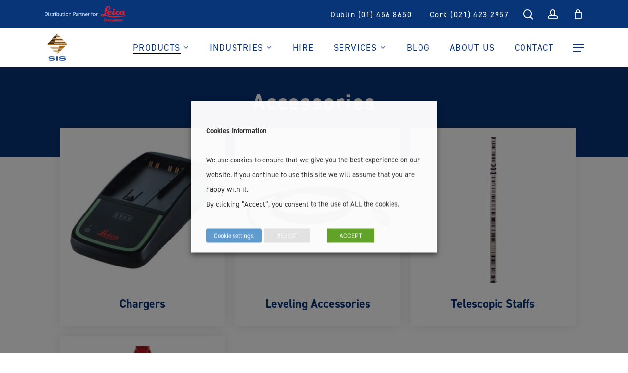

--- FILE ---
content_type: text/html; charset=UTF-8
request_url: https://sisirl.com/survey-equipment/levels/accessories-levels/
body_size: 52002
content:
<!doctype html>
<html lang="en-GB" class="no-js">
<head>
	<meta charset="UTF-8">
<script type="text/javascript">
/* <![CDATA[ */
var gform;gform||(document.addEventListener("gform_main_scripts_loaded",function(){gform.scriptsLoaded=!0}),document.addEventListener("gform/theme/scripts_loaded",function(){gform.themeScriptsLoaded=!0}),window.addEventListener("DOMContentLoaded",function(){gform.domLoaded=!0}),gform={domLoaded:!1,scriptsLoaded:!1,themeScriptsLoaded:!1,isFormEditor:()=>"function"==typeof InitializeEditor,callIfLoaded:function(o){return!(!gform.domLoaded||!gform.scriptsLoaded||!gform.themeScriptsLoaded&&!gform.isFormEditor()||(gform.isFormEditor()&&console.warn("The use of gform.initializeOnLoaded() is deprecated in the form editor context and will be removed in Gravity Forms 3.1."),o(),0))},initializeOnLoaded:function(o){gform.callIfLoaded(o)||(document.addEventListener("gform_main_scripts_loaded",()=>{gform.scriptsLoaded=!0,gform.callIfLoaded(o)}),document.addEventListener("gform/theme/scripts_loaded",()=>{gform.themeScriptsLoaded=!0,gform.callIfLoaded(o)}),window.addEventListener("DOMContentLoaded",()=>{gform.domLoaded=!0,gform.callIfLoaded(o)}))},hooks:{action:{},filter:{}},addAction:function(o,r,e,t){gform.addHook("action",o,r,e,t)},addFilter:function(o,r,e,t){gform.addHook("filter",o,r,e,t)},doAction:function(o){gform.doHook("action",o,arguments)},applyFilters:function(o){return gform.doHook("filter",o,arguments)},removeAction:function(o,r){gform.removeHook("action",o,r)},removeFilter:function(o,r,e){gform.removeHook("filter",o,r,e)},addHook:function(o,r,e,t,n){null==gform.hooks[o][r]&&(gform.hooks[o][r]=[]);var d=gform.hooks[o][r];null==n&&(n=r+"_"+d.length),gform.hooks[o][r].push({tag:n,callable:e,priority:t=null==t?10:t})},doHook:function(r,o,e){var t;if(e=Array.prototype.slice.call(e,1),null!=gform.hooks[r][o]&&((o=gform.hooks[r][o]).sort(function(o,r){return o.priority-r.priority}),o.forEach(function(o){"function"!=typeof(t=o.callable)&&(t=window[t]),"action"==r?t.apply(null,e):e[0]=t.apply(null,e)})),"filter"==r)return e[0]},removeHook:function(o,r,t,n){var e;null!=gform.hooks[o][r]&&(e=(e=gform.hooks[o][r]).filter(function(o,r,e){return!!(null!=n&&n!=o.tag||null!=t&&t!=o.priority)}),gform.hooks[o][r]=e)}});
/* ]]> */
</script>

	<meta name="viewport" content="width=device-width, initial-scale=1, maximum-scale=1, user-scalable=0" /><meta name='robots' content='index, follow, max-image-preview:large, max-snippet:-1, max-video-preview:-1' />
	<style>img:is([sizes="auto" i], [sizes^="auto," i]) { contain-intrinsic-size: 3000px 1500px }</style>
	
<!-- Google Tag Manager for WordPress by gtm4wp.com -->
<script data-cfasync="false" data-pagespeed-no-defer>
	var gtm4wp_datalayer_name = "dataLayer";
	var dataLayer = dataLayer || [];
	const gtm4wp_use_sku_instead = 0;
	const gtm4wp_currency = 'EUR';
	const gtm4wp_product_per_impression = 10;
	const gtm4wp_clear_ecommerce = false;
	const gtm4wp_datalayer_max_timeout = 2000;
</script>
<!-- End Google Tag Manager for WordPress by gtm4wp.com -->
	<!-- This site is optimized with the Yoast SEO plugin v26.8 - https://yoast.com/product/yoast-seo-wordpress/ -->
	<title>Accessories for Levels for Surveying - Irish Supplier</title>
	<meta name="description" content="Survey Instrument Services - Offering surveying equipment in Ireland for 50+ years. Efficient accessories for Levels for Surveying - Irish Supplier to streamline your workflow." />
	<link rel="canonical" href="https://sisirl.com/survey-equipment/levels/accessories-levels/" />
	<meta property="og:locale" content="en_GB" />
	<meta property="og:type" content="article" />
	<meta property="og:title" content="Accessories for Levels for Surveying - Irish Supplier" />
	<meta property="og:description" content="Survey Instrument Services - Offering surveying equipment in Ireland for 50+ years. Efficient accessories for Levels for Surveying - Irish Supplier to streamline your workflow." />
	<meta property="og:url" content="https://sisirl.com/survey-equipment/levels/accessories-levels/" />
	<meta property="og:site_name" content="Survey Instrument Services" />
	<meta name="twitter:card" content="summary_large_image" />
	<meta name="twitter:site" content="@ServicesSurvey" />
	<!-- / Yoast SEO plugin. -->


<link rel='dns-prefetch' href='//fonts.googleapis.com' />
<link rel="alternate" type="application/rss+xml" title="Survey Instrument Services &raquo; Feed" href="https://sisirl.com/feed/" />
<link rel="alternate" type="application/rss+xml" title="Survey Instrument Services &raquo; Comments Feed" href="https://sisirl.com/comments/feed/" />
<link rel="alternate" type="application/rss+xml" title="Survey Instrument Services &raquo; Accessories Category Feed" href="https://sisirl.com/survey-equipment/levels/accessories-levels/feed/" />
		<style>
			.lazyload,
			.lazyloading {
				max-width: 100%;
			}
		</style>
		<link rel="preload" href="https://sisirl.com/wp-content/themes/salient/css/fonts/icomoon.woff?v=1.4" as="font" type="font/woff" crossorigin="anonymous"><link rel='stylesheet' id='sbi_styles-css' href='https://sisirl.com/wp-content/plugins/instagram-feed/css/sbi-styles.min.css?ver=6.10.0' type='text/css' media='all' />
<style id='classic-theme-styles-inline-css' type='text/css'>
/*! This file is auto-generated */
.wp-block-button__link{color:#fff;background-color:#32373c;border-radius:9999px;box-shadow:none;text-decoration:none;padding:calc(.667em + 2px) calc(1.333em + 2px);font-size:1.125em}.wp-block-file__button{background:#32373c;color:#fff;text-decoration:none}
</style>
<style id='global-styles-inline-css' type='text/css'>
:root{--wp--preset--aspect-ratio--square: 1;--wp--preset--aspect-ratio--4-3: 4/3;--wp--preset--aspect-ratio--3-4: 3/4;--wp--preset--aspect-ratio--3-2: 3/2;--wp--preset--aspect-ratio--2-3: 2/3;--wp--preset--aspect-ratio--16-9: 16/9;--wp--preset--aspect-ratio--9-16: 9/16;--wp--preset--color--black: #000000;--wp--preset--color--cyan-bluish-gray: #abb8c3;--wp--preset--color--white: #ffffff;--wp--preset--color--pale-pink: #f78da7;--wp--preset--color--vivid-red: #cf2e2e;--wp--preset--color--luminous-vivid-orange: #ff6900;--wp--preset--color--luminous-vivid-amber: #fcb900;--wp--preset--color--light-green-cyan: #7bdcb5;--wp--preset--color--vivid-green-cyan: #00d084;--wp--preset--color--pale-cyan-blue: #8ed1fc;--wp--preset--color--vivid-cyan-blue: #0693e3;--wp--preset--color--vivid-purple: #9b51e0;--wp--preset--gradient--vivid-cyan-blue-to-vivid-purple: linear-gradient(135deg,rgba(6,147,227,1) 0%,rgb(155,81,224) 100%);--wp--preset--gradient--light-green-cyan-to-vivid-green-cyan: linear-gradient(135deg,rgb(122,220,180) 0%,rgb(0,208,130) 100%);--wp--preset--gradient--luminous-vivid-amber-to-luminous-vivid-orange: linear-gradient(135deg,rgba(252,185,0,1) 0%,rgba(255,105,0,1) 100%);--wp--preset--gradient--luminous-vivid-orange-to-vivid-red: linear-gradient(135deg,rgba(255,105,0,1) 0%,rgb(207,46,46) 100%);--wp--preset--gradient--very-light-gray-to-cyan-bluish-gray: linear-gradient(135deg,rgb(238,238,238) 0%,rgb(169,184,195) 100%);--wp--preset--gradient--cool-to-warm-spectrum: linear-gradient(135deg,rgb(74,234,220) 0%,rgb(151,120,209) 20%,rgb(207,42,186) 40%,rgb(238,44,130) 60%,rgb(251,105,98) 80%,rgb(254,248,76) 100%);--wp--preset--gradient--blush-light-purple: linear-gradient(135deg,rgb(255,206,236) 0%,rgb(152,150,240) 100%);--wp--preset--gradient--blush-bordeaux: linear-gradient(135deg,rgb(254,205,165) 0%,rgb(254,45,45) 50%,rgb(107,0,62) 100%);--wp--preset--gradient--luminous-dusk: linear-gradient(135deg,rgb(255,203,112) 0%,rgb(199,81,192) 50%,rgb(65,88,208) 100%);--wp--preset--gradient--pale-ocean: linear-gradient(135deg,rgb(255,245,203) 0%,rgb(182,227,212) 50%,rgb(51,167,181) 100%);--wp--preset--gradient--electric-grass: linear-gradient(135deg,rgb(202,248,128) 0%,rgb(113,206,126) 100%);--wp--preset--gradient--midnight: linear-gradient(135deg,rgb(2,3,129) 0%,rgb(40,116,252) 100%);--wp--preset--font-size--small: 13px;--wp--preset--font-size--medium: 20px;--wp--preset--font-size--large: 36px;--wp--preset--font-size--x-large: 42px;--wp--preset--spacing--20: 0.44rem;--wp--preset--spacing--30: 0.67rem;--wp--preset--spacing--40: 1rem;--wp--preset--spacing--50: 1.5rem;--wp--preset--spacing--60: 2.25rem;--wp--preset--spacing--70: 3.38rem;--wp--preset--spacing--80: 5.06rem;--wp--preset--shadow--natural: 6px 6px 9px rgba(0, 0, 0, 0.2);--wp--preset--shadow--deep: 12px 12px 50px rgba(0, 0, 0, 0.4);--wp--preset--shadow--sharp: 6px 6px 0px rgba(0, 0, 0, 0.2);--wp--preset--shadow--outlined: 6px 6px 0px -3px rgba(255, 255, 255, 1), 6px 6px rgba(0, 0, 0, 1);--wp--preset--shadow--crisp: 6px 6px 0px rgba(0, 0, 0, 1);}:where(.is-layout-flex){gap: 0.5em;}:where(.is-layout-grid){gap: 0.5em;}body .is-layout-flex{display: flex;}.is-layout-flex{flex-wrap: wrap;align-items: center;}.is-layout-flex > :is(*, div){margin: 0;}body .is-layout-grid{display: grid;}.is-layout-grid > :is(*, div){margin: 0;}:where(.wp-block-columns.is-layout-flex){gap: 2em;}:where(.wp-block-columns.is-layout-grid){gap: 2em;}:where(.wp-block-post-template.is-layout-flex){gap: 1.25em;}:where(.wp-block-post-template.is-layout-grid){gap: 1.25em;}.has-black-color{color: var(--wp--preset--color--black) !important;}.has-cyan-bluish-gray-color{color: var(--wp--preset--color--cyan-bluish-gray) !important;}.has-white-color{color: var(--wp--preset--color--white) !important;}.has-pale-pink-color{color: var(--wp--preset--color--pale-pink) !important;}.has-vivid-red-color{color: var(--wp--preset--color--vivid-red) !important;}.has-luminous-vivid-orange-color{color: var(--wp--preset--color--luminous-vivid-orange) !important;}.has-luminous-vivid-amber-color{color: var(--wp--preset--color--luminous-vivid-amber) !important;}.has-light-green-cyan-color{color: var(--wp--preset--color--light-green-cyan) !important;}.has-vivid-green-cyan-color{color: var(--wp--preset--color--vivid-green-cyan) !important;}.has-pale-cyan-blue-color{color: var(--wp--preset--color--pale-cyan-blue) !important;}.has-vivid-cyan-blue-color{color: var(--wp--preset--color--vivid-cyan-blue) !important;}.has-vivid-purple-color{color: var(--wp--preset--color--vivid-purple) !important;}.has-black-background-color{background-color: var(--wp--preset--color--black) !important;}.has-cyan-bluish-gray-background-color{background-color: var(--wp--preset--color--cyan-bluish-gray) !important;}.has-white-background-color{background-color: var(--wp--preset--color--white) !important;}.has-pale-pink-background-color{background-color: var(--wp--preset--color--pale-pink) !important;}.has-vivid-red-background-color{background-color: var(--wp--preset--color--vivid-red) !important;}.has-luminous-vivid-orange-background-color{background-color: var(--wp--preset--color--luminous-vivid-orange) !important;}.has-luminous-vivid-amber-background-color{background-color: var(--wp--preset--color--luminous-vivid-amber) !important;}.has-light-green-cyan-background-color{background-color: var(--wp--preset--color--light-green-cyan) !important;}.has-vivid-green-cyan-background-color{background-color: var(--wp--preset--color--vivid-green-cyan) !important;}.has-pale-cyan-blue-background-color{background-color: var(--wp--preset--color--pale-cyan-blue) !important;}.has-vivid-cyan-blue-background-color{background-color: var(--wp--preset--color--vivid-cyan-blue) !important;}.has-vivid-purple-background-color{background-color: var(--wp--preset--color--vivid-purple) !important;}.has-black-border-color{border-color: var(--wp--preset--color--black) !important;}.has-cyan-bluish-gray-border-color{border-color: var(--wp--preset--color--cyan-bluish-gray) !important;}.has-white-border-color{border-color: var(--wp--preset--color--white) !important;}.has-pale-pink-border-color{border-color: var(--wp--preset--color--pale-pink) !important;}.has-vivid-red-border-color{border-color: var(--wp--preset--color--vivid-red) !important;}.has-luminous-vivid-orange-border-color{border-color: var(--wp--preset--color--luminous-vivid-orange) !important;}.has-luminous-vivid-amber-border-color{border-color: var(--wp--preset--color--luminous-vivid-amber) !important;}.has-light-green-cyan-border-color{border-color: var(--wp--preset--color--light-green-cyan) !important;}.has-vivid-green-cyan-border-color{border-color: var(--wp--preset--color--vivid-green-cyan) !important;}.has-pale-cyan-blue-border-color{border-color: var(--wp--preset--color--pale-cyan-blue) !important;}.has-vivid-cyan-blue-border-color{border-color: var(--wp--preset--color--vivid-cyan-blue) !important;}.has-vivid-purple-border-color{border-color: var(--wp--preset--color--vivid-purple) !important;}.has-vivid-cyan-blue-to-vivid-purple-gradient-background{background: var(--wp--preset--gradient--vivid-cyan-blue-to-vivid-purple) !important;}.has-light-green-cyan-to-vivid-green-cyan-gradient-background{background: var(--wp--preset--gradient--light-green-cyan-to-vivid-green-cyan) !important;}.has-luminous-vivid-amber-to-luminous-vivid-orange-gradient-background{background: var(--wp--preset--gradient--luminous-vivid-amber-to-luminous-vivid-orange) !important;}.has-luminous-vivid-orange-to-vivid-red-gradient-background{background: var(--wp--preset--gradient--luminous-vivid-orange-to-vivid-red) !important;}.has-very-light-gray-to-cyan-bluish-gray-gradient-background{background: var(--wp--preset--gradient--very-light-gray-to-cyan-bluish-gray) !important;}.has-cool-to-warm-spectrum-gradient-background{background: var(--wp--preset--gradient--cool-to-warm-spectrum) !important;}.has-blush-light-purple-gradient-background{background: var(--wp--preset--gradient--blush-light-purple) !important;}.has-blush-bordeaux-gradient-background{background: var(--wp--preset--gradient--blush-bordeaux) !important;}.has-luminous-dusk-gradient-background{background: var(--wp--preset--gradient--luminous-dusk) !important;}.has-pale-ocean-gradient-background{background: var(--wp--preset--gradient--pale-ocean) !important;}.has-electric-grass-gradient-background{background: var(--wp--preset--gradient--electric-grass) !important;}.has-midnight-gradient-background{background: var(--wp--preset--gradient--midnight) !important;}.has-small-font-size{font-size: var(--wp--preset--font-size--small) !important;}.has-medium-font-size{font-size: var(--wp--preset--font-size--medium) !important;}.has-large-font-size{font-size: var(--wp--preset--font-size--large) !important;}.has-x-large-font-size{font-size: var(--wp--preset--font-size--x-large) !important;}
:where(.wp-block-post-template.is-layout-flex){gap: 1.25em;}:where(.wp-block-post-template.is-layout-grid){gap: 1.25em;}
:where(.wp-block-columns.is-layout-flex){gap: 2em;}:where(.wp-block-columns.is-layout-grid){gap: 2em;}
:root :where(.wp-block-pullquote){font-size: 1.5em;line-height: 1.6;}
</style>
<link rel='stylesheet' id='cookie-law-info-css' href='https://sisirl.com/wp-content/plugins/webtoffee-gdpr-cookie-consent/public/css/cookie-law-info-public.css?ver=2.3.7' type='text/css' media='all' />
<link rel='stylesheet' id='cookie-law-info-gdpr-css' href='https://sisirl.com/wp-content/plugins/webtoffee-gdpr-cookie-consent/public/css/cookie-law-info-gdpr.css?ver=2.3.7' type='text/css' media='all' />
<style id='cookie-law-info-gdpr-inline-css' type='text/css'>
.cli-modal-content, .cli-tab-content { background-color: #ffffff; }.cli-privacy-content-text, .cli-modal .cli-modal-dialog, .cli-tab-container p, a.cli-privacy-readmore { color: #000000; }.cli-tab-header { background-color: #f2f2f2; }.cli-tab-header, .cli-tab-header a.cli-nav-link,span.cli-necessary-caption,.cli-switch .cli-slider:after { color: #000000; }.cli-switch .cli-slider:before { background-color: #ffffff; }.cli-switch input:checked + .cli-slider:before { background-color: #ffffff; }.cli-switch .cli-slider { background-color: #e3e1e8; }.cli-switch input:checked + .cli-slider { background-color: #28a745; }.cli-modal-close svg { fill: #000000; }.cli-tab-footer .wt-cli-privacy-accept-all-btn { background-color: #00acad; color: #ffffff}.cli-tab-footer .wt-cli-privacy-accept-btn { background-color: #00acad; color: #ffffff}.cli-tab-header a:before{ border-right: 1px solid #000000; border-bottom: 1px solid #000000; }
</style>
<link rel='stylesheet' id='woocommerce-layout-css' href='https://sisirl.com/wp-content/plugins/woocommerce/assets/css/woocommerce-layout.css?ver=10.4.3' type='text/css' media='all' />
<link rel='stylesheet' id='woocommerce-smallscreen-css' href='https://sisirl.com/wp-content/plugins/woocommerce/assets/css/woocommerce-smallscreen.css?ver=10.4.3' type='text/css' media='only screen and (max-width: 768px)' />
<link rel='stylesheet' id='woocommerce-general-css' href='https://sisirl.com/wp-content/plugins/woocommerce/assets/css/woocommerce.css?ver=10.4.3' type='text/css' media='all' />
<style id='woocommerce-inline-inline-css' type='text/css'>
.woocommerce form .form-row .required { visibility: visible; }
</style>
<link rel='stylesheet' id='jquery-ui-style-css' href='https://sisirl.com/wp-content/plugins/woocommerce-bookings/dist/css/jquery-ui-styles.css?ver=1.11.4-wc-bookings.1.15.78' type='text/css' media='all' />
<link rel='stylesheet' id='wc-bookings-styles-css' href='https://sisirl.com/wp-content/plugins/woocommerce-bookings/dist/css/frontend.css?ver=1.15.78' type='text/css' media='all' />
<link rel='stylesheet' id='salient-grid-system-css' href='https://sisirl.com/wp-content/themes/salient/css/build/grid-system.css?ver=15.1.0' type='text/css' media='all' />
<link rel='stylesheet' id='main-styles-css' href='https://sisirl.com/wp-content/themes/salient/css/build/style.css?ver=15.1.0' type='text/css' media='all' />
<link rel='stylesheet' id='nectar-header-secondary-nav-css' href='https://sisirl.com/wp-content/themes/salient/css/build/header/header-secondary-nav.css?ver=15.1.0' type='text/css' media='all' />
<link rel='stylesheet' id='nectar-owl-carousel-css' href='https://sisirl.com/wp-content/themes/salient/css/build/plugins/owl-carousel.css?ver=15.1.0' type='text/css' media='all' />
<link rel='stylesheet' id='nectar_default_font_open_sans-css' href='https://fonts.googleapis.com/css?family=Open+Sans%3A300%2C400%2C600%2C700&#038;subset=latin%2Clatin-ext&#038;display=swap' type='text/css' media='all' />
<link rel='stylesheet' id='nectar-blog-masonry-core-css' href='https://sisirl.com/wp-content/themes/salient/css/build/blog/masonry-core.css?ver=15.1.0' type='text/css' media='all' />
<link rel='stylesheet' id='responsive-css' href='https://sisirl.com/wp-content/themes/salient/css/build/responsive.css?ver=15.1.0' type='text/css' media='all' />
<link rel='stylesheet' id='nectar-product-style-classic-css' href='https://sisirl.com/wp-content/themes/salient/css/build/third-party/woocommerce/product-style-classic.css?ver=15.1.0' type='text/css' media='all' />
<link rel='stylesheet' id='woocommerce-css' href='https://sisirl.com/wp-content/themes/salient/css/build/woocommerce.css?ver=15.1.0' type='text/css' media='all' />
<link rel='stylesheet' id='select2-css' href='https://sisirl.com/wp-content/plugins/woocommerce/assets/css/select2.css?ver=10.4.3' type='text/css' media='all' />
<link rel='stylesheet' id='skin-material-css' href='https://sisirl.com/wp-content/themes/salient/css/build/skin-material.css?ver=15.1.0' type='text/css' media='all' />
<link rel='stylesheet' id='salient-wp-menu-dynamic-css' href='https://sisirl.com/wp-content/uploads/salient/menu-dynamic.css?ver=23413' type='text/css' media='all' />
<link rel='stylesheet' id='dflip-style-css' href='https://sisirl.com/wp-content/plugins/3d-flipbook-dflip-lite/assets/css/dflip.min.css?ver=2.4.20' type='text/css' media='all' />
<link rel='stylesheet' id='dashicons-css' href='https://sisirl.com/wp-includes/css/dashicons.min.css?ver=6.8.3' type='text/css' media='all' />
<link rel='stylesheet' id='thwepof-public-style-css' href='https://sisirl.com/wp-content/plugins/woo-extra-product-options/public/assets/css/thwepof-public.min.css?ver=6.8.3' type='text/css' media='all' />
<link rel='stylesheet' id='jquery-timepicker-css' href='https://sisirl.com/wp-content/plugins/woo-extra-product-options/public/assets/js/timepicker/jquery.timepicker.css?ver=6.8.3' type='text/css' media='all' />
<link rel='stylesheet' id='dynamic-css-css' href='https://sisirl.com/wp-content/themes/salient/css/salient-dynamic-styles.css?ver=29953' type='text/css' media='all' />
<style id='dynamic-css-inline-css' type='text/css'>
@media only screen and (min-width:1000px){body #ajax-content-wrap.no-scroll{min-height:calc(100vh - 122px);height:calc(100vh - 122px)!important;}}@media only screen and (min-width:1000px){#page-header-wrap.fullscreen-header,#page-header-wrap.fullscreen-header #page-header-bg,html:not(.nectar-box-roll-loaded) .nectar-box-roll > #page-header-bg.fullscreen-header,.nectar_fullscreen_zoom_recent_projects,#nectar_fullscreen_rows:not(.afterLoaded) > div{height:calc(100vh - 121px);}.wpb_row.vc_row-o-full-height.top-level,.wpb_row.vc_row-o-full-height.top-level > .col.span_12{min-height:calc(100vh - 121px);}html:not(.nectar-box-roll-loaded) .nectar-box-roll > #page-header-bg.fullscreen-header{top:122px;}.nectar-slider-wrap[data-fullscreen="true"]:not(.loaded),.nectar-slider-wrap[data-fullscreen="true"]:not(.loaded) .swiper-container{height:calc(100vh - 120px)!important;}.admin-bar .nectar-slider-wrap[data-fullscreen="true"]:not(.loaded),.admin-bar .nectar-slider-wrap[data-fullscreen="true"]:not(.loaded) .swiper-container{height:calc(100vh - 120px - 32px)!important;}}.admin-bar[class*="page-template-template-no-header"] .wpb_row.vc_row-o-full-height.top-level,.admin-bar[class*="page-template-template-no-header"] .wpb_row.vc_row-o-full-height.top-level > .col.span_12{min-height:calc(100vh - 32px);}body[class*="page-template-template-no-header"] .wpb_row.vc_row-o-full-height.top-level,body[class*="page-template-template-no-header"] .wpb_row.vc_row-o-full-height.top-level > .col.span_12{min-height:100vh;}@media only screen and (max-width:999px){.using-mobile-browser #nectar_fullscreen_rows:not(.afterLoaded):not([data-mobile-disable="on"]) > div{height:calc(100vh - 116px);}.using-mobile-browser .wpb_row.vc_row-o-full-height.top-level,.using-mobile-browser .wpb_row.vc_row-o-full-height.top-level > .col.span_12,[data-permanent-transparent="1"].using-mobile-browser .wpb_row.vc_row-o-full-height.top-level,[data-permanent-transparent="1"].using-mobile-browser .wpb_row.vc_row-o-full-height.top-level > .col.span_12{min-height:calc(100vh - 116px);}html:not(.nectar-box-roll-loaded) .nectar-box-roll > #page-header-bg.fullscreen-header,.nectar_fullscreen_zoom_recent_projects,.nectar-slider-wrap[data-fullscreen="true"]:not(.loaded),.nectar-slider-wrap[data-fullscreen="true"]:not(.loaded) .swiper-container,#nectar_fullscreen_rows:not(.afterLoaded):not([data-mobile-disable="on"]) > div{height:calc(100vh - 63px);}.wpb_row.vc_row-o-full-height.top-level,.wpb_row.vc_row-o-full-height.top-level > .col.span_12{min-height:calc(100vh - 63px);}body[data-transparent-header="false"] #ajax-content-wrap.no-scroll{min-height:calc(100vh - 63px);height:calc(100vh - 63px);}}.post-type-archive-product.woocommerce .container-wrap,.tax-product_cat.woocommerce .container-wrap{background-color:#ffffff;}.woocommerce.single-product #single-meta{position:relative!important;top:0!important;margin:0;left:8px;height:auto;}.woocommerce.single-product #single-meta:after{display:block;content:" ";clear:both;height:1px;}.woocommerce ul.products li.product.material,.woocommerce-page ul.products li.product.material{background-color:#ffffff;}.woocommerce ul.products li.product.minimal .product-wrap,.woocommerce ul.products li.product.minimal .background-color-expand,.woocommerce-page ul.products li.product.minimal .product-wrap,.woocommerce-page ul.products li.product.minimal .background-color-expand{background-color:#ffffff;}#ajax-content-wrap .vc_row.left_padding_8pct .row_col_wrap_12{padding-left:8%;}#ajax-content-wrap .vc_row.right_padding_8pct .row_col_wrap_12{padding-right:8%;}body .container-wrap .vc_row-fluid[data-column-margin="50px"] > .span_12,body .container-wrap .vc_row-fluid[data-column-margin="50px"] .full-page-inner > .container > .span_12,body .container-wrap .vc_row-fluid[data-column-margin="50px"] .full-page-inner > .span_12{margin-left:-25px;margin-right:-25px;}body .container-wrap .vc_row-fluid[data-column-margin="50px"] .wpb_column:not(.child_column),body .container-wrap .inner_row[data-column-margin="50px"] .child_column{padding-left:25px;padding-right:25px;}.container-wrap .vc_row-fluid[data-column-margin="50px"].full-width-content > .span_12,.container-wrap .vc_row-fluid[data-column-margin="50px"].full-width-content .full-page-inner > .span_12{margin-left:0;margin-right:0;padding-left:25px;padding-right:25px;}.single-portfolio #full_width_portfolio .vc_row-fluid[data-column-margin="50px"].full-width-content > .span_12{padding-right:25px;}@media only screen and (max-width:999px) and (min-width:690px){.vc_row-fluid[data-column-margin="50px"] > .span_12 > .one-fourths:not([class*="vc_col-xs-"]),.vc_row-fluid .vc_row-fluid.inner_row[data-column-margin="50px"] > .span_12 > .one-fourths:not([class*="vc_col-xs-"]){margin-bottom:50px;}}#ajax-content-wrap .vc_row.inner_row.left_padding_8pct .row_col_wrap_12_inner{padding-left:8%;}#ajax-content-wrap .vc_row.inner_row.right_padding_8pct .row_col_wrap_12_inner{padding-right:8%;}#ajax-content-wrap .col[data-padding-pos="left-right"] > .vc_column-inner,#ajax-content-wrap .col[data-padding-pos="left-right"] > .n-sticky > .vc_column-inner{padding-top:0;padding-bottom:0}@media only screen and (max-width:999px){body .wpb_column.force-tablet-text-align-left,body .wpb_column.force-tablet-text-align-left .col{text-align:left!important;}body .wpb_column.force-tablet-text-align-right,body .wpb_column.force-tablet-text-align-right .col{text-align:right!important;}body .wpb_column.force-tablet-text-align-center,body .wpb_column.force-tablet-text-align-center .col,body .wpb_column.force-tablet-text-align-center .vc_custom_heading,body .wpb_column.force-tablet-text-align-center .nectar-cta{text-align:center!important;}.wpb_column.force-tablet-text-align-center .img-with-aniamtion-wrap img{display:inline-block;}}#ajax-content-wrap .col[data-padding-pos="top"] > .vc_column-inner,#ajax-content-wrap .col[data-padding-pos="top"] > .n-sticky > .vc_column-inner{padding-right:0;padding-bottom:0;padding-left:0}.nectar-cta[data-style="material"] .link_wrap .circle{background-color:#000;}.nectar-cta[data-style="material"] .link_wrap .circle{border:none;z-index:-1;}.nectar-cta[data-style="material"] .link_wrap .link_text:before{box-shadow:0 9px 20px;opacity:0.29;border:none;z-index:-1;}.nectar-cta[data-style="material"] .link_wrap .link_text:after{background-color:inherit;border:none;}.nectar-cta[data-style="material"] .link_wrap .link_text{padding-right:38px;}.nectar-cta[data-style="material"] .link_wrap .arrow{overflow:hidden;display:inline-block;position:absolute;right:0;top:50%;margin-top:-14px;height:25px;line-height:28px;width:24px;border-radius:50px;transition:all 0.33s cubic-bezier(0.12,0.75,0.4,1);}.nectar-cta[data-style="material"] .link_wrap .arrow:before,.nectar-cta[data-style="material"] .link_wrap .arrow:after{margin-top:-14px;height:28px;line-height:28px;width:25px;padding-left:1px;box-sizing:border-box;}.nectar-cta[data-style="material"] .link_wrap .arrow:after{transform:translateX(-100%);}.nectar-cta[data-style="material"] .link_wrap .link_text:before,.nectar-cta[data-style="material"] .link_wrap .circle{height:27px;width:27px;right:-1px;margin-top:-14px;}.nectar-cta[data-style="material"] .link_wrap .circle{transform:scale(0.85);}.nectar-cta[data-style="material"] .link_wrap .link_text:before{transform:scale(0.84);}.nectar-cta[data-style="material"] .link_wrap:hover .circle,.nectar-cta[data-style="material"] .link_wrap:hover .link_text:before{transform:scale(1);}.nectar-cta[data-style="material"] .arrow,.nectar-cta[data-style="material"] .link_wrap .arrow:before,.nectar-cta[data-style="material"] .link_wrap .arrow:after{color:#fff;}@media only screen and (max-width:999px){.nectar-cta.display_tablet_inherit{display:inherit;}}.nectar-simple-slider .cell.color-overlay-1-transparent > .bg-layer-wrap > .color-overlay{background-color:transparent;}@media only screen and (max-width:690px){.nectar-cta.display_phone_inherit{display:inherit;}}@media only screen and (max-width:690px){.vc_row.inner_row.bottom_padding_phone_4pct{padding-bottom:4%!important;}}@media only screen and (max-width:690px){.vc_row.top_padding_phone_50px{padding-top:50px!important;}}@media only screen and (max-width:690px){.vc_row.bottom_padding_phone_50px{padding-bottom:50px!important;}}@media only screen and (max-width:690px){.vc_row.top_padding_phone_4pct{padding-top:4%!important;}}@media only screen and (max-width:690px){html body .wpb_column.force-phone-text-align-left,html body .wpb_column.force-phone-text-align-left .col{text-align:left!important;}html body .wpb_column.force-phone-text-align-right,html body .wpb_column.force-phone-text-align-right .col{text-align:right!important;}html body .wpb_column.force-phone-text-align-center,html body .wpb_column.force-phone-text-align-center .col,html body .wpb_column.force-phone-text-align-center .vc_custom_heading,html body .wpb_column.force-phone-text-align-center .nectar-cta{text-align:center!important;}.wpb_column.force-phone-text-align-center .img-with-aniamtion-wrap img{display:inline-block;}}@media only screen and (max-width:690px){.vc_row.inner_row.top_padding_phone_4pct{padding-top:4%!important;}}.screen-reader-text,.nectar-skip-to-content:not(:focus){border:0;clip:rect(1px,1px,1px,1px);clip-path:inset(50%);height:1px;margin:-1px;overflow:hidden;padding:0;position:absolute!important;width:1px;word-wrap:normal!important;}.row .col img:not([srcset]){width:auto;}.row .col img.img-with-animation.nectar-lazy:not([srcset]){width:100%;}
/*Ready Classes*/
.fancy-box-bg-pos-ct .nectar-fancy-box .box-bg {
    background-position: center top !important;
}
.mw-200{
    max-width: 200px !important;
}
/*End Ready Classes*/

h1, h2, h3, h4, h5, h6 {
    font-family: "din-2014", sans-serif;
font-weight: 700;
font-style: normal;
}
body, span, a, strong, italic {
    font-family: "din-2014", sans-serif;
font-style: normal;
}

.subheading{
        max-width: 500px;
    }

@media (min-width: 1000px){
    body p{
        font-size: 20px;    
    }
    
    .subheading{
        font-size: 24px;
    }
}

@media (max-width: 999px){
    .subheading{
        margin-left: auto;
        margin-right: auto;
    }
    
    #header_row > .row-bg-wrap .row-bg-overlay.row-bg-layer {
        background: linear-gradient(87deg, rgb(26 64 126 / 70%) 15%, rgb(26 64 126 / 70%) 61%) !important;
    }
}

.nectar-button span {
    font-size: 20px!important;
    line-height: 20px!important;
    font-family: "din-2014", sans-serif;
    font-weight: 400;
    font-style: normal;
}
#header-outer[data-lhe="animated_underline"] li > .sub-menu li.menu-item-has-children > .sub-menu li.menu-item-has-children > a .menu-title-text {
    font-size: 18px!important;
    line-height: 18px!important;
    letter-spacing: 1.5px!important;
    font-weight: 600!important;
    text-transform: uppercase;
}

footer #footer_socials {
    display: block;
    width: 100%;
    margin: 0px auto !important;
    padding-top: 0px;
    text-align: center;
}
#Contact #footer_socials {
    display: block;
    width: 100%;
    margin: 0px auto !important;
    padding-top: 0px;
    text-align: left;
}
#footer_socials li {
    display: inline-block;
    margin-left: 0px;
    margin-right: 6px;
}
#footer_socials li a {
    width: 24px;
    height: 24px;
    text-align: left !important;
    line-height: 24px;
    color: #2e2e2e;
}
#footer_socials li a i {
    font-size: 23px !important;
}
#footer-outer #footer_socials li a:not(.nectar-button) {
    color: #e5e7e3 !important;
}

@media (min-width: 1000px){
    #top .span_9>.slide-out-widget-area-toggle{
        display: inline-block;
        order: 10;
        display: flex;
        align-items: center;
        padding-left: 20px;
    }
    
    body #slide-out-widget-area.fullscreen .slide_out_area_close,
    #slide-out-widget-area .mobile-only{
        display: block !important;
    }
}
@media only screen and (max-width: 999px) {
    .allbtns {
        text-align: center!important;
    }
    #footer_socials {
        text-align: center;
    }
    
    body .container-wrap .vc_row-fluid[data-column-margin="100px"] .wpb_column:not(.child_column),
    body .container-wrap .vc_row-fluid[data-column-margin="40px"] .wpb_column:not(.child_column){
        padding-left: 0;
        padding-right: 0;
    }
}
@media only screen and (max-width: 600px) {
    .allbtns {
        margin: 10px 0 0 !important;
        min-width: 100%!important;
        text-align: center!important;
    }
    #footer_socials {
    text-align: center;
}
}
.clients img.nectar-lazy.loaded {
    max-height: 200px!important;
    width: auto!important;
    padding: 10%!important;
}
.caroufredsel_wrapper,
.carousel-wrap[data-full-width="true"] .portfolio-items .col .work-item.style-2 .work-info a,
.woocommerce .products-carousel ul.products .product a, .row.carousel.clients {
  margin:0!important;
  min-height:186px !important;
}

.sf-menu>li ul {
    padding: 20px;
    width: 25em;
}
.mobilebreak {
    display: none;
}

#header-secondary-outer .contact-details {
    text-align: right!important;
    padding-bottom: 0px!important;
    text-transform: none!important;
    width: calc(100%);
}
#header-secondary-outer .contact-details a {
    margin: 0 15px!important;
    text-decoration: none!important;
    font-size: 16px;
}
#header-secondary-outer .contact-details a:nth-child(2) {
    margin: 0 0 0 15px!important;
}

#top nav .sf-menu .megamenu li ul li ul.sub-menu {
    margin-top: 0;
    padding-top: 0;
}
@media only screen and (max-width: 690px) {
    .mobilebreak {
        display: block;
    }
    
    #header-secondary-outer .contact-details {
        text-align: center!important;
        padding-bottom: 0px!important;
        text-transform: none!important;
    }
    #header-secondary-outer .contact-details a {
        margin: 10px 0!important;
        text-decoration: none!important;
        display: block!important;
    } 
    #header-secondary-outer .contact-details a:nth-child(2) {
        margin: 0!important;
    }
}
@media only screen and (max-width: 1400px) {
body #slide-out-widget-area.fullscreen .inner .off-canvas-menu-container li a {
    font-size: 24px!important;
    line-height: 26px!important;
    text-transform: none!important;
}
}
body #header-secondary-outer .nectar-center-text {
    max-width: 100%!important;
}

@media only screen and (max-width: 690px) { 
    #slide-out-widget-area .secondary-header-text {
        background-color: transparent!important;
    }
}

img.width-auto {
    max-width: 100% !important;
    width: auto !important;
}

/*Eff search form*/
.eff-search input#s {
    background-color: #FFF;
    color: #2e2e2e;
    border-radius: 5px 0 0 5px;
}

.eff-search input#s::placeholder{
    color: #222;
}

input#effsearchsubmit {
    background: linear-gradient(to right, #a46309 0%, #c49a5e 100%, #c49a5e 100%);
}

@media (min-width: 691px){
    #searchform .eff-search {
        display: flex;
    }
}

@media (max-width: 690px){
    .eff-search input#s {
        border-radius: 5px 5px 0 0;
        height: 54px;
        text-align: center;
    }

    input#effsearchsubmit {
        width: 100%;
        border-radius: 0 0 5px 5px !important;
    }
}

/*Mega menu*/
.menu-item small.item_desc {
    display: none !important;
}

header#top .megamenu > .sub-menu > .menu-item > .sub-menu li a .menu-title-text {
    font-weight: 400 !important;
    letter-spacing: 0 !important;
    padding: 3px 0 !important;
    display: inline-block;
    font-size: 15px !important;
}

header#top .megamenu * {
    line-height: 1 !important;
}
header#top nav .sf-menu > li.megamenu > .sub-menu > li > a {
    text-transform: uppercase;
}

@media (min-width: 1000px){
    #header-outer #top .sf-menu > li > ul {
        margin-top: 40px !important;
        border-top: 2px solid #cecece;
    }
}

/*secondary header*/
#header-secondary-outer #social {
    width: 90px;
}

#header-secondary-outer nav{
    display: flex;
}

#header-secondary-outer .nectar-center-text {
    position: initial;
    width: calc(100% - 170px);
    transform: none;
    display: flex;
    align-items: center;
}

#header-secondary-outer img.leica-logo {
    max-height: 35px;
}

#header-secondary-outer .sf-menu li {
    margin-left: 30px;
    height: 100%;
    display: flex;
    align-items: center;
}

body.material #header-outer #header-secondary-outer a.cart-contents .cart-wrap span {
    border: 1px solid;
    display: flex;
    align-items: center;
    justify-content: center;
}

@media (min-width: 1000px) and (max-width: 1400px){
    #header-secondary-outer .nectar-center-text {
        width: calc(100% - 152px);
    }
}

@media (min-width: 691px) and (max-width: 999px){
    #header-secondary-outer .nectar-center-text {
        width: 100%;
    }
    
    body #header-secondary-outer .nectar-center-text .contact-details {
        text-align: center !important;
    }
}

#header-secondary-outer .sf-menu *,
#header-secondary-outer .sf-menu i:before{
    color: #FFF !important;
}

#header-secondary-outer .sf-menu a {
    font-size: 20px;
}

#slide-out-widget-area .secondary-header-text .contact-details {
    display: none;
}

#slide-out-widget-area img.leica-logo {
    max-width: 250px;
    display: none!important;
}
/*End secondary header*/

/*Featured-products*/
.eff-prod-grid .product .product-wrap {
    border: 2px solid #eee;
    padding: 20px;
    background-color: #FFF;
}

.eff-prod-grid .woocommerce .products .product .price {
    color: #777 !important;
}

body #featured-products .woocommerce ul.products .product .woocommerce-loop-product__title,
#featured-products.eff-prod-grid .woocommerce .products .product .price{
    color: #FFF !important;
}
/*End Featured products*/

/*product categories section*/
.eff-prod-category .vc_column-inner {
    padding: 20px;
}

.eff-prod-category .vc_column-inner img {
    max-height: 200px;
    object-fit: contain;
}

.eff-prod-category .vc_custom_heading {
    text-align: center !important;
    font-weight: 700;
    font-size: 20px;
    margin-top: 20px;
}

#prod-categories .owl-nav.disabled {
    display: block !important;
}

#prod-categories .owl-dots {
    display: none !important;
}

#prod-categories .owl-nav.disabled {
    display: block !important;
    position: absolute;
    top: -60px;
    width: 100%;
}

#prod-categories .owl-nav button {
    border: none;
    background-color: #FFF;
    border-radius: 50px;
    color: #222;
    font-size: 20px;
    padding: 0;
    width: 40px;
    height: 40px;
    background: url(https://sisirl.com/wp-content/uploads/2023/03/arrow-right-1.png) #FFF;
    background-size: contain;
    background-repeat: no-repeat;
    position: relative;
}

#prod-categories .owl-nav button:after {
    content: '';
    width: 36px;
    height: 36px;
    border: 2px solid rgb(0 0 0 / 25%);
    position: absolute;
    top: 0;
    left: 0;
    border-radius: 50px;
    transition: .5s ease;
}

#prod-categories .owl-nav button:hover:after {
    border: 2px solid #083478;
}

#prod-categories .owl-nav button.owl-prev {
    transform: rotate(180deg);
    float: left;
    margin-left: 21px;
}

#prod-categories .owl-nav button.owl-next {
    float: right;
    margin-right: 21px;
}

#prod-categories .owl-nav button span {
    display: none;
}

@media (max-width: 999px){
    #prod-categories .owl-nav button {
        width: 30px;
        height: 30px;
    }
    
    #prod-categories .owl-nav button:after {
        width: 25px;
        height: 25px;
    }
    
    #prod-categories .owl-nav.disabled {
        top: -53px;
    }
    
    #prod-categories .owl-stage .owl-item .carousel-item {
        padding-top: 0;
        padding-bottom: 0;
    }
}

@media (max-width: 690px){
    #prod-categories .owl-nav button{
        width: 26px;
        height: 26px;
    }
    
    #prod-categories .owl-nav button:after {
        width: 23px;
        height: 23px;
        border: 1px solid rgb(0 0 0 / 25%);
    }
    
    #prod-categories .owl-nav button.owl-next {
        margin-right: 10px;
    }
    
    #prod-categories .owl-nav button.owl-prev {
        margin-left: 10px;
    }
    
    #prod-categories .owl-nav.disabled {
        top: -49px;
    }
}

/*Product Hire*/
#product-hire .nectar-woo-flickity{
    margin-top: -64px;
    overflow-x: hidden;
    padding-top: 40px;
}

.featured-products-mobile .nectar-woo-flickity{
    margin-top: -125px;
    overflow-x: hidden;
    padding-top: 40px;
}

#product-hire .nectar-woo-flickity .nectar-woo-carousel-top,
.featured-products-mobile .nectar-woo-flickity .nectar-woo-carousel-top{
    margin-top: -28px;
    margin-bottom: 40px;
}

#product-hire .woocommerce-loop-product__title {
    text-align: center;
    padding-bottom: 0;
    display: -webkit-box;
    overflow: hidden;
    -webkit-line-clamp: 2;
    -webkit-box-orient: vertical;
    margin-bottom: 60px;
}

#product-hire span.price,
#product-hire ol.flickity-page-dots{
    display: none;
}

a.prod-hire-btn {
    margin-top: -50px;
    border: 3px solid #282828;
    display: block;
    text-align: center;
    padding: 5px;
    color: #282828;
}

@media (max-width: 999px){
    #product-hire .nectar-woo-flickity{
        margin-top: -78px;
    }
}

@media (max-width: 690px){
    #product-hire .woo-flickity-count,
    .featured-products-mobile .woo-flickity-count{
        display: none !important;
    }
    
    .featured-products-mobile .nectar-woo-flickity {
        padding-bottom: 0 !important;
        margin-top: -90px !important;
        margin-left: 0 !important;
        padding-left: 0 !important;
        padding-right: 0 !important;
        width: 100% !important;
    }
    
    #services .flickity-viewport {
        margin-bottom: 0 !important;
    }
    
    #product-hire h2 {
        padding: 0 40px;
    }
    
    #product-hire .nectar-woo-flickity {
        padding-left: 0;
        padding-right: 0;
        padding-bottom: 50px !important;
    }
    
    #product-hire .nectar-woo-flickity .nectar-woo-carousel-top{
        margin-top: -11px;
        margin-bottom: 20px !important;
    }
    
    .featured-products-mobile .nectar-woo-flickity .nectar-woo-carousel-top {
        margin-top: -22px;
        margin-bottom: 20px !important;
    }
    
    #product-hire .nectar-woo-flickity .nectar-woo-carousel-top button, 
    .featured-products-mobile .nectar-woo-flickity .nectar-woo-carousel-top button{
        bottom: initial !important;
    }
    
    #product-hire .nectar-woo-flickity .nectar-woo-carousel-top button.previous,
    .featured-products-mobile .nectar-woo-flickity .nectar-woo-carousel-top button.previous{
        left: 9px !important;
    }
    
    #product-hire .nectar-woo-flickity .nectar-woo-carousel-top button.next,
    .featured-products-mobile .nectar-woo-flickity .nectar-woo-carousel-top button.next{
        right: 9px !important;
    }
    
    #product-hire .woocommerce-loop-product__title {
        padding: 0;
        font-size: 17px !important;
    }
}

/*Shop archive*/
.archive.woocommerce-page #ajax-content-wrap .container-wrap {
    padding-top: 0;
}

.archive.woocommerce .container.main-content {
    max-width: 100%;
    padding: 50px 8% 0;
}

.eff-shop-header {
    text-align: center;
    background-color: #083478;
    padding: 50px 0;
}

.eff-shop-header * {
    color: #FFF;
}

.eff-shop-header h1.page-title {
    margin-bottom: 15px;
}

.woocommerce-breadcrumb span,
.archive.woocommerce .woocommerce-result-count,
.archive.woocommerce form.woocommerce-ordering span.select2-container{
    opacity: .55;
}

.woocommerce-breadcrumb span:last-child,
.archive.woocommerce form.woocommerce-ordering span.select2-container.select2-container--open{
    opacity: 1 !important;
}

.archive.woocommerce form.woocommerce-ordering {
    background-color: #f2f2f2;
    padding: 0 20px;
    border-radius: 5px;
}

#sidebar .product-categories > li:not(.current-cat-parent) {
    display: none;
}

#sidebar .product-categories > li.current-cat-parent.cat-item-241 {
    display: none;
}

#sidebar .product-categories > li.current-cat.cat-parent {
    display: list-item;
}

#sidebar .product-categories > li a {
    line-height: 1.5;
    color: #2a2a2a !important;
}

.archive.term-for-hire #woocommerce_product_categories-2 {
    display: none;
}

.eff-parent-cat.woocommerce.archive .post-area.span_9{
    width: 100%;
}

.archive.woocommerce .products .product-wrap img {
    aspect-ratio: 1 /1;
    object-fit: contain;
}

#industry-building-construction-products.product-category, 
#featured-products.product-category,
#for-hire.product-category,
#blk-premium-partner.product-category,
#ids-georadar.product-category,
#leicablk-premium-partner.product-category{
    display: none;
}

.product-category .woocommerce-loop-category__title .count {
    display: none;
}

@media (min-width: 1000px){
    #sidebar .product-categories > li a,
    .archive.woocommerce #sidebar h4, body .widget h4{
        font-size: 24px !important;
    }
}

@media (max-width: 999px){
    .archive.woocommerce .woocommerce-result-count{
        float: none !important;
    }
    
    .eff-shop-header .term-description p:last-child {
        padding-bottom: 0;
        line-height: 1.3;
        font-weight: 300;
    }
    
    .eff-shop-header h1.page-title {
        margin-bottom: 10px;
    }
    
    .woocommerce ul.products li.product .woocommerce-loop-product__title {
        margin: 0;
        padding-bottom: 0;
    }
}

@media (max-width: 690px){
    .eff-shop-header {
        padding: 30px 0;
    }
    
    .archive.woocommerce .container.main-content {
        padding: 8% 8% 0;
    }
    
    .archive.woocommerce form.woocommerce-ordering {
        margin: 0 !important;
    }
    
    .nectar-shop-header .woocommerce-breadcrumb {
        margin-bottom: 0;
        padding-bottom: 0;
        padding-top: 0;
    }
    
    .archive.woocommerce form.woocommerce-ordering span.select2-container.select2-container--open {
        width: 100% !important;
        left: 0 !important;
    }
    
    .woocommerce ul.products li.product .woocommerce-loop-product__title {
        font-size: 16px !important;
    }
    
    .archive.woocommerce .products .product .product-add-to-cart a {
        font-size: 15px;
        line-height: 1;
        padding-left: 5px;
        padding-right: 5px;
    }
}

/*Woocommerce Products*/
body.woocommerce ul.products .product .product-wrap,
#brand-products ul.products .product .product-wrap{
    border: 2px solid #eee;
    padding: 20px;
    background-color: #FFF;
}

body .woocommerce ul.products .product .woocommerce-loop-product__title,
body.woocommerce ul.products .product .woocommerce-loop-product__title{
    color: #2a2a2a;
}

body.woocommerce ul.products .product .woocommerce-loop-category__title,
body.woocommerce ul.products .product .woocommerce-loop-category__title .count{
    color: #083478;
    font-family: "din-2014", sans-serif;
}

body .woocommerce ul.products .product .price,
body.woocommerce ul.products .product .price{
    color: #777 !important;
    font-weight: 400;
}

.woocommerce .products .product .eff-price-excl-vat,
body.woocommerce .products .product .eff-price-excl-vat{
    color: #2a2a2a;
}

.woocommerce .products .product .eff-price-incl-vat,
body.woocommerce .products .product .eff-price-incl-vat{
    display: block;
    margin-top: 12px;
}

.woocommerce .products .product .eff-vat .amount,
body.woocommerce .products .product .eff-vat .amount{
    font-weight: 700;
}

.eff-parent-cat .products li.product-category {
    box-shadow: 0 0 22px 0px rgb(0 0 0 / 10%);
    padding: 20px !important;
    text-align: center;
    background-color: #FFF;
}

.archive .products .product-category img,
.products .product-wrap img.attachment-woocommerce_thumbnail{
    aspect-ratio: 1/1;
    object-fit: contain;
}

@media (min-width: 1000px){
    body.woocommerce ul.products .product .woocommerce-loop-product__title,
    body.woocommerce ul.products .product .price,
    body .woocommerce ul.products .product .woocommerce-loop-product__title,
    body .woocommerce ul.products .product .price,
    body.woocommerce ul.products .product .woocommerce-loop-category__title{
        font-size: 24px !important;
    }
    
    body.archive.woocommerce ul.products .product .price{
        margin-bottom: 50px !important;
    }
    
    .eff-parent-cat .container.main-content {
        padding-top: 0 !important;
        margin-top: -5%;
    }
    
    .eff-parent-cat .eff-shop-header {
        padding-bottom: 6%;
    }
}

@media (max-width: 999px){
    .eff-parent-cat .products li.product-category {
        margin: 1.1% !important;
    }
    
    .woocommerce .products .product .eff-price-incl-vat, body.woocommerce .products .product .eff-price-incl-vat{
        margin-top: 0;
    }
}

@media (max-width: 690px){
    .eff-parent-cat .products li.product-category {
        padding: 10px !important;
    }
    
    .eff-parent-cat .products li.product-category .woocommerce-loop-category__title {
        padding: 0 !important;
    }
}
/*End Woocommerce Products*/

/*Custom Accordion*/
.eff-accordion {
    border-bottom: 1px solid #dedede;
}

.eff-accordion-header {
    cursor: pointer;
    padding: 18px;
    border: none;
    text-align: left;
    outline: none;
    transition: 0.4s;
    display: flex;
    justify-content: space-between;
    border-top: 1px solid #dedede;
    color: #083478;
    font-weight: 700;
}

.eff-accordion-content {
  padding: 0 18px;
  display: none;
  overflow: hidden;
  background-color: white;
}

.eff-accordion-header .eff-acc-icon{
    font-weight: 300;
    font-size: 50px;
    color: #8c8c8c;
}

.eff-accordion-header.active .eff-acc-icon .eff-plus,
.eff-accordion-header:not(.active) .eff-acc-icon .eff-minus{
    display: none;
}

@media (min-width: 1000px){
    .eff-accordion-header{
        font-size: 24px;
    }
}
/*End Custom Accordion*/

/*Single Product*/
.single-product .entry-summary .product_meta span.posted_in {
    display: none;
}

.single-product .entry-summary .product_title.entry-title {
    color: #083478 !important;
    letter-spacing: 0;
}

.single-product .entry-summary .price {
    color: #2a2a2a !important;
    letter-spacing: 0;
    font-size: 25px !important;
}

.single-product .entry-summary .price .eff-price-excl-vat.eff-vat {
    display: block;
    font-weight: 700;
}

.single-product .entry-summary .price .eff-price-incl-vat.eff-vat {
    font-size: 20px;
}

.single-product .entry-summary form .quantity, 
.single-product .entry-summary form .single_add_to_cart_button {
    display: inline-block !important;
    margin-top: 0;
    float: none !important;
    vertical-align: top;
}

.single-product .entry-summary form .single_add_to_cart_button {
    background: linear-gradient(90deg, #a46309, #c49a5e);
    text-transform: uppercase;
    letter-spacing: 1px;
}

body.single-product .entry-summary form.cart .quantity input[type=button] {
    font-size: 40px !important;
    width: 50px;
    vertical-align: middle;
    padding: 3px 0;
    color: #333;
}

.single-product .entry-summary form .quantity {
    width: 150px;
    border: 2px solid #333;
    border-radius: 0;
}

body.single-product .entry-summary form.cart .quantity .qty {
    font-size: 24px !important;
    width: calc(100% - 113px);
    vertical-align: middle;
    color: #333;
}

body.single-product .entry-summary form.cart .quantity input[type=button].minus {
    position: relative;
    top: -4px;
}

.single-product .product-slider .slide,
.single-product .product-thumbs .flickity-slider .thumb.is-nav-selected img{
    border: 1px solid #d1d1d1;
}

body.single-product.woocommerce .product .woocommerce-tabs ul.tabs.wc-tabs li a {
    font-size: 24px !important;
    color: #212121;
    padding-bottom: 6px !important;
    background-image: linear-gradient(to right,#083478 0,#083478 100%);
}

body.single-product.woocommerce .product .woocommerce-tabs ul.tabs.wc-tabs li.active a, body.single-product.woocommerce .product .woocommerce-tabs ul.tabs.wc-tabs li.active {
    font-weight: 700;
    color: #083478;
    background-size: 100% 2px;
}

.single-product .woocommerce-tabs ul.tabs.wc-tabs {
    margin-bottom: 20px !important;
}

#eff-hire-cta {
    border: 2px solid #e5e5e5;
    text-align: center;
    padding: 50px;
    margin-top: 50px;
}

#eff-hire-cta .hire-desc {
    color: #2a2a2a;
    font-size: 24px;
    font-weight: 700;
    max-width: 300px;
    margin: 0 auto;
}

#eff-hire-cta .hire-btn {
    color: #FFF;
    background-color: #083478;
    text-transform: uppercase;
    padding: 7px 20px;
    display: inline-block;
    margin-top: 20px;
    letter-spacing: 2px;
    transition: .3s ease;
}

/*.summary #eff-hire-cta .hire-desc {*/
/*    max-width: 300px;*/
/*}*/

#eff-hire-cta .hire-btn:hover {
    opacity: 0.8;
}

.single-product .summary .eff-accordion-content h1,
.single-product .summary .eff-accordion-content h2,
.single-product .summary .eff-accordion-content h3,
.single-product .summary .eff-accordion-content h4,
.single-product .summary .eff-accordion-content h5,
.single-product .summary .eff-accordion-content h6,
.single-product .summary .eff-accordion-content h1 span,
.single-product .summary .eff-accordion-content h2 span,
.single-product .summary .eff-accordion-content h3 span,
.single-product .summary .eff-accordion-content h4 span,
.single-product .summary .eff-accordion-content h5 span,
.single-product .summary .eff-accordion-content h6 span{
    color: #2a2a2a !important;
}

.single-product .woocommerce-tabs .wc-tab h1,
.single-product .woocommerce-tabs .wc-tab h2,
.single-product .woocommerce-tabs .wc-tab h3,
.single-product .woocommerce-tabs .wc-tab h4,
.single-product .woocommerce-tabs .wc-tab h5,
.single-product .woocommerce-tabs .wc-tab h6,
.single-product .woocommerce-tabs .wc-tab h1 span,
.single-product .woocommerce-tabs .wc-tab h2 span,
.single-product .woocommerce-tabs .wc-tab h3 span,
.single-product .woocommerce-tabs .wc-tab h4 span,
.single-product .woocommerce-tabs .wc-tab h5 span,
.single-product .woocommerce-tabs .wc-tab h6 span{
    color: #083478 !important;
}

.single-product a.hire-book-now {
    background: linear-gradient(90deg, #a46309, #c49a5e);
    color: #FFF;
    padding: 15px 35px;
    text-transform: uppercase;
    font-family: 'Open Sans';
    font-size: 16px;
    letter-spacing: 1px;
    transition: .3s ease;
}

.single-product a.hire-book-now:hover{
    opacity: 0.7;
}

.single-product .summary .product_meta {
    display: none;
}

.single-product .product-type-booking .entry-summary .price .eff-price-excl-vat.eff-vat {
    display: inline;
}

@media (min-width: 1000px){
    .single-product .woocommerce-tabs #tab-description {
        column-count: 2;
        column-gap: 50px;
    }
    
    #eff-hire-cta.eff-hire-cta-mobile {
        display: none;
    }
    
    .single-product .nectar-prod-wrap .col.single-product-main-image {
        margin-right: 4%;
        width: 38.5%;
    }
}

@media (max-width: 999px){
    .single-product .entry-summary .price .eff-price-excl-vat.eff-vat{
        font-size: 20px;
    }
    
    #eff-hire-cta {
        margin-top: 0;
    }
    
    #eff-hire-cta.eff-hire-cta-desktop {
        display: none;
    }
    
    .single-product .woocommerce-tabs, .single-product .woocommerce-tabs .tabs {
        margin-top: 0 !important;
    }
    
    /*.single-product .single-product-main-image .flickity.product-slider, */
    /*.single-product .single-product-main-image .flickity.product-slider .flickity-viewport,*/
    .single-product-main-image .flickity.product-slider .flickity-viewport img {
        height: 300px !important;
        object-fit: contain;
    }
}

@media (max-width: 690px){
    .single-product .entry-summary .price *,
    .single-product .entry-summary .price .eff-price-excl-vat.eff-vat,
    .single-product .entry-summary .price .eff-price-incl-vat.eff-vat{
        font-size: 17px;
    }
    
    .single-product .entry-summary form .quantity, 
    .single-product .entry-summary form .single_add_to_cart_button {
        display: block !important;
        width: 100%;
    }
    
    .single-product .entry-summary form .single_add_to_cart_button{
        margin-top: 20px;
    }
    
    .single-product-main-image .flickity.product-slider .flickity-viewport img {
        height: 200px !important;
    }
    
    .single-product .container-wrap {
        padding-top: 20px !important;
    }
    
    .single-product .summary .price {
        padding-bottom: 20px !important;
        margin-top: 0 !important;
    }
}
/*End Single Product*/

/*Booking Calendar*/
.single-product #wc-bookings-booking-form fieldset.wc-bookings-date-picker {
    padding: 0;
}

.single-product #wc-bookings-booking-form fieldset.wc-bookings-date-picker > div table.ui-datepicker-calendar {
    margin-bottom: 0;
}

.single-product .wc_bookings_field_duration {
    padding-bottom: 0;
}

.wc-bookings-date-picker .ui-datepicker td.bookable a {
    background-color: #083478 !important;
}

.wc-bookings-date-picker .ui-datepicker td.bookable-range .ui-state-default {
    background: #3065b5 !important;
}

.single-product table.thwepo-extra-options.thwepo_booking *, 
.single-product .eff-hire-product-additional-cta *,
#eff-calendar-booking .ecb-field.checkbox *{
    font-size: 20px !important;
    color: #333333 !important;
    /*text-decoration: none;*/
}

table.thwepo-extra-options.thwepo_booking label a {
    text-decoration: underline !important;
}

.single-product .thwepo-extra-options.thwepo_booking td {
    border: none !important;
    padding: 0;
    background: #FFF;
}

.single-product table.thwepo-extra-options tr, .single-product table.thwepo-extra-options td {
    border: none !important;
    background-color: transparent !important;
}

.single-product table.thwepo-extra-options.thwepo_booking p,
.single-product .eff-hire-product-additional-cta .eff-hire-product-cta{
    padding-bottom: 10px;
}

.single-product table.thwepo-extra-options.thwepo_booking p i,
.single-product .eff-hire-product-additional-cta i{
    border: 2px solid #d3d3d3;
    border-radius: 50px;
    padding: 0 7px 0 10px;
    font-size: 25px !important;
    margin-left: 5px;
}

table.thwepo-extra-options.thwepo_booking input[type=checkbox] {
    border: 2px solid #d9d9d9 !important;
    width: 20px !important;
    height: 20px;
    border-radius: 0 !important;
    vertical-align: middle;
}

table.thwepo-extra-options.thwepo_booking label{
    vertical-align: middle;
}

.single-product .wc-bookings-booking-form .wc-bookings-booking-cost {
    margin: 0 -18px;
}

@media (max-width: 690px){
    .single-product table.thwepo-extra-options.thwepo_booking *, 
    .single-product .eff-hire-product-additional-cta * {
        font-size: 18px !important;
    }
}

/*Primary Header*/
header#top .sf-menu > li.menu-mobile,
#slide-out-widget-area li.menu-desktop{
    display: none !important;
}

@media (max-width: 1199px){
    header#top .sf-menu > li > a {
        margin-left: 8px !important;
    }
    
    header#top .sf-menu > li > a .menu-title-text {
        font-size: 16px;
    }
}

/*End Primary Header*/

/*Custom Booking Calendar*/
#eff-booking-calendar-view > .ui-datepicker {
    width: 100%;
}

#eff-booking-calendar-view .ui-datepicker-header {
    background: #9c9c9c;
    color: #FFF;
    text-transform: uppercase;
}

#eff-booking-calendar-view > .ui-datepicker table * {
    text-align: center;
}

#eff-booking-calendar-view > .ui-datepicker table tbody td {
    padding: 0;
}

#eff-booking-calendar-view > .ui-datepicker table tbody td a, 
#eff-booking-calendar-view > .ui-datepicker table tbody td span {
    border: none !important;
    padding: 10px !important;
    background: #083478;
    color: #FFF;
}

#eff-booking-calendar-view > .ui-datepicker table td.ui-state-disabled {
    background-color: #083478;
}

#eff-booking-calendar-view > .ui-datepicker table a.ui-state-active {
    background: #3065b5;
}

#eff-calendar-booking .ecb-field {
    margin-bottom: 20px;
}

#eff-calendar-booking .fancy-select-wrap {
    padding-top: 0;
}

#eff-calendar-booking input.hire-book-now {
    background: linear-gradient(to right, #a46309 0%, #c49a5e 100%, #c49a5e 100%);
}

form#eff-calendar-booking .ecb-field.collection-location {
    display: none;
}

form#eff-calendar-booking .ecb-field.collection-location.active {
    display: block;
}

#eff-calendar-booking .ecb-field.eff-booking-duration {
    display: flex;
    align-items: center;
}

#eff-calendar-booking .ecb-field.eff-booking-duration input {
    width: 100px;
    margin-right: 10px;
}

#eff-calendar-booking .eff-booking-duration .select2-selection {
    margin-bottom: 0;
}
/*End Custom Booking Calendar*/

/*Top Brands Pages*/
#brand-products .brand-products-grid img {
    aspect-ratio: 1/1 !important;
}

#brand-products .brand-products-grid h2 {
    font-size: 22px;
    color: #083478;
    line-height: 1.5;
    margin: 0 -20px;
}

@media (max-width: 999px){
    #brand-products .brand-products-grid {
        margin-bottom: 0;
    }
}
/*End Top Brands Pages*/

/*Single posts*/
.single-post #page-header-bg .page-header-bg-image {
    background-image: url(https://sisirl.com/wp-content/uploads/2023/03/ZQSvSOA-scaled.jpeg) !important;
}

.single-post #page-header-wrap .blog-title > .inner-wrap > a {
    display: none;
}
.single-post .blog_next_prev_buttons .bg-overlay {
    background-color: #083478;
    opacity: 1 !important;
}

.single-post .related-post-wrap .post-featured-img{
    background-color: #FFF;
}

.single-post .related-post-wrap .post-featured-img img {
    width: 100%;
    object-fit: contain;
    aspect-ratio: 1/1;
}
/*End single posts*/



@media only screen and (max-width: 690px) {
    body header#top #logo img {
        visibility:visible !important;
    }
    body header#top #logo:before {
        content: '';
        position: absolute;
        width: 100%;
        height: 100%;
        background: url(https://sisirl.com/wp-content/uploads/2023/06/DistributionPartnerforLeica-mobile-1.png) no-repeat;
        background-size: 120px;
        margin-left: 50px!important;
        background-position: center left!important;
    }
}

/*Search Results*/
#search-results .result .inner-wrap {
    position: relative;
}
#search-results .hire-product .inner-wrap:before {
    content: 'HIRE';
    color: #FFF;
    background: linear-gradient(to right, #a46309 0%, #c49a5e 100%, #c49a5e 100%);
    font-size: 16px;
    line-height: 1;
    padding: 5px 10px;
    position: absolute;
    top: 0;
    right: 0;
}
</style>
<link rel='stylesheet' id='salient-child-style-css' href='https://sisirl.com/wp-content/themes/salient-child/style.css?ver=15.1.0' type='text/css' media='all' />
<script type="text/javascript" src="https://sisirl.com/wp-includes/js/jquery/jquery.min.js?ver=3.7.1" id="jquery-core-js"></script>
<script type="text/javascript" src="https://sisirl.com/wp-includes/js/jquery/jquery-migrate.min.js?ver=3.4.1" id="jquery-migrate-js"></script>
<script type="text/javascript" id="cookie-law-info-js-extra">
/* <![CDATA[ */
var Cli_Data = {"nn_cookie_ids":["VISITOR_INFO1_LIVE","IDE","_ga","_GRECAPTCHA","m","__stripe_mid","__stripe_sid","NID","CONSENT","_juicer_session","wp_woocommerce_session_116e2528902058d165b0e47b076b6753","YSC","_ga_VP6PHVNFKC","test_cookie"],"non_necessary_cookies":{"necessary":["_GRECAPTCHA","__stripe_mid","__stripe_sid"],"non-necessary":["test_cookie"],"other":["m","CONSENT","_juicer_session","wp_woocommerce_session_116e2528902058d165b0e47b076b6753","_ga_VP6PHVNFKC"],"analytics":["_ga"],"advertisement":["VISITOR_INFO1_LIVE","IDE","NID"],"performance":["YSC"]},"cookielist":{"necessary":{"id":128,"status":true,"priority":0,"title":"Necessary","strict":true,"default_state":false,"ccpa_optout":false,"loadonstart":false},"non-necessary":{"id":129,"status":true,"priority":0,"title":"Non Necessary","strict":false,"default_state":false,"ccpa_optout":false,"loadonstart":false},"other":{"id":130,"status":true,"priority":0,"title":"Other","strict":false,"default_state":false,"ccpa_optout":false,"loadonstart":false},"analytics":{"id":131,"status":true,"priority":0,"title":"Analytics","strict":false,"default_state":false,"ccpa_optout":false,"loadonstart":false},"advertisement":{"id":132,"status":true,"priority":0,"title":"Advertisement","strict":false,"default_state":false,"ccpa_optout":false,"loadonstart":false},"performance":{"id":133,"status":true,"priority":0,"title":"Performance","strict":false,"default_state":false,"ccpa_optout":false,"loadonstart":false}},"ajax_url":"https:\/\/sisirl.com\/wp-admin\/admin-ajax.php","current_lang":"en","security":"02c4b12e9c","eu_countries":["GB"],"geoIP":"disabled","use_custom_geolocation_api":"","custom_geolocation_api":"https:\/\/geoip.cookieyes.com\/geoip\/checker\/result.php","consentVersion":"1","strictlyEnabled":["necessary","obligatoire"],"cookieDomain":"","privacy_length":"250","ccpaEnabled":"1","ccpaRegionBased":"1","ccpaBarEnabled":"1","ccpaType":"ccpa_gdpr","triggerDomRefresh":"","secure_cookies":""};
var log_object = {"ajax_url":"https:\/\/sisirl.com\/wp-admin\/admin-ajax.php"};
/* ]]> */
</script>
<script type="text/javascript" src="https://sisirl.com/wp-content/plugins/webtoffee-gdpr-cookie-consent/public/js/cookie-law-info-public.js?ver=2.3.7" id="cookie-law-info-js"></script>
<script type="text/javascript" id="cookie-law-info-ccpa-js-extra">
/* <![CDATA[ */
var ccpa_data = {"opt_out_prompt":"Do you really wish to opt out?","opt_out_confirm":"Confirm","opt_out_cancel":"Cancel"};
/* ]]> */
</script>
<script type="text/javascript" src="https://sisirl.com/wp-content/plugins/webtoffee-gdpr-cookie-consent/admin/modules/ccpa/assets/js/cookie-law-info-ccpa.js?ver=2.3.7" id="cookie-law-info-ccpa-js"></script>
<script type="text/javascript" src="https://sisirl.com/wp-content/plugins/woocommerce/assets/js/jquery-blockui/jquery.blockUI.min.js?ver=2.7.0-wc.10.4.3" id="wc-jquery-blockui-js" defer="defer" data-wp-strategy="defer"></script>
<script type="text/javascript" id="wc-add-to-cart-js-extra">
/* <![CDATA[ */
var wc_add_to_cart_params = {"ajax_url":"\/wp-admin\/admin-ajax.php","wc_ajax_url":"\/?wc-ajax=%%endpoint%%","i18n_view_cart":"View basket","cart_url":"https:\/\/sisirl.com\/cart\/","is_cart":"","cart_redirect_after_add":"no"};
/* ]]> */
</script>
<script type="text/javascript" src="https://sisirl.com/wp-content/plugins/woocommerce/assets/js/frontend/add-to-cart.min.js?ver=10.4.3" id="wc-add-to-cart-js" defer="defer" data-wp-strategy="defer"></script>
<script type="text/javascript" src="https://sisirl.com/wp-content/plugins/woocommerce/assets/js/js-cookie/js.cookie.min.js?ver=2.1.4-wc.10.4.3" id="wc-js-cookie-js" defer="defer" data-wp-strategy="defer"></script>
<script type="text/javascript" id="woocommerce-js-extra">
/* <![CDATA[ */
var woocommerce_params = {"ajax_url":"\/wp-admin\/admin-ajax.php","wc_ajax_url":"\/?wc-ajax=%%endpoint%%","i18n_password_show":"Show password","i18n_password_hide":"Hide password"};
/* ]]> */
</script>
<script type="text/javascript" src="https://sisirl.com/wp-content/plugins/woocommerce/assets/js/frontend/woocommerce.min.js?ver=10.4.3" id="woocommerce-js" defer="defer" data-wp-strategy="defer"></script>
<script type="text/javascript" src="https://sisirl.com/wp-content/plugins/woocommerce/assets/js/select2/select2.full.min.js?ver=4.0.3-wc.10.4.3" id="wc-select2-js" defer="defer" data-wp-strategy="defer"></script>
<script type="text/javascript" src="https://sisirl.com/wp-content/themes/salient-child/js/script.js?ver=6.8.3" id="eff-script-js"></script>

<!-- Google Tag Manager for WordPress by gtm4wp.com -->
<!-- GTM Container placement set to automatic -->
<script data-cfasync="false" data-pagespeed-no-defer type="text/javascript">
	var dataLayer_content = {"pagePostType":"product","pagePostType2":"tax-product","pageCategory":[]};
	dataLayer.push( dataLayer_content );
</script>
<script data-cfasync="false" data-pagespeed-no-defer type="text/javascript">
(function(w,d,s,l,i){w[l]=w[l]||[];w[l].push({'gtm.start':
new Date().getTime(),event:'gtm.js'});var f=d.getElementsByTagName(s)[0],
j=d.createElement(s),dl=l!='dataLayer'?'&l='+l:'';j.async=true;j.src=
'//www.googletagmanager.com/gtm.js?id='+i+dl;f.parentNode.insertBefore(j,f);
})(window,document,'script','dataLayer','GTM-KQS3PSC');
</script>
<!-- End Google Tag Manager for WordPress by gtm4wp.com -->		<script>
			document.documentElement.className = document.documentElement.className.replace('no-js', 'js');
		</script>
				<style>
			.no-js img.lazyload {
				display: none;
			}

			figure.wp-block-image img.lazyloading {
				min-width: 150px;
			}

			.lazyload,
			.lazyloading {
				--smush-placeholder-width: 100px;
				--smush-placeholder-aspect-ratio: 1/1;
				width: var(--smush-image-width, var(--smush-placeholder-width)) !important;
				aspect-ratio: var(--smush-image-aspect-ratio, var(--smush-placeholder-aspect-ratio)) !important;
			}

						.lazyload, .lazyloading {
				opacity: 0;
			}

			.lazyloaded {
				opacity: 1;
				transition: opacity 400ms;
				transition-delay: 0ms;
			}

					</style>
		<script type="text/javascript"> var root = document.getElementsByTagName( "html" )[0]; root.setAttribute( "class", "js" ); </script><link rel="stylesheet" href="https://use.typekit.net/dvd0pms.css">
<!-- Google tag (gtag.js) -->
<script async src="https://www.googletagmanager.com/gtag/js?id=G-VP6PHVNFKC"></script>
<script>
  window.dataLayer = window.dataLayer || [];
  function gtag(){dataLayer.push(arguments);}
  gtag('js', new Date());

  gtag('config', 'G-VP6PHVNFKC');
</script>

<!-- Google tag (gtag.js) -->
<script async src="https://www.googletagmanager.com/gtag/js?id=AW-825734495"></script>
<script>
  window.dataLayer = window.dataLayer || [];
  function gtag(){dataLayer.push(arguments);}
  gtag('js', new Date());

  gtag('config', 'AW-825734495');
</script>	<noscript><style>.woocommerce-product-gallery{ opacity: 1 !important; }</style></noscript>
	
<!-- Schema & Structured Data For WP v1.47 - -->
<script type="application/ld+json" class="saswp-schema-markup-output">
[{"@context":"https:\/\/schema.org\/","@type":"ItemList","@id":"https:\/\/sisirl.com\/survey-equipment\/levels\/accessories-levels\/#ItemList","url":"https:\/\/sisirl.com\/survey-equipment\/levels\/accessories-levels\/","itemListElement":[{"@type":"ListItem","position":1,"item":{"@type":"Product","url":"https:\/\/sisirl.com\/survey-equipment\/levels\/accessories-levels\/#product_1","name":"Aluminium Tripod","sku":"12799","description":"Check prices &amp; availability - Aluminium Tripod. Survey Instrument Services - Offering an extensive range of surveying equipment &amp; accessories for over 50 years.","offers":{"@type":"Offer","availability":"https:\/\/schema.org\/InStock","price":"92.25","priceCurrency":"EUR","url":"https:\/\/sisirl.com\/survey-equipment-product\/aluminium-tripod\/","priceValidUntil":"2025-06-24T17:34:02+00:00"},"mpn":"12799","brand":{"@type":"Brand","name":"Survey Instrument Services"},"aggregateRating":{"@type":"aggregateRating","ratingValue":"5","reviewCount":"9"},"review":[{"@type":"Review","author":{"@type":"Person","name":"Natalia Wolkowska"},"datePublished":"2023-08-11T11:37:18+01:00","description":"Check prices & availability - Aluminium Tripod. Survey Instrument Services - Offering an extensive range of surveying equipment & accessories for over 50 years.","reviewRating":{"@type":"Rating","bestRating":"5","ratingValue":"5","worstRating":"1"}}],"image":[{"@type":"ImageObject","@id":"https:\/\/sisirl.com\/survey-equipment-product\/aluminium-tripod\/#primaryimage","url":"https:\/\/sisirl.com\/wp-content\/uploads\/2023\/08\/Untitled-design-56-1200x1200.png","width":"1200","height":"1200","caption":"Aluminium Tripod"},{"@type":"ImageObject","url":"https:\/\/sisirl.com\/wp-content\/uploads\/2023\/08\/Untitled-design-56-1200x900.png","width":"1200","height":"900","caption":"Aluminium Tripod"},{"@type":"ImageObject","url":"https:\/\/sisirl.com\/wp-content\/uploads\/2023\/08\/Untitled-design-56-1200x675.png","width":"1200","height":"675","caption":"Aluminium Tripod"},{"@type":"ImageObject","url":"https:\/\/sisirl.com\/wp-content\/uploads\/2023\/08\/Untitled-design-56.png","width":"700","height":"700","caption":"Aluminium Tripod"}]}},{"@type":"ListItem","position":2,"item":{"@type":"Product","url":"https:\/\/sisirl.com\/survey-equipment\/levels\/accessories-levels\/#product_2","name":"Leica GKL312 Battery Charger","sku":"13593","description":"Survey Instrument Services offers the Leica GKL312 Battery Charger Check our website for price! Available to order online!","offers":{"@type":"Offer","availability":"https:\/\/schema.org\/InStock","price":"264.45","priceCurrency":"EUR","url":"https:\/\/sisirl.com\/survey-equipment-product\/leica-gkl312-battery-charger\/","priceValidUntil":"2025-10-23T14:28:22+00:00"},"mpn":"13593","brand":{"@type":"Brand","name":"Survey Instrument Services"},"aggregateRating":{"@type":"aggregateRating","ratingValue":"5","reviewCount":"9"},"review":[{"@type":"Review","author":{"@type":"Person","name":"Natalia Wolkowska"},"datePublished":"2024-10-23T15:28:22+01:00","description":"Survey Instrument Services offers the Leica GKL312 Battery Charger Check our website for price! Available to order online!","reviewRating":{"@type":"Rating","bestRating":"5","ratingValue":"5","worstRating":"1"}}],"image":[{"@type":"ImageObject","@id":"https:\/\/sisirl.com\/survey-equipment-product\/leica-gkl312-battery-charger\/#primaryimage","url":"https:\/\/sisirl.com\/wp-content\/uploads\/2024\/10\/gkl312-1200x1114.png","width":"1200","height":"1114","caption":"GKL312"},{"@type":"ImageObject","url":"https:\/\/sisirl.com\/wp-content\/uploads\/2024\/10\/gkl312-1200x900.png","width":"1200","height":"900","caption":"GKL312"},{"@type":"ImageObject","url":"https:\/\/sisirl.com\/wp-content\/uploads\/2024\/10\/gkl312-1200x675.png","width":"1200","height":"675","caption":"GKL312"},{"@type":"ImageObject","url":"https:\/\/sisirl.com\/wp-content\/uploads\/2024\/10\/gkl312-700x700.png","width":"700","height":"700","caption":"GKL312"}]}},{"@type":"ListItem","position":3,"item":{"@type":"Product","url":"https:\/\/sisirl.com\/survey-equipment\/levels\/accessories-levels\/#product_3","name":"Wooden heavy duty tripod with dual clamp","sku":"12797","description":"Check prices &amp; availability - Wooden heavy duty tripod with dual clamp. Survey Instrument Services - Offering an extensive range of surveying equipment &amp; accessories for over 50 years.","offers":{"@type":"Offer","availability":"https:\/\/schema.org\/InStock","price":"239.85","priceCurrency":"EUR","url":"https:\/\/sisirl.com\/survey-equipment-product\/wooden-heavy-duty-tripod-with-dual-clamp\/","priceValidUntil":"2025-06-25T20:04:34+00:00"},"mpn":"12797","brand":{"@type":"Brand","name":"Survey Instrument Services"},"aggregateRating":{"@type":"aggregateRating","ratingValue":"5","reviewCount":"9"},"review":[{"@type":"Review","author":{"@type":"Person","name":"Natalia Wolkowska"},"datePublished":"2023-08-11T11:16:49+01:00","description":"Check prices & availability - Wooden heavy duty tripod with dual clamp. Survey Instrument Services - Offering an extensive range of surveying equipment & accessories for over 50 years.","reviewRating":{"@type":"Rating","bestRating":"5","ratingValue":"5","worstRating":"1"}}],"image":[{"@type":"ImageObject","@id":"https:\/\/sisirl.com\/survey-equipment-product\/wooden-heavy-duty-tripod-with-dual-clamp\/#primaryimage","url":"https:\/\/sisirl.com\/wp-content\/uploads\/2023\/08\/Untitled-design-55-1200x1200.png","width":"1200","height":"1200","caption":"Wooden heavy duty tripod, dual clamp"},{"@type":"ImageObject","url":"https:\/\/sisirl.com\/wp-content\/uploads\/2023\/08\/Untitled-design-55-1200x900.png","width":"1200","height":"900","caption":"Wooden heavy duty tripod, dual clamp"},{"@type":"ImageObject","url":"https:\/\/sisirl.com\/wp-content\/uploads\/2023\/08\/Untitled-design-55-1200x675.png","width":"1200","height":"675","caption":"Wooden heavy duty tripod, dual clamp"},{"@type":"ImageObject","url":"https:\/\/sisirl.com\/wp-content\/uploads\/2023\/08\/Untitled-design-55.png","width":"700","height":"700","caption":"Wooden heavy duty tripod, dual clamp"}]}},{"@type":"ListItem","position":4,"item":{"@type":"Product","url":"https:\/\/sisirl.com\/survey-equipment\/levels\/accessories-levels\/#product_4","name":"Leica GST120-9 Wooden Tripod","sku":"489","description":"Check prices &amp; availability - Leica GST120-9 Wooden Tripod. Survey Instrument Services - Offering an extensive range of surveying equipment &amp; accessories for over 50 years.","offers":{"@type":"Offer","availability":"https:\/\/schema.org\/InStock","price":"412.05","priceCurrency":"EUR","url":"https:\/\/sisirl.com\/survey-equipment-product\/leica-gst120-9-wooden-tripod\/","priceValidUntil":"2026-06-11T09:41:27+00:00"},"mpn":"489","brand":{"@type":"Brand","name":"Survey Instrument Services"},"aggregateRating":{"@type":"aggregateRating","ratingValue":"5","reviewCount":"9"},"review":[{"@type":"Review","author":{"@type":"Person","name":"survey-instr-admin"},"datePublished":"2018-01-15T14:27:47+00:00","description":"Check prices & availability - Leica GST120-9 Wooden Tripod. Survey Instrument Services - Offering an extensive range of surveying equipment & accessories for over 50 years.","reviewRating":{"@type":"Rating","bestRating":"5","ratingValue":"5","worstRating":"1"}}],"image":[{"@type":"ImageObject","@id":"https:\/\/sisirl.com\/survey-equipment-product\/leica-gst120-9-wooden-tripod\/#primaryimage","url":"https:\/\/sisirl.com\/wp-content\/uploads\/2018\/01\/GST120-9-Tripod_4-1200x1200.jpg","width":"1200","height":"1200","caption":"GST120-9 Tripod"},{"@type":"ImageObject","url":"https:\/\/sisirl.com\/wp-content\/uploads\/2018\/01\/GST120-9-Tripod_4-1200x900.jpg","width":"1200","height":"900","caption":"GST120-9 Tripod"},{"@type":"ImageObject","url":"https:\/\/sisirl.com\/wp-content\/uploads\/2018\/01\/GST120-9-Tripod_4-1200x675.jpg","width":"1200","height":"675","caption":"GST120-9 Tripod"},{"@type":"ImageObject","url":"https:\/\/sisirl.com\/wp-content\/uploads\/2018\/01\/GST120-9-Tripod_4.jpg","width":"800","height":"800","caption":"GST120-9 Tripod"}]}},{"@type":"ListItem","position":5,"item":{"@type":"Product","url":"https:\/\/sisirl.com\/survey-equipment\/levels\/accessories-levels\/#product_5","name":"Leica CTP104 Tripod","sku":"385","description":"Check prices &amp; availability - Leica CTP104 Tripod. Survey Instrument Services - Offering an extensive range of surveying equipment &amp; accessories for over 50 years.","offers":{"@type":"Offer","availability":"https:\/\/schema.org\/OutOfStock","price":"86.1","priceCurrency":"EUR","url":"https:\/\/sisirl.com\/survey-equipment-product\/leica-ctp104-tripod\/","priceValidUntil":"2026-06-11T09:42:49+00:00"},"mpn":"385","brand":{"@type":"Brand","name":"Survey Instrument Services"},"aggregateRating":{"@type":"aggregateRating","ratingValue":"5","reviewCount":"9"},"review":[{"@type":"Review","author":{"@type":"Person","name":"survey-instr-admin"},"datePublished":"2018-01-15T14:26:14+00:00","description":"Check prices & availability - Leica CTP104 Tripod. Survey Instrument Services - Offering an extensive range of surveying equipment & accessories for over 50 years.","reviewRating":{"@type":"Rating","bestRating":"5","ratingValue":"5","worstRating":"1"}}],"image":[{"@type":"ImageObject","@id":"https:\/\/sisirl.com\/survey-equipment-product\/leica-ctp104-tripod\/#primaryimage","url":"https:\/\/sisirl.com\/wp-content\/uploads\/2018\/01\/Untitled-design-7-1200x1200.png","width":"1200","height":"1200","caption":"Leica CTP104 Tripod"},{"@type":"ImageObject","url":"https:\/\/sisirl.com\/wp-content\/uploads\/2018\/01\/Untitled-design-7-1200x900.png","width":"1200","height":"900","caption":"Leica CTP104 Tripod"},{"@type":"ImageObject","url":"https:\/\/sisirl.com\/wp-content\/uploads\/2018\/01\/Untitled-design-7-1200x675.png","width":"1200","height":"675","caption":"Leica CTP104 Tripod"},{"@type":"ImageObject","url":"https:\/\/sisirl.com\/wp-content\/uploads\/2018\/01\/Untitled-design-7.png","width":"354","height":"354","caption":"Leica CTP104 Tripod"}]}},{"@type":"ListItem","position":6,"item":{"@type":"Product","url":"https:\/\/sisirl.com\/survey-equipment\/levels\/accessories-levels\/#product_6","name":"Leica GKL311 Single Battery Charger","sku":"415","description":"Check prices &amp; availability - Leica GKL311 Single Battery Charger. Survey Instrument Services - Offering an extensive range of surveying equipment &amp; accessories for over 50 years.","offers":{"@type":"Offer","availability":"https:\/\/schema.org\/InStock","price":"264.45","priceCurrency":"EUR","url":"https:\/\/sisirl.com\/survey-equipment-product\/leica-gkl311-single-battery-charger\/","priceValidUntil":"2025-06-24T20:37:36+00:00"},"mpn":"415","brand":{"@type":"Brand","name":"Survey Instrument Services"},"aggregateRating":{"@type":"aggregateRating","ratingValue":"5","reviewCount":"9"},"review":[{"@type":"Review","author":{"@type":"Person","name":"survey-instr-admin"},"datePublished":"2018-01-15T14:26:40+00:00","description":"Check prices & availability - Leica GKL311 Single Battery Charger. Survey Instrument Services - Offering an extensive range of surveying equipment & accessories for over 50 years.","reviewRating":{"@type":"Rating","bestRating":"5","ratingValue":"5","worstRating":"1"}}],"image":[{"@type":"ImageObject","@id":"https:\/\/sisirl.com\/survey-equipment-product\/leica-gkl311-single-battery-charger\/#primaryimage","url":"https:\/\/sisirl.com\/wp-content\/uploads\/2018\/01\/GKL311-Single-Battery-Charger-1200x1200.png","width":"1200","height":"1200","caption":"Leica GKL311 Single Battery Charger"},{"@type":"ImageObject","url":"https:\/\/sisirl.com\/wp-content\/uploads\/2018\/01\/GKL311-Single-Battery-Charger-1200x900.png","width":"1200","height":"900","caption":"Leica GKL311 Single Battery Charger"},{"@type":"ImageObject","url":"https:\/\/sisirl.com\/wp-content\/uploads\/2018\/01\/GKL311-Single-Battery-Charger-1200x675.png","width":"1200","height":"675","caption":"Leica GKL311 Single Battery Charger"},{"@type":"ImageObject","url":"https:\/\/sisirl.com\/wp-content\/uploads\/2018\/01\/GKL311-Single-Battery-Charger.png","width":"354","height":"354","caption":"Leica GKL311 Single Battery Charger"}]}},{"@type":"ListItem","position":7,"item":{"@type":"Product","url":"https:\/\/sisirl.com\/survey-equipment\/levels\/accessories-levels\/#product_7","name":"GSS112-3 Sprinter Staff","sku":"499","description":"Check prices &amp; availability - GSS112-3 Sprinter Staff. Survey Instrument Services - Offering an extensive range of surveying equipment &amp; accessories for over 50 years.","offers":{"@type":"Offer","availability":"https:\/\/schema.org\/InStock","price":"86.1","priceCurrency":"EUR","url":"https:\/\/sisirl.com\/survey-equipment-product\/gss112-3-sprinter-staff\/","priceValidUntil":"2025-06-24T18:03:10+00:00"},"mpn":"499","brand":{"@type":"Brand","name":"Survey Instrument Services"},"aggregateRating":{"@type":"aggregateRating","ratingValue":"5","reviewCount":"9"},"review":[{"@type":"Review","author":{"@type":"Person","name":"survey-instr-admin"},"datePublished":"2018-01-15T14:27:49+00:00","description":"Check prices & availability - GSS112-3 Sprinter Staff. Survey Instrument Services - Offering an extensive range of surveying equipment & accessories for over 50 years.","reviewRating":{"@type":"Rating","bestRating":"5","ratingValue":"5","worstRating":"1"}}],"image":[{"@type":"ImageObject","@id":"https:\/\/sisirl.com\/survey-equipment-product\/gss112-3-sprinter-staff\/#primaryimage","url":"https:\/\/sisirl.com\/wp-content\/uploads\/2018\/01\/GSS112-3-Sprinter-Staff-1200x1200.jpg","width":"1200","height":"1200","caption":"GSS112-3 Sprinter Staff"},{"@type":"ImageObject","url":"https:\/\/sisirl.com\/wp-content\/uploads\/2018\/01\/GSS112-3-Sprinter-Staff-1200x900.jpg","width":"1200","height":"900","caption":"GSS112-3 Sprinter Staff"},{"@type":"ImageObject","url":"https:\/\/sisirl.com\/wp-content\/uploads\/2018\/01\/GSS112-3-Sprinter-Staff-1200x675.jpg","width":"1200","height":"675","caption":"GSS112-3 Sprinter Staff"},{"@type":"ImageObject","url":"https:\/\/sisirl.com\/wp-content\/uploads\/2018\/01\/GSS112-3-Sprinter-Staff.jpg","width":"800","height":"800","caption":"GSS112-3 Sprinter Staff"}]}},{"@type":"ListItem","position":8,"item":{"@type":"Product","url":"https:\/\/sisirl.com\/survey-equipment\/levels\/accessories-levels\/#product_8","name":"Leica GTL4M Barcode Staff","sku":"500","description":"Check prices &amp; availability - Leica GTL4M Barcode Staff. Survey Instrument Services - Offering an extensive range of surveying equipment &amp; accessories for over 50 years.","offers":{"@type":"Offer","availability":"https:\/\/schema.org\/InStock","price":"301.35","priceCurrency":"EUR","url":"https:\/\/sisirl.com\/survey-equipment-product\/leica-gtl4m-barcode-staff\/","priceValidUntil":"2025-06-24T21:02:28+00:00"},"mpn":"500","brand":{"@type":"Brand","name":"Survey Instrument Services"},"aggregateRating":{"@type":"aggregateRating","ratingValue":"5","reviewCount":"9"},"review":[{"@type":"Review","author":{"@type":"Person","name":"survey-instr-admin"},"datePublished":"2018-01-15T14:27:49+00:00","description":"Check prices & availability - Leica GTL4M Barcode Staff. Survey Instrument Services - Offering an extensive range of surveying equipment & accessories for over 50 years.","reviewRating":{"@type":"Rating","bestRating":"5","ratingValue":"5","worstRating":"1"}}],"image":[{"@type":"ImageObject","@id":"https:\/\/sisirl.com\/survey-equipment-product\/leica-gtl4m-barcode-staff\/#primaryimage","url":"https:\/\/sisirl.com\/wp-content\/uploads\/2018\/01\/GTL4M-Barcode-Staff-4m-1200x1200.jpg","width":"1200","height":"1200","caption":"Leica GTL4M Barcode Staff"},{"@type":"ImageObject","url":"https:\/\/sisirl.com\/wp-content\/uploads\/2018\/01\/GTL4M-Barcode-Staff-4m-1200x900.jpg","width":"1200","height":"900","caption":"Leica GTL4M Barcode Staff"},{"@type":"ImageObject","url":"https:\/\/sisirl.com\/wp-content\/uploads\/2018\/01\/GTL4M-Barcode-Staff-4m-1200x675.jpg","width":"1200","height":"675","caption":"Leica GTL4M Barcode Staff"},{"@type":"ImageObject","url":"https:\/\/sisirl.com\/wp-content\/uploads\/2018\/01\/GTL4M-Barcode-Staff-4m.jpg","width":"384","height":"384","caption":"Leica GTL4M Barcode Staff"}]}},{"@type":"ListItem","position":9,"item":{"@type":"Product","url":"https:\/\/sisirl.com\/survey-equipment\/levels\/accessories-levels\/#product_9","name":"Leica GEV234 Data Transfer Cable","sku":"494","description":"Check prices &amp; availability - Leica GEV234 Data Transfer Cable. Survey Instrument Services - Offering an extensive range of surveying equipment &amp; accessories for over 50 years.","offers":{"@type":"Offer","availability":"https:\/\/schema.org\/InStock","price":"207.87","priceCurrency":"EUR","url":"https:\/\/sisirl.com\/survey-equipment-product\/leica-gev234-data-transfer-cable\/","priceValidUntil":"2025-06-24T20:32:08+00:00"},"mpn":"494","brand":{"@type":"Brand","name":"Survey Instrument Services"},"aggregateRating":{"@type":"aggregateRating","ratingValue":"5","reviewCount":"9"},"review":[{"@type":"Review","author":{"@type":"Person","name":"survey-instr-admin"},"datePublished":"2018-01-15T14:27:48+00:00","description":"Check prices & availability - Leica GEV234 Data Transfer Cable. Survey Instrument Services - Offering an extensive range of surveying equipment & accessories for over 50 years.","reviewRating":{"@type":"Rating","bestRating":"5","ratingValue":"5","worstRating":"1"}}],"image":[{"@type":"ImageObject","@id":"https:\/\/sisirl.com\/survey-equipment-product\/leica-gev234-data-transfer-cable\/#primaryimage","url":"https:\/\/sisirl.com\/wp-content\/uploads\/2018\/01\/GEV234-Cable-1200x1200.jpg","width":"1200","height":"1200","caption":"Leica GEV234 Data Transfer Cable"},{"@type":"ImageObject","url":"https:\/\/sisirl.com\/wp-content\/uploads\/2018\/01\/GEV234-Cable-1200x900.jpg","width":"1200","height":"900","caption":"Leica GEV234 Data Transfer Cable"},{"@type":"ImageObject","url":"https:\/\/sisirl.com\/wp-content\/uploads\/2018\/01\/GEV234-Cable-1200x675.jpg","width":"1200","height":"675","caption":"Leica GEV234 Data Transfer Cable"},{"@type":"ImageObject","url":"https:\/\/sisirl.com\/wp-content\/uploads\/2018\/01\/GEV234-Cable.jpg","width":"800","height":"800","caption":"Leica GEV234 Data Transfer Cable"}]}},{"@type":"ListItem","position":10,"item":{"@type":"Product","url":"https:\/\/sisirl.com\/survey-equipment\/levels\/accessories-levels\/#product_10","name":"5m Telescopic Staff","sku":"497","description":"5m Telescopic Staff for laser levels - Survey Instrument Services - Offering an extensive range of surveying equipment &amp; accessories for over 50 years.","offers":{"@type":"Offer","availability":"https:\/\/schema.org\/InStock","price":"49.2","priceCurrency":"EUR","url":"https:\/\/sisirl.com\/survey-equipment-product\/leica-5m-telescopic-staff\/","priceValidUntil":"2026-06-11T08:53:18+00:00"},"mpn":"497","brand":{"@type":"Brand","name":"Survey Instrument Services"},"aggregateRating":{"@type":"aggregateRating","ratingValue":"5","reviewCount":"9"},"review":[{"@type":"Review","author":{"@type":"Person","name":"survey-instr-admin"},"datePublished":"2018-01-15T14:27:48+00:00","description":"5m Telescopic Staff for laser levels - Survey Instrument Services - Offering an extensive range of surveying equipment & accessories for over 50 years.","reviewRating":{"@type":"Rating","bestRating":"5","ratingValue":"5","worstRating":"1"}}],"image":[{"@type":"ImageObject","@id":"https:\/\/sisirl.com\/survey-equipment-product\/leica-5m-telescopic-staff\/#primaryimage","url":"https:\/\/sisirl.com\/wp-content\/uploads\/2018\/01\/5m-Telescopic-Staff-1200x1200.jpg","width":"1200","height":"1200","caption":"5m Telescopic Staff"},{"@type":"ImageObject","url":"https:\/\/sisirl.com\/wp-content\/uploads\/2018\/01\/5m-Telescopic-Staff-1200x900.jpg","width":"1200","height":"900","caption":"5m Telescopic Staff"},{"@type":"ImageObject","url":"https:\/\/sisirl.com\/wp-content\/uploads\/2018\/01\/5m-Telescopic-Staff-1200x675.jpg","width":"1200","height":"675","caption":"5m Telescopic Staff"},{"@type":"ImageObject","url":"https:\/\/sisirl.com\/wp-content\/uploads\/2018\/01\/5m-Telescopic-Staff.jpg","width":"800","height":"800","caption":"5m Telescopic Staff"}]}},{"@type":"ListItem","position":11,"item":{"@type":"Product","url":"https:\/\/sisirl.com\/survey-equipment\/levels\/accessories-levels\/#product_11","name":"Leica GPCL2 Barcode Inver Staff","sku":"498","description":"Check prices &amp; availability - Leica GPCL2 Barcode Inver Staff. Survey Instrument Services - Offering an extensive range of surveying equipment &amp; accessories for over 50 years.","offers":{"@type":"Offer","availability":"https:\/\/schema.org\/InStock","price":"0","priceCurrency":"EUR","url":"https:\/\/sisirl.com\/survey-equipment-product\/leica-gpcl2-barcode-inver-staff\/","priceValidUntil":"2025-06-24T20:45:15+00:00"},"mpn":"498","brand":{"@type":"Brand","name":"Survey Instrument Services"},"aggregateRating":{"@type":"aggregateRating","ratingValue":"5","reviewCount":"9"},"review":[{"@type":"Review","author":{"@type":"Person","name":"survey-instr-admin"},"datePublished":"2018-01-15T14:27:48+00:00","description":"Check prices & availability - Leica GPCL2 Barcode Inver Staff. Survey Instrument Services - Offering an extensive range of surveying equipment & accessories for over 50 years.","reviewRating":{"@type":"Rating","bestRating":"5","ratingValue":"5","worstRating":"1"}}],"image":[{"@type":"ImageObject","@id":"https:\/\/sisirl.com\/survey-equipment-product\/leica-gpcl2-barcode-inver-staff\/#primaryimage","url":"https:\/\/sisirl.com\/wp-content\/uploads\/2018\/01\/GPCL2-Barcode-Inver-Staff-2m-1200x1200.jpg","width":"1200","height":"1200","caption":"Leica GPCL2 Barcode Inver Staff"},{"@type":"ImageObject","url":"https:\/\/sisirl.com\/wp-content\/uploads\/2018\/01\/GPCL2-Barcode-Inver-Staff-2m-1200x900.jpg","width":"1200","height":"900","caption":"Leica GPCL2 Barcode Inver Staff"},{"@type":"ImageObject","url":"https:\/\/sisirl.com\/wp-content\/uploads\/2018\/01\/GPCL2-Barcode-Inver-Staff-2m-1200x675.jpg","width":"1200","height":"675","caption":"Leica GPCL2 Barcode Inver Staff"},{"@type":"ImageObject","url":"https:\/\/sisirl.com\/wp-content\/uploads\/2018\/01\/GPCL2-Barcode-Inver-Staff-2m.jpg","width":"800","height":"800","caption":"Leica GPCL2 Barcode Inver Staff"}]}}]}]
</script>

<meta name="generator" content="Powered by WPBakery Page Builder - drag and drop page builder for WordPress."/>
<link rel="icon" href="https://sisirl.com/wp-content/uploads/2019/11/cropped-Logo_no-Blue-32x32.jpg" sizes="32x32" />
<link rel="icon" href="https://sisirl.com/wp-content/uploads/2019/11/cropped-Logo_no-Blue-192x192.jpg" sizes="192x192" />
<link rel="apple-touch-icon" href="https://sisirl.com/wp-content/uploads/2019/11/cropped-Logo_no-Blue-180x180.jpg" />
<meta name="msapplication-TileImage" content="https://sisirl.com/wp-content/uploads/2019/11/cropped-Logo_no-Blue-270x270.jpg" />
<noscript><style> .wpb_animate_when_almost_visible { opacity: 1; }</style></noscript>	<meta name="google-site-verification" content="XjsT1QQqk-pLVsGC3x2rOKcmMG2f0zSiCp3nSefzhKU" />
</head><body class="archive tax-product_cat term-accessories-levels term-54 wp-theme-salient wp-child-theme-salient-child theme-salient woocommerce woocommerce-page woocommerce-no-js material wpb-js-composer js-comp-ver-6.13.0 vc_responsive" data-footer-reveal="false" data-footer-reveal-shadow="none" data-header-format="default" data-body-border="off" data-boxed-style="" data-header-breakpoint="1000" data-dropdown-style="minimal" data-cae="easeOutQuart" data-cad="1500" data-megamenu-width="full-width" data-aie="none" data-ls="fancybox" data-apte="standard" data-hhun="0" data-fancy-form-rcs="1" data-form-style="default" data-form-submit="regular" data-is="minimal" data-button-style="default" data-user-account-button="true" data-flex-cols="true" data-col-gap="default" data-header-inherit-rc="false" data-header-search="true" data-animated-anchors="true" data-ajax-transitions="false" data-full-width-header="false" data-slide-out-widget-area="true" data-slide-out-widget-area-style="fullscreen" data-user-set-ocm="off" data-loading-animation="none" data-bg-header="false" data-responsive="1" data-ext-responsive="true" data-ext-padding="90" data-header-resize="0" data-header-color="custom" data-transparent-header="false" data-cart="true" data-remove-m-parallax="" data-remove-m-video-bgs="" data-m-animate="1" data-force-header-trans-color="light" data-smooth-scrolling="0" data-permanent-transparent="false" >
	
	<script type="text/javascript">
	 (function(window, document) {

		 if(navigator.userAgent.match(/(Android|iPod|iPhone|iPad|BlackBerry|IEMobile|Opera Mini)/)) {
			 document.body.className += " using-mobile-browser mobile ";
		 }

		 if( !("ontouchstart" in window) ) {

			 var body = document.querySelector("body");
			 var winW = window.innerWidth;
			 var bodyW = body.clientWidth;

			 if (winW > bodyW + 4) {
				 body.setAttribute("style", "--scroll-bar-w: " + (winW - bodyW - 4) + "px");
			 } else {
				 body.setAttribute("style", "--scroll-bar-w: 0px");
			 }
		 }

	 })(window, document);
   </script>
<!-- GTM Container placement set to automatic -->
<!-- Google Tag Manager (noscript) -->
				<noscript><iframe data-src="https://www.googletagmanager.com/ns.html?id=GTM-KQS3PSC" height="0" width="0" style="display:none;visibility:hidden" aria-hidden="true" src="[data-uri]" class="lazyload" data-load-mode="1"></iframe></noscript>
<!-- End Google Tag Manager (noscript) --><a href="#ajax-content-wrap" class="nectar-skip-to-content">Skip to main content</a><div class="ocm-effect-wrap"><div class="ocm-effect-wrap-inner">	
	<div id="header-space"  data-header-mobile-fixed='1'></div> 
	
		<div id="header-outer" data-has-menu="true" data-has-buttons="yes" data-header-button_style="shadow_hover_scale" data-using-pr-menu="false" data-mobile-fixed="1" data-ptnm="false" data-lhe="animated_underline" data-user-set-bg="#ffffff" data-format="default" data-permanent-transparent="false" data-megamenu-rt="0" data-remove-fixed="0" data-header-resize="0" data-cart="true" data-transparency-option="0" data-box-shadow="none" data-shrink-num="6" data-using-secondary="1" data-using-logo="1" data-logo-height="60" data-m-logo-height="40" data-padding="10" data-full-width="false" data-condense="false" >
			
	<div id="header-secondary-outer" class="default" data-mobile="default" data-remove-fixed="0" data-lhe="animated_underline" data-secondary-text="true" data-full-width="false" data-mobile-fixed="1" data-permanent-transparent="false" >
		<div class="container">
			<nav>
				<div class="nectar-center-text"><img data-src="https://sisirl.com/wp-content/uploads/2023/06/DistributionPartnerforLeica.png" alt="" class="leica-logo lazyload" src="[data-uri]" style="--smush-placeholder-width: 494px; --smush-placeholder-aspect-ratio: 494/105;"><p class="contact-details"><a href="tel:+35314568650">Dublin (01) 456 8650</a> <a href="tel:+353214232957">Cork (021) 423 2957</a></p></div>				<ul class="buttons sf-menu" data-user-set-ocm="off">

								<li id="search-btn"><div><a href="#searchbox"><span class="icon-salient-search" aria-hidden="true"></span><span class="screen-reader-text">search</span></a></div> </li><li id="nectar-user-account"><div><a href="/my-account"><span class="icon-salient-m-user" aria-hidden="true"></span><span class="screen-reader-text">account</span></a></div> </li><li class="nectar-woo-cart">
			<div class="cart-outer" data-user-set-ocm="off" data-cart-style="dropdown">
				<div class="cart-menu-wrap">
					<div class="cart-menu">
						<a class="cart-contents" href="https://sisirl.com/cart/"><div class="cart-icon-wrap"><i class="icon-salient-cart" aria-hidden="true"></i> <div class="cart-wrap"><span>0 </span></div> </div></a>
					</div>
				</div>

									<div class="cart-notification">
						<span class="item-name"></span> was successfully added to your cart.					</div>
				
				<div class="widget woocommerce widget_shopping_cart"><div class="widget_shopping_cart_content"></div></div>
			</div>

			</li>
							</ul>
				
			</nav>
		</div>
	</div>
	

<div id="search-outer" class="nectar">
	<div id="search">
		<div class="container">
			 <div id="search-box">
				 <div class="inner-wrap">
					 <div class="col span_12">
						  <form role="search" action="https://sisirl.com/" method="GET">
														 <input type="text" name="s"  value="" aria-label="Search" placeholder="Type what you&#039;re looking for" />
							 
						
						<input type="hidden" name="post_type" value="product">						</form>
					</div><!--/span_12-->
				</div><!--/inner-wrap-->
			 </div><!--/search-box-->
			 <div id="close"><a href="#"><span class="screen-reader-text">Close Search</span>
				<span class="close-wrap"> <span class="close-line close-line1"></span> <span class="close-line close-line2"></span> </span>				 </a></div>
		 </div><!--/container-->
	</div><!--/search-->
</div><!--/search-outer-->

<header id="top">
	<div class="container">
		<div class="row">
			<div class="col span_3">
								<a id="logo" href="https://sisirl.com" data-supplied-ml-starting-dark="true" data-supplied-ml-starting="true" data-supplied-ml="true" >
					<img class="stnd skip-lazy default-logo" width="300" height="350" alt="Survey Instrument Services" src="https://sisirl.com/wp-content/uploads/2023/03/Untitled-design-56.png" srcset="https://sisirl.com/wp-content/uploads/2023/03/Untitled-design-56.png 1x, https://sisirl.com/wp-content/uploads/2023/03/Untitled-design-56.png 2x" /><img class="mobile-only-logo skip-lazy" alt="Survey Instrument Services" width="300" height="350" src="https://sisirl.com/wp-content/uploads/2023/03/Untitled-design-56.png" />				</a>
							</div><!--/span_3-->

			<div class="col span_9 col_last">
									<div class="nectar-mobile-only mobile-header"><div class="inner"></div></div>
									<a class="mobile-search" href="#searchbox"><span class="nectar-icon icon-salient-search" aria-hidden="true"></span><span class="screen-reader-text">search</span></a>
										<a class="mobile-user-account" href="/my-account"><span class="normal icon-salient-m-user" aria-hidden="true"></span><span class="screen-reader-text">account</span></a>
					
						<a id="mobile-cart-link" data-cart-style="dropdown" href="https://sisirl.com/cart/"><i class="icon-salient-cart"></i><div class="cart-wrap"><span>0 </span></div></a>
															<div class="slide-out-widget-area-toggle mobile-icon fullscreen" data-custom-color="false" data-icon-animation="simple-transform">
						<div> <a href="#sidewidgetarea" aria-label="Navigation Menu" aria-expanded="false" class="closed">
							<span class="screen-reader-text">Menu</span><span aria-hidden="true"> <i class="lines-button x2"> <i class="lines"></i> </i> </span>
						</a></div>
					</div>
				
									<nav>
													<ul class="sf-menu">
								<li id="menu-item-11767" class="menu-mobile menu-item menu-item-type-post_type menu-item-object-page nectar-regular-menu-item menu-item-11767"><a href="https://sisirl.com/products/"><span class="menu-title-text">Products</span></a></li>
<li id="menu-item-11328" class="menu-desktop menu-item menu-item-type-post_type menu-item-object-page current-menu-ancestor current_page_ancestor menu-item-has-children nectar-regular-menu-item megamenu nectar-megamenu-menu-item align-left width-100 sf-with-ul menu-item-11328"><a href="https://sisirl.com/products/"><span class="menu-title-text">Products</span><span class="sf-sub-indicator"><i class="fa fa-angle-down icon-in-menu" aria-hidden="true"></i></span></a>
<ul class="sub-menu">
	<li id="menu-item-11460" class="menu-item menu-item-type-custom menu-item-object-custom current-menu-ancestor menu-item-has-children nectar-regular-menu-item hide-title megamenu-column-padding-default menu-item-11460"><a><span class="menu-title-text">Column</span><span class="sf-sub-indicator"><i class="fa fa-angle-right icon-in-menu" aria-hidden="true"></i></span></a>
	<ul class="sub-menu">
		<li id="menu-item-11331" class="menu-item menu-item-type-custom menu-item-object-custom menu-item-has-children nectar-regular-menu-item menu-item-11331"><a href="https://sisirl.com/survey-equipment/gps/"><span class="menu-title-text">GPS</span><span class="sf-sub-indicator"><i class="fa fa-angle-right icon-in-menu" aria-hidden="true"></i></span></a>
		<ul class="sub-menu">
			<li id="menu-item-11329" class="menu-item menu-item-type-taxonomy menu-item-object-product_cat nectar-regular-menu-item menu-item-11329"><a href="https://sisirl.com/survey-equipment/gps/leica-gps-gnss-captivate/"><span class="menu-title-text">Leica Captivate</span></a></li>
			<li id="menu-item-12726" class="menu-item menu-item-type-taxonomy menu-item-object-product_cat nectar-regular-menu-item menu-item-12726"><a href="https://sisirl.com/survey-equipment/gps/leica-icon-gps/"><span class="menu-title-text">Leica iCON GPS</span></a></li>
			<li id="menu-item-11332" class="menu-item menu-item-type-taxonomy menu-item-object-product_cat nectar-regular-menu-item menu-item-11332"><a href="https://sisirl.com/survey-equipment/gps/leica-controllers/"><span class="menu-title-text">Leica Controllers</span></a></li>
			<li id="menu-item-11333" class="menu-item menu-item-type-taxonomy menu-item-object-product_cat nectar-regular-menu-item menu-item-11333"><a href="https://sisirl.com/survey-equipment/gps/leica-zeno/"><span class="menu-title-text">Leica Zeno</span></a></li>
			<li id="menu-item-11334" class="menu-item menu-item-type-taxonomy menu-item-object-product_cat nectar-regular-menu-item menu-item-11334"><a href="https://sisirl.com/survey-equipment/gps/leica-smartnet/"><span class="menu-title-text">Leica Smartnet</span></a></li>
			<li id="menu-item-11335" class="menu-item menu-item-type-custom menu-item-object-custom nectar-regular-menu-item menu-item-11335"><a href="https://sisirl.com/survey-equipment/gps/accessories-gps/"><span class="menu-title-text">Accessories</span></a></li>
		</ul>
</li>
		<li id="menu-item-11336" class="menu-item menu-item-type-custom menu-item-object-custom current-menu-ancestor current-menu-parent menu-item-has-children nectar-regular-menu-item menu-item-11336"><a href="https://sisirl.com/survey-equipment/levels/"><span class="menu-title-text">Levels</span><span class="sf-sub-indicator"><i class="fa fa-angle-right icon-in-menu" aria-hidden="true"></i></span></a>
		<ul class="sub-menu">
			<li id="menu-item-11337" class="menu-item menu-item-type-taxonomy menu-item-object-product_cat nectar-regular-menu-item menu-item-11337"><a href="https://sisirl.com/survey-equipment/levels/automatic-levels/"><span class="menu-title-text">Automatic Levels</span></a></li>
			<li id="menu-item-11338" class="menu-item menu-item-type-taxonomy menu-item-object-product_cat nectar-regular-menu-item menu-item-11338"><a href="https://sisirl.com/survey-equipment/levels/digital/"><span class="menu-title-text">Digital Levels</span></a></li>
			<li id="menu-item-11339" class="menu-item menu-item-type-custom menu-item-object-custom current-menu-item nectar-regular-menu-item menu-item-11339"><a href="https://sisirl.com/survey-equipment/levels/accessories-levels/" aria-current="page"><span class="menu-title-text">Accessories</span></a></li>
		</ul>
</li>
	</ul>
</li>
	<li id="menu-item-11461" class="menu-item menu-item-type-custom menu-item-object-custom menu-item-has-children nectar-regular-menu-item hide-title megamenu-column-padding-default menu-item-11461"><a><span class="menu-title-text">Column</span><span class="sf-sub-indicator"><i class="fa fa-angle-right icon-in-menu" aria-hidden="true"></i></span></a>
	<ul class="sub-menu">
		<li id="menu-item-11340" class="menu-item menu-item-type-custom menu-item-object-custom menu-item-has-children nectar-regular-menu-item menu-item-11340"><a href="https://sisirl.com/survey-equipment/laser-levels/"><span class="menu-title-text">Laser Levels</span><span class="sf-sub-indicator"><i class="fa fa-angle-right icon-in-menu" aria-hidden="true"></i></span></a>
		<ul class="sub-menu">
			<li id="menu-item-12234" class="menu-item menu-item-type-taxonomy menu-item-object-product_cat nectar-regular-menu-item menu-item-12234"><a href="https://sisirl.com/survey-equipment/laser-levels/construction-laser-levels/"><span class="menu-title-text">Construction Lasers</span></a></li>
			<li id="menu-item-11342" class="menu-item menu-item-type-taxonomy menu-item-object-product_cat nectar-regular-menu-item menu-item-11342"><a href="https://sisirl.com/survey-equipment/laser-levels/grade-lasers/"><span class="menu-title-text">Grade Lasers</span></a></li>
			<li id="menu-item-11343" class="menu-item menu-item-type-taxonomy menu-item-object-product_cat nectar-regular-menu-item menu-item-11343"><a href="https://sisirl.com/survey-equipment/laser-levels/pipe-lasers/"><span class="menu-title-text">Pipe Lasers</span></a></li>
			<li id="menu-item-11344" class="menu-item menu-item-type-taxonomy menu-item-object-product_cat nectar-regular-menu-item menu-item-11344"><a href="https://sisirl.com/survey-equipment/laser-levels/receivers/"><span class="menu-title-text">Laser Receivers</span></a></li>
			<li id="menu-item-11345" class="menu-item menu-item-type-taxonomy menu-item-object-product_cat nectar-regular-menu-item menu-item-11345"><a href="https://sisirl.com/survey-equipment/laser-levels/lino-lasers/"><span class="menu-title-text">Lino &amp; Dot Lasers</span></a></li>
			<li id="menu-item-11346" class="menu-item menu-item-type-taxonomy menu-item-object-product_cat nectar-regular-menu-item menu-item-11346"><a href="https://sisirl.com/survey-equipment/laser-levels/upgradeable-lasers/"><span class="menu-title-text">Upgradeable Lasers</span></a></li>
			<li id="menu-item-11341" class="menu-item menu-item-type-custom menu-item-object-custom nectar-regular-menu-item menu-item-11341"><a href="https://sisirl.com/survey-equipment/lasers/accessories-lasers/"><span class="menu-title-text">Accessories</span></a></li>
		</ul>
</li>
		<li id="menu-item-11358" class="menu-item menu-item-type-taxonomy menu-item-object-product_cat menu-item-has-children nectar-regular-menu-item menu-item-11358"><a href="https://sisirl.com/survey-equipment/cable-locators/"><span class="menu-title-text">Detection &amp; Safety</span><span class="sf-sub-indicator"><i class="fa fa-angle-right icon-in-menu" aria-hidden="true"></i></span><small class="item_desc">We have a range of high quality, professional cable and pipe locators which are necessary when doing all types of excavation work. GPS technology provides geographical positioning and data logging records information when in use. Operators can determine the depth of the buried utility, providing an advantage when conducting ground surveys.</small></a>
		<ul class="sub-menu">
			<li id="menu-item-11359" class="menu-item menu-item-type-taxonomy menu-item-object-product_cat nectar-regular-menu-item menu-item-11359"><a href="https://sisirl.com/survey-equipment/cable-locators/leica-geosystems-cable-locators/"><span class="menu-title-text">Cable Locators</span></a></li>
			<li id="menu-item-12873" class="menu-item menu-item-type-taxonomy menu-item-object-product_cat nectar-regular-menu-item menu-item-12873"><a href="https://sisirl.com/survey-equipment/cable-locators/leica-controllers-cable-locators/"><span class="menu-title-text">Leica Controllers</span></a></li>
			<li id="menu-item-13636" class="menu-item menu-item-type-taxonomy menu-item-object-product_cat nectar-regular-menu-item menu-item-13636"><a href="https://sisirl.com/survey-equipment/cable-locators/software-cable-locators/"><span class="menu-title-text">Software</span></a></li>
			<li id="menu-item-11356" class="menu-item menu-item-type-taxonomy menu-item-object-product_cat nectar-regular-menu-item menu-item-11356"><a href="https://sisirl.com/survey-equipment/cable-locators/ground-penetrating-radar/"><span class="menu-title-text">GPR</span></a></li>
			<li id="menu-item-13834" class="menu-item menu-item-type-taxonomy menu-item-object-product_cat nectar-regular-menu-item menu-item-13834"><a href="https://sisirl.com/survey-equipment/cable-locators/vivax-locator-products/"><span class="menu-title-text">Vivax Locator Products</span></a></li>
			<li id="menu-item-13835" class="menu-item menu-item-type-taxonomy menu-item-object-product_cat nectar-regular-menu-item menu-item-13835"><a href="https://sisirl.com/survey-equipment/cable-locators/vivax-inspection-products/"><span class="menu-title-text">Vivax Inspection Products</span></a></li>
			<li id="menu-item-11357" class="menu-item menu-item-type-custom menu-item-object-custom nectar-regular-menu-item menu-item-11357"><a href="https://sisirl.com/survey-equipment/cable-locators/accessories-cable-locators/"><span class="menu-title-text">Accessories</span></a></li>
		</ul>
</li>
	</ul>
</li>
	<li id="menu-item-11462" class="menu-item menu-item-type-custom menu-item-object-custom menu-item-has-children nectar-regular-menu-item hide-title megamenu-column-padding-default menu-item-11462"><a><span class="menu-title-text">Column</span><span class="sf-sub-indicator"><i class="fa fa-angle-right icon-in-menu" aria-hidden="true"></i></span></a>
	<ul class="sub-menu">
		<li id="menu-item-11348" class="menu-item menu-item-type-taxonomy menu-item-object-product_cat menu-item-has-children nectar-regular-menu-item menu-item-11348"><a href="https://sisirl.com/survey-equipment/laser-scanning/"><span class="menu-title-text">Scanning</span><span class="sf-sub-indicator"><i class="fa fa-angle-right icon-in-menu" aria-hidden="true"></i></span><small class="item_desc">SIS offers the Leica ScanStation portfolio as an integrated part of a complete scanning solution including hardware, software, service, training and support. 3D laser scanner data can be processed in the industry’s leading 3D point cloud software suite, which consists of Leica Cyclone stand-alone software, Leica CloudWorx plug-in tools for CAD systems and the free Leica TruView.</small></a>
		<ul class="sub-menu">
			<li id="menu-item-11350" class="menu-item menu-item-type-taxonomy menu-item-object-product_cat nectar-regular-menu-item menu-item-11350"><a href="https://sisirl.com/survey-equipment/laser-scanning/hds-laser-scanners/"><span class="menu-title-text">Laser Scanners</span></a></li>
			<li id="menu-item-11349" class="menu-item menu-item-type-taxonomy menu-item-object-product_cat nectar-regular-menu-item menu-item-11349"><a href="https://sisirl.com/survey-equipment/laser-scanning/blk-range/"><span class="menu-title-text">BLK Range</span></a></li>
			<li id="menu-item-11351" class="menu-item menu-item-type-taxonomy menu-item-object-product_cat nectar-regular-menu-item menu-item-11351"><a href="https://sisirl.com/survey-equipment/laser-scanning/portable/"><span class="menu-title-text">Portable</span></a></li>
			<li id="menu-item-11353" class="menu-item menu-item-type-custom menu-item-object-custom nectar-regular-menu-item menu-item-11353"><a href="https://sisirl.com/survey-equipment/laser-scanning/software-hds-laser-scanning/"><span class="menu-title-text">Software</span></a></li>
			<li id="menu-item-11354" class="menu-item menu-item-type-custom menu-item-object-custom nectar-regular-menu-item menu-item-11354"><a href="https://sisirl.com/survey-equipment/laser-scanning/accessories-hds-laser-scanning/"><span class="menu-title-text">Accessories</span></a></li>
		</ul>
</li>
		<li id="menu-item-11360" class="menu-item menu-item-type-taxonomy menu-item-object-product_cat menu-item-has-children nectar-regular-menu-item menu-item-11360"><a href="https://sisirl.com/survey-equipment/distance-measuring/"><span class="menu-title-text">Distance Measuring</span><span class="sf-sub-indicator"><i class="fa fa-angle-right icon-in-menu" aria-hidden="true"></i></span><small class="item_desc">Measuring volumes, lengths and distances is extremely simple with the use of a Leica DISTO. At SIS, we supply the full range of Leica Distos available, ensuring you get the right product for your needs, taking advantage of the ultimate in measuring precision.</small></a>
		<ul class="sub-menu">
			<li id="menu-item-11361" class="menu-item menu-item-type-taxonomy menu-item-object-product_cat nectar-regular-menu-item menu-item-11361"><a href="https://sisirl.com/survey-equipment/distance-measuring/leica-disto/"><span class="menu-title-text">Leica DISTO</span></a></li>
			<li id="menu-item-11362" class="menu-item menu-item-type-taxonomy menu-item-object-product_cat nectar-regular-menu-item menu-item-11362"><a href="https://sisirl.com/survey-equipment/distance-measuring/road-rail-wheels/"><span class="menu-title-text">Road &amp; Rail Wheels</span></a></li>
			<li id="menu-item-11363" class="menu-item menu-item-type-taxonomy menu-item-object-product_cat nectar-regular-menu-item menu-item-11363"><a href="https://sisirl.com/survey-equipment/distance-measuring/tapes/"><span class="menu-title-text">Tapes</span></a></li>
			<li id="menu-item-11364" class="menu-item menu-item-type-custom menu-item-object-custom nectar-regular-menu-item menu-item-11364"><a href="https://sisirl.com/survey-equipment/distance-measuring/accessories-distance-measuring/"><span class="menu-title-text">Accessories</span></a></li>
		</ul>
</li>
	</ul>
</li>
	<li id="menu-item-11463" class="menu-item menu-item-type-custom menu-item-object-custom menu-item-has-children nectar-regular-menu-item hide-title megamenu-column-padding-default menu-item-11463"><a><span class="menu-title-text">Column</span><span class="sf-sub-indicator"><i class="fa fa-angle-right icon-in-menu" aria-hidden="true"></i></span></a>
	<ul class="sub-menu">
		<li id="menu-item-12130" class="menu-item menu-item-type-taxonomy menu-item-object-product_cat menu-item-has-children nectar-regular-menu-item menu-item-12130"><a href="https://sisirl.com/survey-equipment/total-stations/"><span class="menu-title-text">Total Stations</span><span class="sf-sub-indicator"><i class="fa fa-angle-right icon-in-menu" aria-hidden="true"></i></span><small class="item_desc">Perfect for all engineering, construction and surveying work. Offering the complete range of Leica Total Stations. The latest distance technology, taking advantage of a suite of on-board programs and many sensor and accuracy options. Our units are perfect for all engineering, construction and surveying projects. We have total stations to suit all levels of project requirements – from manual 2 man units, all the way up to the MS60 MultiStation, the world’s first ‘self-learning’ one-man unit</small></a>
		<ul class="sub-menu">
			<li id="menu-item-12988" class="menu-item menu-item-type-taxonomy menu-item-object-product_cat nectar-regular-menu-item menu-item-12988"><a href="https://sisirl.com/survey-equipment/total-stations/leica-icon/"><span class="menu-title-text">Leica iCON</span></a></li>
			<li id="menu-item-12132" class="menu-item menu-item-type-taxonomy menu-item-object-product_cat nectar-regular-menu-item menu-item-12132"><a href="https://sisirl.com/survey-equipment/total-stations/leica-captivate/"><span class="menu-title-text">Leica Captivate</span></a></li>
			<li id="menu-item-12131" class="menu-item menu-item-type-taxonomy menu-item-object-product_cat nectar-regular-menu-item menu-item-12131"><a href="https://sisirl.com/survey-equipment/total-stations/manual-total-stations/"><span class="menu-title-text">Leica Flexline</span></a></li>
			<li id="menu-item-12729" class="menu-item menu-item-type-taxonomy menu-item-object-product_cat nectar-regular-menu-item menu-item-12729"><a href="https://sisirl.com/survey-equipment/total-stations/leica-viva/"><span class="menu-title-text">Leica Viva</span></a></li>
			<li id="menu-item-12133" class="menu-item menu-item-type-taxonomy menu-item-object-product_cat nectar-regular-menu-item menu-item-12133"><a href="https://sisirl.com/survey-equipment/total-stations/software/"><span class="menu-title-text">Leica Software</span></a></li>
			<li id="menu-item-12134" class="menu-item menu-item-type-taxonomy menu-item-object-product_cat nectar-regular-menu-item menu-item-12134"><a href="https://sisirl.com/survey-equipment/total-stations/controllers/"><span class="menu-title-text">Leica Controllers</span></a></li>
			<li id="menu-item-12135" class="menu-item menu-item-type-custom menu-item-object-custom nectar-regular-menu-item menu-item-12135"><a href="https://sisirl.com/survey-equipment/total-stations/accessories/"><span class="menu-title-text">Accessories</span></a></li>
		</ul>
</li>
		<li id="menu-item-11365" class="menu-item menu-item-type-taxonomy menu-item-object-product_cat menu-item-has-children nectar-regular-menu-item menu-item-11365"><a href="https://sisirl.com/survey-equipment/uav-drones/"><span class="menu-title-text">UAV/Drones</span><span class="sf-sub-indicator"><i class="fa fa-angle-right icon-in-menu" aria-hidden="true"></i></span><small class="item_desc">Professional commercial UAS / UAV / Drones are today performing missions of surveying, mapping, city-planning, mining, forestry, agriculture, volume calculations, science, wildlife protection and much more.</small></a>
		<ul class="sub-menu">
			<li id="menu-item-11366" class="menu-item menu-item-type-taxonomy menu-item-object-product_cat nectar-regular-menu-item menu-item-11366"><a href="https://sisirl.com/survey-equipment/uav-drones/uav-software-solutions/"><span class="menu-title-text">UAV Photogrammetry Software</span><small class="item_desc">Pix4D is a dynamic and rapidly expanding software company with headquarters in Lausanne, Switzerland, and local offices in San Francisco, Shanghai, Berlin, Madrid, Tokyo and Denver. The company develops a line of end-to-end mapping solutions which convert images into georeferenced maps and models. Using advanced algorithms based on computer vision and photogrammetry, Pix4D offers survey-grade accuracy, as well as a unique bundle of desktop and cloud processing.</small></a></li>
			<li id="menu-item-11367" class="menu-item menu-item-type-taxonomy menu-item-object-product_cat nectar-regular-menu-item menu-item-11367"><a href="https://sisirl.com/survey-equipment/uav-drones/dji-enterprise/"><span class="menu-title-text">DJI Enterprise</span></a></li>
			<li id="menu-item-11368" class="menu-item menu-item-type-taxonomy menu-item-object-product_cat nectar-regular-menu-item menu-item-11368"><a href="https://sisirl.com/survey-equipment/uav-drones/sensors/"><span class="menu-title-text">Sensors</span></a></li>
		</ul>
</li>
	</ul>
</li>
	<li id="menu-item-12136" class="menu-item menu-item-type-custom menu-item-object-custom menu-item-has-children nectar-regular-menu-item hide-title megamenu-column-padding-default menu-item-12136"><a><span class="menu-title-text">Column</span><span class="sf-sub-indicator"><i class="fa fa-angle-right icon-in-menu" aria-hidden="true"></i></span></a>
	<ul class="sub-menu">
		<li id="menu-item-11369" class="menu-item menu-item-type-custom menu-item-object-custom menu-item-has-children nectar-regular-menu-item menu-item-11369"><a><span class="menu-title-text">Other</span><span class="sf-sub-indicator"><i class="fa fa-angle-right icon-in-menu" aria-hidden="true"></i></span></a>
		<ul class="sub-menu">
			<li id="menu-item-12911" class="menu-item menu-item-type-taxonomy menu-item-object-product_cat nectar-regular-menu-item menu-item-12911"><a href="https://sisirl.com/survey-equipment/usv/"><span class="menu-title-text">USV</span></a></li>
			<li id="menu-item-11370" class="menu-item menu-item-type-taxonomy menu-item-object-product_cat nectar-regular-menu-item menu-item-11370"><a href="https://sisirl.com/survey-equipment/mobile-mapping/"><span class="menu-title-text">Mobile Mapping</span><small class="item_desc">The Leica Pegasus: Two Mobile Mapping Systems uses one or several laser scanners in combination with GNSS receivers, IMU and a DMI. Acquire accurate and precise spatial data with six to eight cameras on any vehicle.</small></a></li>
			<li id="menu-item-11371" class="menu-item menu-item-type-taxonomy menu-item-object-product_cat nectar-regular-menu-item menu-item-11371"><a href="https://sisirl.com/survey-equipment/mobile-robots/"><span class="menu-title-text">Mobile Robots</span><small class="item_desc">TinySurveyor is ideal for Height measurement and premarking. The robot is highly precise, effective and reliable.  Easy to operate, digitise the road system, upload coordinates in the specific format that is supported by TinySurveyor (LandXML and CSV) to a USB stick and insert this into the robot.</small></a></li>
			<li id="menu-item-11372" class="menu-item menu-item-type-taxonomy menu-item-object-product_cat nectar-regular-menu-item menu-item-11372"><a href="https://sisirl.com/survey-equipment/used-equipment/"><span class="menu-title-text">Used Equipment</span></a></li>
			<li id="menu-item-11459" class="menu-item menu-item-type-taxonomy menu-item-object-product_cat nectar-regular-menu-item menu-item-11459"><a href="https://sisirl.com/survey-equipment/latest-products/"><span class="menu-title-text">Latest Products</span></a></li>
			<li id="menu-item-11668" class="menu-item menu-item-type-taxonomy menu-item-object-product_cat nectar-regular-menu-item menu-item-11668"><a href="https://sisirl.com/survey-equipment/for-hire/"><span class="menu-title-text">Hire Products</span></a></li>
		</ul>
</li>
	</ul>
</li>
</ul>
</li>
<li id="menu-item-12123" class="menu-item menu-item-type-custom menu-item-object-custom menu-item-has-children nectar-regular-menu-item sf-with-ul menu-item-12123"><a><span class="menu-title-text">Industries</span><span class="sf-sub-indicator"><i class="fa fa-angle-down icon-in-menu" aria-hidden="true"></i></span></a>
<ul class="sub-menu">
	<li id="menu-item-11911" class="menu-item menu-item-type-post_type menu-item-object-page nectar-regular-menu-item menu-item-11911"><a href="https://sisirl.com/industries/building-construction/"><span class="menu-title-text">Building Construction</span></a></li>
	<li id="menu-item-11912" class="menu-item menu-item-type-post_type menu-item-object-page nectar-regular-menu-item menu-item-11912"><a href="https://sisirl.com/industries/heavy-construction/"><span class="menu-title-text">Heavy Construction</span></a></li>
	<li id="menu-item-11913" class="menu-item menu-item-type-post_type menu-item-object-page nectar-regular-menu-item menu-item-11913"><a href="https://sisirl.com/industries/surveying/"><span class="menu-title-text">Surveying</span></a></li>
	<li id="menu-item-11914" class="menu-item menu-item-type-post_type menu-item-object-page nectar-regular-menu-item menu-item-11914"><a href="https://sisirl.com/industries/utilities/"><span class="menu-title-text">Utilities</span></a></li>
</ul>
</li>
<li id="menu-item-12242" class="menu-item menu-item-type-custom menu-item-object-custom nectar-regular-menu-item menu-item-12242"><a href="/services/hire/#hire-products"><span class="menu-title-text">Hire</span></a></li>
<li id="menu-item-12122" class="menu-item menu-item-type-custom menu-item-object-custom menu-item-has-children nectar-regular-menu-item sf-with-ul menu-item-12122"><a><span class="menu-title-text">Services</span><span class="sf-sub-indicator"><i class="fa fa-angle-down icon-in-menu" aria-hidden="true"></i></span></a>
<ul class="sub-menu">
	<li id="menu-item-11748" class="menu-item menu-item-type-post_type menu-item-object-page nectar-regular-menu-item menu-item-11748"><a href="https://sisirl.com/services/equipment-maintenance-and-servicing/"><span class="menu-title-text">Service &#038; Repair</span></a></li>
	<li id="menu-item-11958" class="menu-item menu-item-type-post_type menu-item-object-page nectar-regular-menu-item menu-item-11958"><a href="https://sisirl.com/contact-us/"><span class="menu-title-text">Sale Enquiry</span></a></li>
	<li id="menu-item-12005" class="menu-item menu-item-type-post_type menu-item-object-page nectar-regular-menu-item menu-item-12005"><a href="https://sisirl.com/technical-support/"><span class="menu-title-text">Technical Support</span></a></li>
	<li id="menu-item-11747" class="menu-item menu-item-type-post_type menu-item-object-page nectar-regular-menu-item menu-item-11747"><a href="https://sisirl.com/services/training-courses/"><span class="menu-title-text">Training Courses</span></a></li>
	<li id="menu-item-11743" class="menu-item menu-item-type-post_type menu-item-object-page nectar-regular-menu-item menu-item-11743"><a href="https://sisirl.com/services/finance/"><span class="menu-title-text">Finance Options</span></a></li>
</ul>
</li>
<li id="menu-item-11257" class="menu-item menu-item-type-post_type menu-item-object-page nectar-regular-menu-item menu-item-11257"><a href="https://sisirl.com/blog/"><span class="menu-title-text">Blog</span></a></li>
<li id="menu-item-44" class="menu-item menu-item-type-post_type menu-item-object-page nectar-regular-menu-item menu-item-44"><a href="https://sisirl.com/leica-geosystems-ireland/"><span class="menu-title-text">About Us</span></a></li>
<li id="menu-item-47" class="menu-item menu-item-type-post_type menu-item-object-page nectar-regular-menu-item menu-item-47"><a href="https://sisirl.com/contact-us/"><span class="menu-title-text">Contact</span></a></li>
							</ul>
													<!-- <ul class="buttons sf-menu" data-user-set-ocm=""> -->

								
							<!-- </ul> -->
						
					</nav>

					
				</div><!--/span_9-->

				
			</div><!--/row-->
					</div><!--/container-->
	</header>		
	</div>
		<div id="ajax-content-wrap">
<div class="blurred-wrap"><div class="container-wrap" data-midnight="dark"><div class="container main-content"><div class="nectar-shop-header"><h1 class="page-title">Accessories</h1><nav class="woocommerce-breadcrumb" ><span><a href="https://sisirl.com">Home</a></span> <i class="fa fa-angle-right"></i> <span><a href="https://sisirl.com/survey-equipment/levels/">Levels</a></span> <i class="fa fa-angle-right"></i> <span>Accessories</span></nav></div><div class="row"><div id="sidebar" class="col span_3 col"><div class="inner"><div id="woocommerce_price_filter-2" class="widget woocommerce widget_price_filter"><h4>Filter by price</h4>
<form method="get" action="https://sisirl.com/survey-equipment/levels/accessories-levels/">
	<div class="price_slider_wrapper">
		<div class="price_slider" style="display:none;"></div>
		<div class="price_slider_amount" data-step="10">
			<label class="screen-reader-text" for="min_price">Min price</label>
			<input type="text" id="min_price" name="min_price" value="0" data-min="0" placeholder="Min price" />
			<label class="screen-reader-text" for="max_price">Max price</label>
			<input type="text" id="max_price" name="max_price" value="340" data-max="340" placeholder="Max price" />
						<button type="submit" class="button">Filter</button>
			<div class="price_label" style="display:none;">
				Price: <span class="from"></span> &mdash; <span class="to"></span>
			</div>
						<div class="clear"></div>
		</div>
	</div>
</form>

</div><div id="woocommerce_product_categories-2" class="widget woocommerce widget_product_categories"><h4>Product categories</h4><ul class="product-categories"><li class="cat-item cat-item-249 cat-parent"><a href="https://sisirl.com/survey-equipment/survey-accessories/">Accessories</a><ul class='children'>
<li class="cat-item cat-item-277"><a href="https://sisirl.com/survey-equipment/survey-accessories/batteries-survey-accessories/">Batteries</a></li>
<li class="cat-item cat-item-283"><a href="https://sisirl.com/survey-equipment/survey-accessories/blk-surveying-accessories/">BLK Accessories</a></li>
<li class="cat-item cat-item-285"><a href="https://sisirl.com/survey-equipment/survey-accessories/brackets-accessories/">Brackets</a></li>
<li class="cat-item cat-item-278"><a href="https://sisirl.com/survey-equipment/survey-accessories/carriers-accessories-2/">Carriers</a></li>
<li class="cat-item cat-item-279"><a href="https://sisirl.com/survey-equipment/survey-accessories/chargers-accessories-2/">Chargers</a></li>
<li class="cat-item cat-item-280"><a href="https://sisirl.com/survey-equipment/survey-accessories/detail-poles-accessories-2/">Detail Poles</a></li>
<li class="cat-item cat-item-273"><a href="https://sisirl.com/survey-equipment/survey-accessories/detection-safety-accessories/">Detection &amp; Safety Accessories</a></li>
<li class="cat-item cat-item-281"><a href="https://sisirl.com/survey-equipment/survey-accessories/gps-accessories-accessories-2/">GPS Accessories</a></li>
<li class="cat-item cat-item-290"><a href="https://sisirl.com/survey-equipment/survey-accessories/icon-accessories-accessories-2/">ICON Accessories</a></li>
<li class="cat-item cat-item-284"><a href="https://sisirl.com/survey-equipment/survey-accessories/laser-scanning-accessories-accessories-2/">Laser Scanning Accessories</a></li>
<li class="cat-item cat-item-286"><a href="https://sisirl.com/survey-equipment/survey-accessories/leica-mc200-depthmaster-accessories-2/">Leica MC200 DepthMaster</a></li>
<li class="cat-item cat-item-288"><a href="https://sisirl.com/survey-equipment/survey-accessories/leveling-accessories-accessories-2/">Leveling Accessories</a></li>
<li class="cat-item cat-item-294"><a href="https://sisirl.com/survey-equipment/survey-accessories/other/">Other</a></li>
<li class="cat-item cat-item-291"><a href="https://sisirl.com/survey-equipment/survey-accessories/prisms-accessories-2/">Prisms</a></li>
<li class="cat-item cat-item-274"><a href="https://sisirl.com/survey-equipment/survey-accessories/targets-accessories-2/">Targets</a></li>
<li class="cat-item cat-item-287"><a href="https://sisirl.com/survey-equipment/survey-accessories/telescopic-staffs-accessories-2/">Telescopic Staffs</a></li>
<li class="cat-item cat-item-282"><a href="https://sisirl.com/survey-equipment/survey-accessories/tribrachs-accessories-2/">Tribrachs</a></li>
<li class="cat-item cat-item-275"><a href="https://sisirl.com/survey-equipment/survey-accessories/tripod-adapters-accessories-2/">Tripod Adapters</a></li>
<li class="cat-item cat-item-276"><a href="https://sisirl.com/survey-equipment/survey-accessories/tripods-accessories-2/">Tripods</a></li>
</ul>
</li>
<li class="cat-item cat-item-315"><a href="https://sisirl.com/survey-equipment/consumables/">Consumables</a></li>
<li class="cat-item cat-item-31 cat-parent"><a href="https://sisirl.com/survey-equipment/cable-locators/">Detection &amp; Safety</a><ul class='children'>
<li class="cat-item cat-item-58"><a href="https://sisirl.com/survey-equipment/cable-locators/accessories-cable-locators/">Accessories</a></li>
<li class="cat-item cat-item-88"><a href="https://sisirl.com/survey-equipment/cable-locators/leica-geosystems-cable-locators/">Cable Locators</a></li>
<li class="cat-item cat-item-32"><a href="https://sisirl.com/survey-equipment/cable-locators/ground-penetrating-radar/">GPR</a></li>
<li class="cat-item cat-item-312"><a href="https://sisirl.com/survey-equipment/cable-locators/leica-controllers-cable-locators/">Leica Controllers</a></li>
<li class="cat-item cat-item-320"><a href="https://sisirl.com/survey-equipment/cable-locators/software-cable-locators/">Software</a></li>
<li class="cat-item cat-item-428"><a href="https://sisirl.com/survey-equipment/cable-locators/vivax-inspection-products/">Vivax Inspection Products</a></li>
<li class="cat-item cat-item-427"><a href="https://sisirl.com/survey-equipment/cable-locators/vivax-locator-products/">Vivax Locator Products</a></li>
</ul>
</li>
<li class="cat-item cat-item-42 cat-parent"><a href="https://sisirl.com/survey-equipment/distance-measuring/">Distance Measuring</a><ul class='children'>
<li class="cat-item cat-item-59 cat-parent"><a href="https://sisirl.com/survey-equipment/distance-measuring/accessories-distance-measuring/">Accessories</a>	<ul class='children'>
<li class="cat-item cat-item-117"><a href="https://sisirl.com/survey-equipment/distance-measuring/accessories-distance-measuring/targets-accessories-distance-measuring/">Targets</a></li>
<li class="cat-item cat-item-116"><a href="https://sisirl.com/survey-equipment/distance-measuring/accessories-distance-measuring/tripod-adapters/">Tripod Adapters</a></li>
<li class="cat-item cat-item-115"><a href="https://sisirl.com/survey-equipment/distance-measuring/accessories-distance-measuring/tripods-accessories-distance-measuring/">Tripods</a></li>
	</ul>
</li>
<li class="cat-item cat-item-85"><a href="https://sisirl.com/survey-equipment/distance-measuring/leica-blk3d/">Leica BLK3D</a></li>
<li class="cat-item cat-item-43"><a href="https://sisirl.com/survey-equipment/distance-measuring/leica-disto/">Leica DISTO Laser Measurers</a></li>
<li class="cat-item cat-item-53"><a href="https://sisirl.com/survey-equipment/distance-measuring/road-rail-wheels/">Road &amp; Rail Wheels</a></li>
<li class="cat-item cat-item-52"><a href="https://sisirl.com/survey-equipment/distance-measuring/tapes/">Tapes</a></li>
</ul>
</li>
<li class="cat-item cat-item-72"><a href="https://sisirl.com/survey-equipment/featured-products/">Featured Products</a></li>
<li class="cat-item cat-item-241 cat-parent"><a href="https://sisirl.com/survey-equipment/for-hire/">For Hire</a><ul class='children'>
<li class="cat-item cat-item-250 cat-parent"><a href="https://sisirl.com/survey-equipment/for-hire/detection-safety-hire/">Detection &amp; Safety</a>	<ul class='children'>
<li class="cat-item cat-item-251"><a href="https://sisirl.com/survey-equipment/for-hire/detection-safety-hire/cable-locators-detection-safety/">Cable Locators</a></li>
<li class="cat-item cat-item-262"><a href="https://sisirl.com/survey-equipment/for-hire/detection-safety-hire/gpr-detection-safety/">GPR</a></li>
	</ul>
</li>
<li class="cat-item cat-item-256 cat-parent"><a href="https://sisirl.com/survey-equipment/for-hire/gps-for-hire/">GPS</a>	<ul class='children'>
<li class="cat-item cat-item-307"><a href="https://sisirl.com/survey-equipment/for-hire/gps-for-hire/captivate-gps-for-hire/">Leica Captivate</a></li>
<li class="cat-item cat-item-257"><a href="https://sisirl.com/survey-equipment/for-hire/gps-for-hire/leica-controllers-gps-for-hire/">Leica Controllers</a></li>
<li class="cat-item cat-item-261"><a href="https://sisirl.com/survey-equipment/for-hire/gps-for-hire/leica-icon-gps-gps-for-hire/">Leica iCON GPS</a></li>
	</ul>
</li>
<li class="cat-item cat-item-268 cat-parent"><a href="https://sisirl.com/survey-equipment/for-hire/lasers-for-hire/">Lasers</a>	<ul class='children'>
<li class="cat-item cat-item-269"><a href="https://sisirl.com/survey-equipment/for-hire/lasers-for-hire/construction-lasers-for-hire/">Construction</a></li>
<li class="cat-item cat-item-271"><a href="https://sisirl.com/survey-equipment/for-hire/lasers-for-hire/grade-lasers-for-hire/">Grade</a></li>
<li class="cat-item cat-item-270"><a href="https://sisirl.com/survey-equipment/for-hire/lasers-for-hire/pipe-lasers-for-hire/">Pipe</a></li>
	</ul>
</li>
<li class="cat-item cat-item-254 cat-parent"><a href="https://sisirl.com/survey-equipment/for-hire/levels-for-hire/">Levels</a>	<ul class='children'>
<li class="cat-item cat-item-267"><a href="https://sisirl.com/survey-equipment/for-hire/levels-for-hire/automatic-levels-for-hire/">Automatic</a></li>
<li class="cat-item cat-item-255"><a href="https://sisirl.com/survey-equipment/for-hire/levels-for-hire/digital-levels-for-hire/">Digital</a></li>
	</ul>
</li>
<li class="cat-item cat-item-252"><a href="https://sisirl.com/survey-equipment/for-hire/laser-scanning-for-hire/">Scanning</a></li>
<li class="cat-item cat-item-258 cat-parent"><a href="https://sisirl.com/survey-equipment/for-hire/total-stations-for-hire/">Total Stations</a>	<ul class='children'>
<li class="cat-item cat-item-259"><a href="https://sisirl.com/survey-equipment/for-hire/total-stations-for-hire/captivate-robotic/">Leica Captivate Robotic</a></li>
<li class="cat-item cat-item-310"><a href="https://sisirl.com/survey-equipment/for-hire/total-stations-for-hire/leica-controllers-total-stations-for-hire/">Leica Controllers</a></li>
<li class="cat-item cat-item-305"><a href="https://sisirl.com/survey-equipment/for-hire/total-stations-for-hire/flexline-manual/">Leica Flexline Manual</a></li>
<li class="cat-item cat-item-304"><a href="https://sisirl.com/survey-equipment/for-hire/total-stations-for-hire/icon-robotic/">Leica iCON</a></li>
<li class="cat-item cat-item-309"><a href="https://sisirl.com/survey-equipment/for-hire/total-stations-for-hire/software-for-hire/">Leica Software</a></li>
<li class="cat-item cat-item-260"><a href="https://sisirl.com/survey-equipment/for-hire/total-stations-for-hire/leica-viva-total-stations-for-hire/">Leica Viva</a></li>
	</ul>
</li>
<li class="cat-item cat-item-264 cat-parent"><a href="https://sisirl.com/survey-equipment/for-hire/uav-drones-for-hire/">UAV/Drones</a>	<ul class='children'>
<li class="cat-item cat-item-308"><a href="https://sisirl.com/survey-equipment/for-hire/uav-drones-for-hire/drones/">Drones</a></li>
<li class="cat-item cat-item-266"><a href="https://sisirl.com/survey-equipment/for-hire/uav-drones-for-hire/sensors-uav-drones-for-hire/">Sensors</a></li>
	</ul>
</li>
</ul>
</li>
<li class="cat-item cat-item-23 cat-parent"><a href="https://sisirl.com/survey-equipment/gps/">GPS</a><ul class='children'>
<li class="cat-item cat-item-30 cat-parent"><a href="https://sisirl.com/survey-equipment/gps/accessories-gps/">Accessories</a>	<ul class='children'>
<li class="cat-item cat-item-101"><a href="https://sisirl.com/survey-equipment/gps/accessories-gps/batteries-accessories-gps/">Batteries</a></li>
<li class="cat-item cat-item-103"><a href="https://sisirl.com/survey-equipment/gps/accessories-gps/carriers-accessories-gps/">Carriers</a></li>
<li class="cat-item cat-item-125"><a href="https://sisirl.com/survey-equipment/gps/accessories-gps/charger/">Chargers</a></li>
<li class="cat-item cat-item-317"><a href="https://sisirl.com/survey-equipment/gps/accessories-gps/consumables-accessories-gps/">Consumables</a></li>
<li class="cat-item cat-item-104"><a href="https://sisirl.com/survey-equipment/gps/accessories-gps/detail-poles-accessories-gps/">Detail Poles</a></li>
<li class="cat-item cat-item-105"><a href="https://sisirl.com/survey-equipment/gps/accessories-gps/gps-accessories/">GPS Accessories</a></li>
<li class="cat-item cat-item-102"><a href="https://sisirl.com/survey-equipment/gps/accessories-gps/tribrachs-accessories-gps/">Tribrachs</a></li>
<li class="cat-item cat-item-100"><a href="https://sisirl.com/survey-equipment/gps/accessories-gps/tripods-accessories-gps/">Tripods</a></li>
	</ul>
</li>
<li class="cat-item cat-item-25"><a href="https://sisirl.com/survey-equipment/gps/leica-gps-gnss-captivate/">Leica Captivate</a></li>
<li class="cat-item cat-item-27"><a href="https://sisirl.com/survey-equipment/gps/leica-controllers/">Leica Controllers</a></li>
<li class="cat-item cat-item-26"><a href="https://sisirl.com/survey-equipment/gps/leica-icon-gps/">Leica iCON GPS</a></li>
<li class="cat-item cat-item-29"><a href="https://sisirl.com/survey-equipment/gps/leica-smartnet/">Leica Smartnet</a></li>
<li class="cat-item cat-item-28"><a href="https://sisirl.com/survey-equipment/gps/leica-zeno/">Leica Zeno</a></li>
</ul>
</li>
<li class="cat-item cat-item-429"><a href="https://sisirl.com/survey-equipment/ids-georadar/">IDS GeoRadar</a></li>
<li class="cat-item cat-item-36 cat-parent"><a href="https://sisirl.com/survey-equipment/laser-levels/">Laser Levels</a><ul class='children'>
<li class="cat-item cat-item-55 cat-parent"><a href="https://sisirl.com/survey-equipment/laser-levels/accessories-lasers/">Accessories</a>	<ul class='children'>
<li class="cat-item cat-item-113"><a href="https://sisirl.com/survey-equipment/laser-levels/accessories-lasers/batteries-accessories-lasers/">Batteries</a></li>
<li class="cat-item cat-item-114"><a href="https://sisirl.com/survey-equipment/laser-levels/accessories-lasers/brackets/">Brackets</a></li>
<li class="cat-item cat-item-112"><a href="https://sisirl.com/survey-equipment/laser-levels/accessories-lasers/chargers-accessories-lasers/">Chargers</a></li>
<li class="cat-item cat-item-318"><a href="https://sisirl.com/survey-equipment/laser-levels/accessories-lasers/consumables-accessories-lasers/">Consumables</a></li>
<li class="cat-item cat-item-127"><a href="https://sisirl.com/survey-equipment/laser-levels/accessories-lasers/leica-mc200-depthmaster/">Leica MC200 DepthMaster</a></li>
<li class="cat-item cat-item-111"><a href="https://sisirl.com/survey-equipment/laser-levels/accessories-lasers/telescopic-staffs-accessories-lasers/">Telescopic Staffs</a></li>
<li class="cat-item cat-item-110"><a href="https://sisirl.com/survey-equipment/laser-levels/accessories-lasers/tripods-accessories-lasers/">Tripods</a></li>
	</ul>
</li>
<li class="cat-item cat-item-39"><a href="https://sisirl.com/survey-equipment/laser-levels/construction-laser-levels/">Construction Lasers</a></li>
<li class="cat-item cat-item-40"><a href="https://sisirl.com/survey-equipment/laser-levels/grade-lasers/">Grade Lasers</a></li>
<li class="cat-item cat-item-57"><a href="https://sisirl.com/survey-equipment/laser-levels/receivers/">Laser Receivers</a></li>
<li class="cat-item cat-item-37"><a href="https://sisirl.com/survey-equipment/laser-levels/lino-lasers/">Lino &amp; Dot Lasers</a></li>
<li class="cat-item cat-item-38"><a href="https://sisirl.com/survey-equipment/laser-levels/pipe-lasers/">Pipe Lasers</a></li>
<li class="cat-item cat-item-77"><a href="https://sisirl.com/survey-equipment/laser-levels/upgradeable-lasers/">Upgradeable Lasers</a></li>
</ul>
</li>
<li class="cat-item cat-item-242"><a href="https://sisirl.com/survey-equipment/latest-products/">Latest Products</a></li>
<li class="cat-item cat-item-33 cat-parent current-cat-parent"><a href="https://sisirl.com/survey-equipment/levels/">Levels</a><ul class='children'>
<li class="cat-item cat-item-54 current-cat cat-parent"><a href="https://sisirl.com/survey-equipment/levels/accessories-levels/">Accessories</a>	<ul class='children'>
<li class="cat-item cat-item-107"><a href="https://sisirl.com/survey-equipment/levels/accessories-levels/batteries-accessories-levels/">Batteries</a></li>
<li class="cat-item cat-item-126"><a href="https://sisirl.com/survey-equipment/levels/accessories-levels/chargers-accessories-levels/">Chargers</a></li>
<li class="cat-item cat-item-109"><a href="https://sisirl.com/survey-equipment/levels/accessories-levels/leveling-accessories/">Leveling Accessories</a></li>
<li class="cat-item cat-item-108"><a href="https://sisirl.com/survey-equipment/levels/accessories-levels/telescopic-staffs/">Telescopic Staffs</a></li>
<li class="cat-item cat-item-106"><a href="https://sisirl.com/survey-equipment/levels/accessories-levels/tripods-accessories-levels/">Tripods</a></li>
	</ul>
</li>
<li class="cat-item cat-item-34"><a href="https://sisirl.com/survey-equipment/levels/automatic-levels/">Automatic Levels</a></li>
<li class="cat-item cat-item-35"><a href="https://sisirl.com/survey-equipment/levels/digital/">Digital Levels</a></li>
</ul>
</li>
<li class="cat-item cat-item-84"><a href="https://sisirl.com/survey-equipment/mobile-mapping/">Mobile Mapping</a></li>
<li class="cat-item cat-item-49"><a href="https://sisirl.com/survey-equipment/mobile-robots/">Mobile Robots</a></li>
<li class="cat-item cat-item-44 cat-parent"><a href="https://sisirl.com/survey-equipment/laser-scanning/">Scanning</a><ul class='children'>
<li class="cat-item cat-item-56 cat-parent"><a href="https://sisirl.com/survey-equipment/laser-scanning/accessories-hds-laser-scanning/">Accessories</a>	<ul class='children'>
<li class="cat-item cat-item-120"><a href="https://sisirl.com/survey-equipment/laser-scanning/accessories-hds-laser-scanning/batteries-accessories-hds-laser-scanning/">Batteries</a></li>
<li class="cat-item cat-item-207"><a href="https://sisirl.com/survey-equipment/laser-scanning/accessories-hds-laser-scanning/blk-accessories/">BLK Accessories</a></li>
<li class="cat-item cat-item-122"><a href="https://sisirl.com/survey-equipment/laser-scanning/accessories-hds-laser-scanning/carriers-accessories-hds-laser-scanning/">Carriers</a></li>
<li class="cat-item cat-item-119"><a href="https://sisirl.com/survey-equipment/laser-scanning/accessories-hds-laser-scanning/chargers-accessories-hds-laser-scanning/">Chargers</a></li>
<li class="cat-item cat-item-124"><a href="https://sisirl.com/survey-equipment/laser-scanning/accessories-hds-laser-scanning/laser-scanning-accessories/">Laser Scanning Accessories</a></li>
<li class="cat-item cat-item-123"><a href="https://sisirl.com/survey-equipment/laser-scanning/accessories-hds-laser-scanning/targets-accessories-hds-laser-scanning/">Targets</a></li>
<li class="cat-item cat-item-121"><a href="https://sisirl.com/survey-equipment/laser-scanning/accessories-hds-laser-scanning/tribrachs-accessories-hds-laser-scanning/">Tribrachs</a></li>
<li class="cat-item cat-item-118"><a href="https://sisirl.com/survey-equipment/laser-scanning/accessories-hds-laser-scanning/tripods-accessories-hds-laser-scanning/">Tripods</a></li>
	</ul>
</li>
<li class="cat-item cat-item-163"><a href="https://sisirl.com/survey-equipment/laser-scanning/blk-range/">BLK Range</a></li>
<li class="cat-item cat-item-47"><a href="https://sisirl.com/survey-equipment/laser-scanning/hds-laser-scanners/">HDS Laser Scanners</a></li>
<li class="cat-item cat-item-60"><a href="https://sisirl.com/survey-equipment/laser-scanning/portable/">Portable</a></li>
<li class="cat-item cat-item-48"><a href="https://sisirl.com/survey-equipment/laser-scanning/software-hds-laser-scanning/">Software</a></li>
</ul>
</li>
<li class="cat-item cat-item-17 cat-parent"><a href="https://sisirl.com/survey-equipment/total-stations/">Total Stations</a><ul class='children'>
<li class="cat-item cat-item-22 cat-parent"><a href="https://sisirl.com/survey-equipment/total-stations/accessories/">Accessories</a>	<ul class='children'>
<li class="cat-item cat-item-92"><a href="https://sisirl.com/survey-equipment/total-stations/accessories/batteries/">Batteries</a></li>
<li class="cat-item cat-item-96"><a href="https://sisirl.com/survey-equipment/total-stations/accessories/carriers/">Carriers</a></li>
<li class="cat-item cat-item-94"><a href="https://sisirl.com/survey-equipment/total-stations/accessories/chargers/">Chargers</a></li>
<li class="cat-item cat-item-316"><a href="https://sisirl.com/survey-equipment/total-stations/accessories/consumables-accessories/">Consumables</a></li>
<li class="cat-item cat-item-93"><a href="https://sisirl.com/survey-equipment/total-stations/accessories/detail-poles/">Detail Poles</a></li>
<li class="cat-item cat-item-98"><a href="https://sisirl.com/survey-equipment/total-stations/accessories/icon-accessories/">ICON Accessories</a></li>
<li class="cat-item cat-item-97"><a href="https://sisirl.com/survey-equipment/total-stations/accessories/prisms/">Prisms</a></li>
<li class="cat-item cat-item-99"><a href="https://sisirl.com/survey-equipment/total-stations/accessories/targets/">Targets</a></li>
<li class="cat-item cat-item-227"><a href="https://sisirl.com/survey-equipment/total-stations/accessories/total-station-accessories/">Total Station Accessories</a></li>
<li class="cat-item cat-item-321"><a href="https://sisirl.com/survey-equipment/total-stations/accessories/traverse-kit/">Traverse Kit</a></li>
<li class="cat-item cat-item-95"><a href="https://sisirl.com/survey-equipment/total-stations/accessories/tribrachs/">Tribrachs</a></li>
<li class="cat-item cat-item-89"><a href="https://sisirl.com/survey-equipment/total-stations/accessories/tripods/">Tripods</a></li>
	</ul>
</li>
<li class="cat-item cat-item-19"><a href="https://sisirl.com/survey-equipment/total-stations/leica-captivate/">Leica Captivate Total Stations</a></li>
<li class="cat-item cat-item-21"><a href="https://sisirl.com/survey-equipment/total-stations/controllers/">Leica Controllers</a></li>
<li class="cat-item cat-item-18"><a href="https://sisirl.com/survey-equipment/total-stations/manual-total-stations/">Leica Flexline Manual</a></li>
<li class="cat-item cat-item-81"><a href="https://sisirl.com/survey-equipment/total-stations/leica-icon/">Leica iCON</a></li>
<li class="cat-item cat-item-20"><a href="https://sisirl.com/survey-equipment/total-stations/software/">Leica Software</a></li>
<li class="cat-item cat-item-83"><a href="https://sisirl.com/survey-equipment/total-stations/leica-viva/">Leica Viva</a></li>
</ul>
</li>
<li class="cat-item cat-item-50 cat-parent"><a href="https://sisirl.com/survey-equipment/uav-drones/">UAV/Drones</a><ul class='children'>
<li class="cat-item cat-item-80"><a href="https://sisirl.com/survey-equipment/uav-drones/dji-enterprise/">DJI Enterprise</a></li>
<li class="cat-item cat-item-79"><a href="https://sisirl.com/survey-equipment/uav-drones/sensors/">Sensors</a></li>
<li class="cat-item cat-item-61"><a href="https://sisirl.com/survey-equipment/uav-drones/uav-software-solutions/">UAV Photogrammetry Software</a></li>
</ul>
</li>
<li class="cat-item cat-item-71"><a href="https://sisirl.com/survey-equipment/used-equipment/">Used Equipment</a></li>
<li class="cat-item cat-item-314"><a href="https://sisirl.com/survey-equipment/usv/">USV</a></li>
</ul></div></div></div><div class="post-area col span_9 col_last"><header class="woocommerce-products-header">
	
	</header>
<div class="woocommerce-notices-wrapper"></div>
  <ul class="products columns-3" data-n-lazy="off" data-rm-m-hover="off" data-n-desktop-columns="3" data-n-desktop-small-columns="3" data-n-tablet-columns="default" data-n-phone-columns="default" data-product-style="classic">


<li class="product-category product first" id="chargers-accessories-levels">
	<a aria-label="Visit product category Chargers" href="https://sisirl.com/survey-equipment/levels/accessories-levels/chargers-accessories-levels/"><img data-src="https://sisirl.com/wp-content/uploads/2018/01/GKL311-Single-Battery-Charger-300x300.jpg" alt="Chargers" width="300" height="" data-srcset="https://sisirl.com/wp-content/uploads/2018/01/GKL311-Single-Battery-Charger-300x300.jpg 300w, https://sisirl.com/wp-content/uploads/2018/01/GKL311-Single-Battery-Charger-150x150.jpg 150w, https://sisirl.com/wp-content/uploads/2018/01/GKL311-Single-Battery-Charger-600x600.jpg 600w, https://sisirl.com/wp-content/uploads/2018/01/GKL311-Single-Battery-Charger.jpg 800w" data-sizes="(max-width: 300px) 100vw, 300px" src="[data-uri]" class="lazyload" style="--smush-placeholder-width: 300px; --smush-placeholder-aspect-ratio: 300/300;" />		<h2 class="woocommerce-loop-category__title">
			Chargers <mark class="count">(2)</mark>		</h2>
		</a></li>
<li class="product-category product" id="leveling-accessories">
	<a aria-label="Visit product category Leveling Accessories" href="https://sisirl.com/survey-equipment/levels/accessories-levels/leveling-accessories/"><img data-src="https://sisirl.com/wp-content/uploads/2018/01/GEV234-Cable-300x300.jpg" alt="Leveling Accessories" width="300" height="" data-srcset="https://sisirl.com/wp-content/uploads/2018/01/GEV234-Cable-300x300.jpg 300w, https://sisirl.com/wp-content/uploads/2018/01/GEV234-Cable-150x150.jpg 150w, https://sisirl.com/wp-content/uploads/2018/01/GEV234-Cable-600x600.jpg 600w, https://sisirl.com/wp-content/uploads/2018/01/GEV234-Cable-768x768.jpg 768w, https://sisirl.com/wp-content/uploads/2018/01/GEV234-Cable-100x100.jpg 100w, https://sisirl.com/wp-content/uploads/2018/01/GEV234-Cable.jpg 800w" data-sizes="(max-width: 300px) 100vw, 300px" src="[data-uri]" class="lazyload" style="--smush-placeholder-width: 300px; --smush-placeholder-aspect-ratio: 300/300;" />		<h2 class="woocommerce-loop-category__title">
			Leveling Accessories <mark class="count">(1)</mark>		</h2>
		</a></li>
<li class="product-category product last" id="telescopic-staffs">
	<a aria-label="Visit product category Telescopic Staffs" href="https://sisirl.com/survey-equipment/levels/accessories-levels/telescopic-staffs/"><img data-src="https://sisirl.com/wp-content/uploads/2018/01/GSS112-3-Sprinter-Staff-300x300.jpg" alt="Telescopic Staffs" width="300" height="" data-srcset="https://sisirl.com/wp-content/uploads/2018/01/GSS112-3-Sprinter-Staff-300x300.jpg 300w, https://sisirl.com/wp-content/uploads/2018/01/GSS112-3-Sprinter-Staff-150x150.jpg 150w, https://sisirl.com/wp-content/uploads/2018/01/GSS112-3-Sprinter-Staff-600x600.jpg 600w, https://sisirl.com/wp-content/uploads/2018/01/GSS112-3-Sprinter-Staff.jpg 800w" data-sizes="(max-width: 300px) 100vw, 300px" src="[data-uri]" class="lazyload" style="--smush-placeholder-width: 300px; --smush-placeholder-aspect-ratio: 300/300;" />		<h2 class="woocommerce-loop-category__title">
			Telescopic Staffs <mark class="count">(3)</mark>		</h2>
		</a></li>
<li class="product-category product first" id="tripods-accessories-levels">
	<a aria-label="Visit product category Tripods" href="https://sisirl.com/survey-equipment/levels/accessories-levels/tripods-accessories-levels/"><img data-src="https://sisirl.com/wp-content/uploads/2019/10/GST101-Tripod-300x300.jpg" alt="Tripods" width="300" height="" data-srcset="https://sisirl.com/wp-content/uploads/2019/10/GST101-Tripod-300x300.jpg 300w, https://sisirl.com/wp-content/uploads/2019/10/GST101-Tripod-150x150.jpg 150w, https://sisirl.com/wp-content/uploads/2019/10/GST101-Tripod-600x600.jpg 600w, https://sisirl.com/wp-content/uploads/2019/10/GST101-Tripod.jpg 800w" data-sizes="(max-width: 300px) 100vw, 300px" src="[data-uri]" class="lazyload" style="--smush-placeholder-width: 300px; --smush-placeholder-aspect-ratio: 300/300;" />		<h2 class="woocommerce-loop-category__title">
			Tripods <mark class="count">(4)</mark>		</h2>
		</a></li>
</ul>
<style>
.eff-prod-cat-tabs.tabs-accordion {
    width: 100%;
    display: block;
    max-width: 900px;
    margin-left: auto;
    margin-right: auto;
    margin-top: 25px;
}
.eff-prod-cat-tabs .tab-links {
    margin: 0;
}

.eff-prod-cat-tabs .tab-links:after {
    content: "";
    display: table;
    clear: both;
}

.eff-prod-cat-tabs .tab-links li {
    margin: 0 5px 0 0;
    float: left;
    list-style: none;
}

.eff-prod-cat-tabs .tab-links a {
    padding: 9px 15px;
    display: inline-block;
    border-radius: 3px 3px 0 0;
    background: rgb(23 72 148 / 10%);
    font-size: 16px;
    font-weight: 600;
    color: #11408a;
    transition: all linear 0.15s;
    text-decoration: none;
}

.eff-prod-cat-tabs .tab-links a:hover {
    background: #a7cce5;
}

.eff-prod-cat-tabs .tab-links .active a {
    background: #164793;
    color: #FFF;
}

.eff-prod-cat-tabs .tab-content {
    padding: 15px;
    background: #fff;
    border: 1px solid #11418b;
}

.eff-prod-cat-tabs .tab {
    display: none;
}

.eff-prod-cat-tabs .tab.active {
    display: block;
}

.eff-prod-cat-tabs .accordion-title {
    display: none;
    padding: 10px;
    /* background: #14448f; */
    color: #14448f;
    cursor: pointer;
    margin: 0;
    border-top: 1px solid #ccc;
}
.eff-prod-cat-tabs .accordion-content {
    padding: 10px;
}

.eff-prod-cat-tabs .accordion-content.active {
    display: block;
}

.eff-prod-cat-tabs .tab .accordion-title .eff-acc-icon {
    font-weight: 300;
    font-size: 50px;
    color: #8c8c8c;
}

.eff-prod-cat-tabs .tab.active .accordion-title .eff-acc-icon .eff-plus,
.eff-prod-cat-tabs .tab:not(.active) .accordion-title .eff-acc-icon .eff-minus {
    display: none;
}

@media (min-width: 1000px){
    .eff-prod-cat-tabs .tab.active .accordion-content {
        display: block !important;
    }
}


@media screen and (max-width: 999px) {
    .eff-prod-cat-tabs .tab-links {
        display: none;
    }

    .eff-prod-cat-tabs .accordion-title {
        display: flex;
        gap: 20px;
        justify-content: space-between;
    }
    .eff-prod-cat-tabs .tab {
        display: block;
    }
    .eff-prod-cat-tabs .tab-content {
	    border: none;
	    padding: 50px 10px 10px;
	}
}

</style>




<script>
(function($){
$(document).ready(function() {
    function toggleView() {
        if ($(window).width() <= 999) {
            // Accordion view
            $('.eff-prod-cat-tabs .tab-content .tab').each(function() {
                $(this).removeClass('active');
                $(this).find('.accordion-content').hide();
            });


            $('.accordion-title').on('click' , function() {
                var currentAttrValue = $(this).parent('.tab').attr('id');

                $('#' + currentAttrValue).toggleClass('active');
                $(this).next().slideToggle();
            });

        } else {
            // Tabs view
            $('.accordion-title').off('click');
            $('.eff-prod-cat-tabs .tab').removeClass('active');
            $('.eff-prod-cat-tabs #eff-tab-1').addClass('active');
            $('.eff-prod-cat-tabs .tab-links li').removeClass('active');
            $('.eff-prod-cat-tabs .tab-links li:first-child').addClass('active');
        }
    }

    if($('.eff-prod-cat-tabs').length){
        toggleView();

        $('.tab-links a').on('click', function(e) {
            e.preventDefault();
            var currentAttrValue = $(this).data('tab');
            $('.tab-content .tab').removeClass('active');
            $(currentAttrValue).addClass('active');
            $('.tab-links li').removeClass('active');
            $(this).parent('li').addClass('active');
        });
        $(window).resize(function() {
            toggleView();
        });
    }
});
})(jQuery);

</script></div></div></div><div class="nectar-global-section before-footer"><div class="container normal-container row">
		<div id="USPs"  data-column-margin="default" data-midnight="light"  class="wpb_row vc_row-fluid vc_row full-width-content vc_row-o-equal-height vc_row-flex vc_row-o-content-top footer-usps right_padding_8pct left_padding_8pct top_padding_phone_50px bottom_padding_phone_50px"  style="padding-top: 50px; padding-bottom: 50px; "><div class="row-bg-wrap" data-bg-animation="none" data-bg-animation-delay="" data-bg-overlay="true"><div class="inner-wrap row-bg-layer" ><div class="row-bg viewport-desktop"  style=""></div></div><div class="row-bg-overlay row-bg-layer" style="background: #083478; background: linear-gradient(90deg,#083478 0%,#1b4e9d 100%);  opacity: 1; "></div></div><div class="row_col_wrap_12 col span_12 light left">
	<div  class="vc_col-sm-12 wpb_column column_container vc_column_container col no-extra-padding inherit_tablet inherit_phone "  data-padding-pos="all" data-has-bg-color="false" data-bg-color="" data-bg-opacity="1" data-animation="" data-delay="0" >
		<div class="vc_column-inner" >
			<div class="wpb_wrapper">
				<div id="fws_6974457600acd" data-midnight="" data-column-margin="50px" class="wpb_row vc_row-fluid vc_row inner_row vc_hidden-sm vc_hidden-xs"  style=""><div class="row-bg-wrap"> <div class="row-bg" ></div> </div><div class="row_col_wrap_12_inner col span_12  left">
	<div  class="vc_col-sm-3 wpb_column column_container vc_column_container col child_column no-extra-padding inherit_tablet inherit_phone "   data-padding-pos="all" data-has-bg-color="false" data-bg-color="" data-bg-opacity="1" data-animation="" data-delay="0" >
		<div class="vc_column-inner" >
		<div class="wpb_wrapper">
			<div class="img-with-aniamtion-wrap center" data-max-width="100%" data-max-width-mobile="default" data-shadow="none" data-animation="none"  style="margin-bottom: 10px; ">
      <div class="inner">
        <div class="hover-wrap"> 
          <div class="hover-wrap-inner">
            <img class="img-with-animation skip-lazy icons" data-delay="0" height="100" width="100" data-animation="none" src="https://sisirl.com/wp-content/uploads/2023/03/experience.svg" alt=""  />
          </div>
        </div>
      </div>
    </div>
<div class="wpb_text_column wpb_content_element " >
	<div class="wpb_wrapper">
		<h4 style="text-align: center;">50+ Years<br />
Established in 1973</h4>
	</div>
</div>




		</div> 
	</div>
	</div> 

	<div  class="vc_col-sm-3 wpb_column column_container vc_column_container col child_column no-extra-padding inherit_tablet inherit_phone "   data-padding-pos="all" data-has-bg-color="false" data-bg-color="" data-bg-opacity="1" data-animation="" data-delay="0" >
		<div class="vc_column-inner" >
		<div class="wpb_wrapper">
			<div class="img-with-aniamtion-wrap center" data-max-width="100%" data-max-width-mobile="default" data-shadow="none" data-animation="none"  style="margin-right: 85px; margin-bottom: 10px; margin-left: 85px;">
      <div class="inner">
        <div class="hover-wrap"> 
          <div class="hover-wrap-inner">
            <img class="img-with-animation skip-lazy icons" data-delay="0" height="100" width="100" data-animation="none" src="https://sisirl.com/wp-content/uploads/2023/03/Leica_Geosystems.svg" alt=""  />
          </div>
        </div>
      </div>
    </div>
<div class="wpb_text_column wpb_content_element " >
	<div class="wpb_wrapper">
		<h4 style="text-align: center;">Distributor Partner of<br class="break" />Leica Geosystems</h4>
	</div>
</div>




		</div> 
	</div>
	</div> 

	<div  class="vc_col-sm-3 wpb_column column_container vc_column_container col child_column no-extra-padding inherit_tablet inherit_phone "   data-padding-pos="all" data-has-bg-color="false" data-bg-color="" data-bg-opacity="1" data-animation="" data-delay="0" >
		<div class="vc_column-inner" >
		<div class="wpb_wrapper">
			<div class="img-with-aniamtion-wrap center" data-max-width="100%" data-max-width-mobile="default" data-shadow="none" data-animation="none"  style="margin-bottom: 10px; ">
      <div class="inner">
        <div class="hover-wrap"> 
          <div class="hover-wrap-inner">
            <img class="img-with-animation skip-lazy icons" data-delay="0" height="100" width="100" data-animation="none" src="https://sisirl.com/wp-content/uploads/2023/03/support.svg" alt=""  />
          </div>
        </div>
      </div>
    </div>
<div class="wpb_text_column wpb_content_element " >
	<div class="wpb_wrapper">
		<h4 style="text-align: center;">Professional Advice &amp;<br />
Ongoing Support</h4>
	</div>
</div>




		</div> 
	</div>
	</div> 

	<div  class="vc_col-sm-3 wpb_column column_container vc_column_container col child_column no-extra-padding inherit_tablet inherit_phone "   data-padding-pos="all" data-has-bg-color="false" data-bg-color="" data-bg-opacity="1" data-animation="" data-delay="0" >
		<div class="vc_column-inner" >
		<div class="wpb_wrapper">
			<div class="img-with-aniamtion-wrap center" data-max-width="100%" data-max-width-mobile="default" data-shadow="none" data-animation="none"  style="margin-bottom: 10px; ">
      <div class="inner">
        <div class="hover-wrap"> 
          <div class="hover-wrap-inner">
            <img class="img-with-animation skip-lazy icons" data-delay="0" height="100" width="100" data-animation="none" src="https://sisirl.com/wp-content/uploads/2023/03/3d-scanner.svg" alt=""  />
          </div>
        </div>
      </div>
    </div>
<div class="wpb_text_column wpb_content_element " >
	<div class="wpb_wrapper">
		<h4 style="text-align: center;">On-Site<br class="break" />Demonstrations</h4>
	</div>
</div>




		</div> 
	</div>
	</div> 
</div></div><div class="owl-carousel" data-enable-animation="" data-loop="true"  data-animation-delay="0" data-autorotate="true" data-autorotation-speed="5000" data-column-padding="20px" data-desktop-cols="4" data-desktop-small-cols="2" data-tablet-cols="2" data-mobile-cols="1"><div class="carousel-item"><div class="img-with-aniamtion-wrap center" data-max-width="100%" data-max-width-mobile="default" data-shadow="none" data-animation="none"  style="margin-bottom: 10px; ">
      <div class="inner">
        <div class="hover-wrap"> 
          <div class="hover-wrap-inner">
            <img class="img-with-animation skip-lazy icons" data-delay="0" height="100" width="100" data-animation="none" src="https://sisirl.com/wp-content/uploads/2023/03/experience.svg" alt=""  />
          </div>
        </div>
      </div>
    </div>
<div class="wpb_text_column wpb_content_element " >
	<div class="wpb_wrapper">
		<h4 style="text-align: center;">50+ Years<br />
Established in 1973</h4>
	</div>
</div>



</div><div class="carousel-item"><div class="img-with-aniamtion-wrap center" data-max-width="100%" data-max-width-mobile="default" data-shadow="none" data-animation="none"  style="margin-bottom: 10px; ">
      <div class="inner">
        <div class="hover-wrap"> 
          <div class="hover-wrap-inner">
            <img class="img-with-animation skip-lazy icons nectar-lazy" data-delay="0" height="127" width="159" data-animation="none" data-nectar-img-src="https://sisirl.com/wp-content/uploads/2023/03/Distributor-Partner-of-1.png" src="data:image/svg+xml;charset=utf-8,%3Csvg%20xmlns%3D'http%3A%2F%2Fwww.w3.org%2F2000%2Fsvg'%20viewBox%3D'0%200%20159%20127'%2F%3E" alt="Leica Geosystems"  />
          </div>
        </div>
      </div>
    </div>
<div class="wpb_text_column wpb_content_element " >
	<div class="wpb_wrapper">
		<h4 style="text-align: center;">Distributor Partner of<br class="break" />Leica Geosystems</h4>
	</div>
</div>



</div><div class="carousel-item"><div class="img-with-aniamtion-wrap center" data-max-width="100%" data-max-width-mobile="default" data-shadow="none" data-animation="none"  style="margin-bottom: 10px; ">
      <div class="inner">
        <div class="hover-wrap"> 
          <div class="hover-wrap-inner">
            <img class="img-with-animation skip-lazy icons" data-delay="0" height="100" width="100" data-animation="none" src="https://sisirl.com/wp-content/uploads/2023/03/support.svg" alt=""  />
          </div>
        </div>
      </div>
    </div>
<div class="wpb_text_column wpb_content_element " >
	<div class="wpb_wrapper">
		<h4 style="text-align: center;">Professional Advice &amp;<br />
Ongoing Support</h4>
	</div>
</div>



</div><div class="carousel-item"><div class="img-with-aniamtion-wrap center" data-max-width="100%" data-max-width-mobile="default" data-shadow="none" data-animation="none"  style="margin-bottom: 10px; ">
      <div class="inner">
        <div class="hover-wrap"> 
          <div class="hover-wrap-inner">
            <img class="img-with-animation skip-lazy icons" data-delay="0" height="100" width="100" data-animation="none" src="https://sisirl.com/wp-content/uploads/2023/03/3d-scanner.svg" alt=""  />
          </div>
        </div>
      </div>
    </div>
<div class="wpb_text_column wpb_content_element " >
	<div class="wpb_wrapper">
		<h4 style="text-align: center;">On-Site<br class="break" />Demonstrations</h4>
	</div>
</div>



</div></div>
			</div> 
		</div>
	</div> 
</div></div>
		<div id="fws_697445760919e"  data-column-margin="default" data-midnight="dark" data-top-percent="2%"  class="wpb_row vc_row-fluid vc_row full-width-content vc_row-o-equal-height vc_row-flex vc_row-o-content-top  top_padding_phone_4pct"  style="padding-top: calc(100vw * 0.02); padding-bottom: 0px; "><div class="row-bg-wrap" data-bg-animation="none" data-bg-animation-delay="" data-bg-overlay="false"><div class="inner-wrap row-bg-layer" ><div class="row-bg viewport-desktop"  style=""></div></div></div><div class="row_col_wrap_12 col span_12 dark left">
	<div  class="vc_col-sm-12 wpb_column column_container vc_column_container col no-extra-padding inherit_tablet inherit_phone "  data-padding-pos="all" data-has-bg-color="false" data-bg-color="" data-bg-opacity="1" data-animation="" data-delay="0" >
		<div class="vc_column-inner" >
			<div class="wpb_wrapper">
				<div id="fws_6974457609b5b" data-midnight="" data-column-margin="default" class="wpb_row vc_row-fluid vc_row inner_row  right_padding_8pct left_padding_8pct"  style=""><div class="row-bg-wrap"> <div class="row-bg" ></div> </div><div class="row_col_wrap_12_inner col span_12  left">
	<div  class="vc_col-sm-6 wpb_column column_container vc_column_container col child_column no-extra-padding force-tablet-text-align-center force-phone-text-align-center inherit_tablet inherit_phone "   data-padding-pos="all" data-has-bg-color="false" data-bg-color="" data-bg-opacity="1" data-animation="" data-delay="0" >
		<div class="vc_column-inner" >
		<div class="wpb_wrapper">
			<h4 style="color: #083478;text-align: left" class="vc_custom_heading" ><a href="https://www.instagram.com/survey_instrument_services_ltd" target="_blank">@survey_instrument_services_ltd</a></h4>
		</div> 
	</div>
	</div> 

	<div  class="vc_col-sm-6 vc_hidden-sm vc_hidden-xs wpb_column column_container vc_column_container col child_column no-extra-padding inherit_tablet inherit_phone "   data-padding-pos="all" data-has-bg-color="false" data-bg-color="" data-bg-opacity="1" data-animation="" data-delay="0" >
		<div class="vc_column-inner" >
		<div class="wpb_wrapper">
			<div class="nectar-cta  alignment_tablet_default alignment_phone_default display_tablet_inherit display_phone_inherit " data-style="material" data-alignment="right" data-display="block" data-text-color="std" ><p> <span class="text"> </span><span class="link_wrap" ><a target="_blank" class="link_text" href="https://www.instagram.com/survey_instrument_services_ltd">Follow Us<span class="circle" ></span><span class="arrow"></span></a></span></p></div>
		</div> 
	</div>
	</div> 
</div></div>
	<div class="wpb_raw_code wpb_content_element wpb_raw_html vc_custom_1690290008270" >
		<div class="wpb_wrapper">
			
<div id="sb_instagram"  class="sbi sbi_mob_col_2 sbi_tab_col_2 sbi_col_4 sbi_width_resp" style="padding-bottom: 20px;"	 data-feedid="*1"  data-res="auto" data-cols="4" data-colsmobile="2" data-colstablet="2" data-num="4" data-nummobile="2" data-item-padding="10"	 data-shortcode-atts="{&quot;feed&quot;:&quot;1&quot;}"  data-postid="12799" data-locatornonce="663237d1de" data-imageaspectratio="1:1" data-sbi-flags="favorLocal,gdpr">
	
	<div id="sbi_images"  style="gap: 20px;">
		<div class="sbi_item sbi_type_carousel sbi_new sbi_transition"
	id="sbi_18026883119534918" data-date="1760346064">
	<div class="sbi_photo_wrap">
		<a class="sbi_photo" href="https://www.instagram.com/p/DPvl5eMlKWP/" target="_blank" rel="noopener nofollow"
			data-full-res="https://scontent-lhr8-1.cdninstagram.com/v/t39.30808-6/557385288_1549782916444390_5271766531172462626_n.jpg?stp=dst-jpg_e35_tt6&#038;_nc_cat=107&#038;ccb=7-5&#038;_nc_sid=18de74&#038;efg=eyJlZmdfdGFnIjoiQ0FST1VTRUxfSVRFTS5iZXN0X2ltYWdlX3VybGdlbi5DMyJ9&#038;_nc_ohc=UjX3YYN1HC4Q7kNvwHLZukL&#038;_nc_oc=Adk6IOE1NPKFlKX3VzowRpiD-ciSYMkMUE0AkPI2RSbnrTAS6JnPJwTttxEETMtvZgc&#038;_nc_zt=23&#038;_nc_ht=scontent-lhr8-1.cdninstagram.com&#038;edm=ANo9K5cEAAAA&#038;_nc_gid=HhUUfxXjlb3niAkDWV7umg&#038;oh=00_AfqadwMISD8BwLTBRuOYUdX7Qh6fvH_FhmkUC-16am4Gpw&#038;oe=6979DDFC"
			data-img-src-set="{&quot;d&quot;:&quot;https:\/\/scontent-lhr8-1.cdninstagram.com\/v\/t39.30808-6\/557385288_1549782916444390_5271766531172462626_n.jpg?stp=dst-jpg_e35_tt6&amp;_nc_cat=107&amp;ccb=7-5&amp;_nc_sid=18de74&amp;efg=eyJlZmdfdGFnIjoiQ0FST1VTRUxfSVRFTS5iZXN0X2ltYWdlX3VybGdlbi5DMyJ9&amp;_nc_ohc=UjX3YYN1HC4Q7kNvwHLZukL&amp;_nc_oc=Adk6IOE1NPKFlKX3VzowRpiD-ciSYMkMUE0AkPI2RSbnrTAS6JnPJwTttxEETMtvZgc&amp;_nc_zt=23&amp;_nc_ht=scontent-lhr8-1.cdninstagram.com&amp;edm=ANo9K5cEAAAA&amp;_nc_gid=HhUUfxXjlb3niAkDWV7umg&amp;oh=00_AfqadwMISD8BwLTBRuOYUdX7Qh6fvH_FhmkUC-16am4Gpw&amp;oe=6979DDFC&quot;,&quot;150&quot;:&quot;https:\/\/scontent-lhr8-1.cdninstagram.com\/v\/t39.30808-6\/557385288_1549782916444390_5271766531172462626_n.jpg?stp=dst-jpg_e35_tt6&amp;_nc_cat=107&amp;ccb=7-5&amp;_nc_sid=18de74&amp;efg=eyJlZmdfdGFnIjoiQ0FST1VTRUxfSVRFTS5iZXN0X2ltYWdlX3VybGdlbi5DMyJ9&amp;_nc_ohc=UjX3YYN1HC4Q7kNvwHLZukL&amp;_nc_oc=Adk6IOE1NPKFlKX3VzowRpiD-ciSYMkMUE0AkPI2RSbnrTAS6JnPJwTttxEETMtvZgc&amp;_nc_zt=23&amp;_nc_ht=scontent-lhr8-1.cdninstagram.com&amp;edm=ANo9K5cEAAAA&amp;_nc_gid=HhUUfxXjlb3niAkDWV7umg&amp;oh=00_AfqadwMISD8BwLTBRuOYUdX7Qh6fvH_FhmkUC-16am4Gpw&amp;oe=6979DDFC&quot;,&quot;320&quot;:&quot;https:\/\/scontent-lhr8-1.cdninstagram.com\/v\/t39.30808-6\/557385288_1549782916444390_5271766531172462626_n.jpg?stp=dst-jpg_e35_tt6&amp;_nc_cat=107&amp;ccb=7-5&amp;_nc_sid=18de74&amp;efg=eyJlZmdfdGFnIjoiQ0FST1VTRUxfSVRFTS5iZXN0X2ltYWdlX3VybGdlbi5DMyJ9&amp;_nc_ohc=UjX3YYN1HC4Q7kNvwHLZukL&amp;_nc_oc=Adk6IOE1NPKFlKX3VzowRpiD-ciSYMkMUE0AkPI2RSbnrTAS6JnPJwTttxEETMtvZgc&amp;_nc_zt=23&amp;_nc_ht=scontent-lhr8-1.cdninstagram.com&amp;edm=ANo9K5cEAAAA&amp;_nc_gid=HhUUfxXjlb3niAkDWV7umg&amp;oh=00_AfqadwMISD8BwLTBRuOYUdX7Qh6fvH_FhmkUC-16am4Gpw&amp;oe=6979DDFC&quot;,&quot;640&quot;:&quot;https:\/\/scontent-lhr8-1.cdninstagram.com\/v\/t39.30808-6\/557385288_1549782916444390_5271766531172462626_n.jpg?stp=dst-jpg_e35_tt6&amp;_nc_cat=107&amp;ccb=7-5&amp;_nc_sid=18de74&amp;efg=eyJlZmdfdGFnIjoiQ0FST1VTRUxfSVRFTS5iZXN0X2ltYWdlX3VybGdlbi5DMyJ9&amp;_nc_ohc=UjX3YYN1HC4Q7kNvwHLZukL&amp;_nc_oc=Adk6IOE1NPKFlKX3VzowRpiD-ciSYMkMUE0AkPI2RSbnrTAS6JnPJwTttxEETMtvZgc&amp;_nc_zt=23&amp;_nc_ht=scontent-lhr8-1.cdninstagram.com&amp;edm=ANo9K5cEAAAA&amp;_nc_gid=HhUUfxXjlb3niAkDWV7umg&amp;oh=00_AfqadwMISD8BwLTBRuOYUdX7Qh6fvH_FhmkUC-16am4Gpw&amp;oe=6979DDFC&quot;}">
			<span class="sbi-screenreader">Why commit before you’re ready? At SIS you can hir</span>
			<svg class="svg-inline--fa fa-clone fa-w-16 sbi_lightbox_carousel_icon" aria-hidden="true" aria-label="Clone" data-fa-proƒcessed="" data-prefix="far" data-icon="clone" role="img" xmlns="http://www.w3.org/2000/svg" viewBox="0 0 512 512">
                    <path fill="currentColor" d="M464 0H144c-26.51 0-48 21.49-48 48v48H48c-26.51 0-48 21.49-48 48v320c0 26.51 21.49 48 48 48h320c26.51 0 48-21.49 48-48v-48h48c26.51 0 48-21.49 48-48V48c0-26.51-21.49-48-48-48zM362 464H54a6 6 0 0 1-6-6V150a6 6 0 0 1 6-6h42v224c0 26.51 21.49 48 48 48h224v42a6 6 0 0 1-6 6zm96-96H150a6 6 0 0 1-6-6V54a6 6 0 0 1 6-6h308a6 6 0 0 1 6 6v308a6 6 0 0 1-6 6z"></path>
                </svg>						<img data-src="https://sisirl.com/wp-content/plugins/instagram-feed/img/placeholder.png" alt="Why commit before you’re ready? At SIS you can hire first – buy later. 
From GPS solutions and total stations to laser scanners and levels, hiring gives you the freedom to test the latest technology on your site before making the investment.
 
✅ Short- and long-term hire options 
✅ On-site and on-call support nationwide 
✅ Training included 

Talk to our team today about flexible hire plans that work for you. 

#SurveyHire #LeicaGeosystems #ConstructionIreland #SIS" aria-hidden="true" src="[data-uri]" class="lazyload" style="--smush-placeholder-width: 1000px; --smush-placeholder-aspect-ratio: 1000/560;">
		</a>
	</div>
</div><div class="sbi_item sbi_type_image sbi_new sbi_transition"
	id="sbi_17986245197736760" data-date="1760090422">
	<div class="sbi_photo_wrap">
		<a class="sbi_photo" href="https://www.instagram.com/p/DPn-TJVAczP/" target="_blank" rel="noopener nofollow"
			data-full-res="https://scontent-lhr8-2.cdninstagram.com/v/t39.30808-6/557730344_1549780056444676_1123254893243945516_n.jpg?stp=dst-jpg_e35_tt6&#038;_nc_cat=101&#038;ccb=7-5&#038;_nc_sid=18de74&#038;efg=eyJlZmdfdGFnIjoiRkVFRC5iZXN0X2ltYWdlX3VybGdlbi5DMyJ9&#038;_nc_ohc=sXElIof1nksQ7kNvwHFqf7A&#038;_nc_oc=Adm-VMzYYY4_ZnIub-u8fAxbVlTP1Qi-Dnhxl7OFxbwSphOZTRqjfSCBSs_FTIDPtNI&#038;_nc_zt=23&#038;_nc_ht=scontent-lhr8-2.cdninstagram.com&#038;edm=ANo9K5cEAAAA&#038;_nc_gid=HhUUfxXjlb3niAkDWV7umg&#038;oh=00_AfqLKUevF_Mw8zpjFMOpTAQHUijBGhrJHDU7ktzI0-70fg&#038;oe=6979F73A"
			data-img-src-set="{&quot;d&quot;:&quot;https:\/\/scontent-lhr8-2.cdninstagram.com\/v\/t39.30808-6\/557730344_1549780056444676_1123254893243945516_n.jpg?stp=dst-jpg_e35_tt6&amp;_nc_cat=101&amp;ccb=7-5&amp;_nc_sid=18de74&amp;efg=eyJlZmdfdGFnIjoiRkVFRC5iZXN0X2ltYWdlX3VybGdlbi5DMyJ9&amp;_nc_ohc=sXElIof1nksQ7kNvwHFqf7A&amp;_nc_oc=Adm-VMzYYY4_ZnIub-u8fAxbVlTP1Qi-Dnhxl7OFxbwSphOZTRqjfSCBSs_FTIDPtNI&amp;_nc_zt=23&amp;_nc_ht=scontent-lhr8-2.cdninstagram.com&amp;edm=ANo9K5cEAAAA&amp;_nc_gid=HhUUfxXjlb3niAkDWV7umg&amp;oh=00_AfqLKUevF_Mw8zpjFMOpTAQHUijBGhrJHDU7ktzI0-70fg&amp;oe=6979F73A&quot;,&quot;150&quot;:&quot;https:\/\/scontent-lhr8-2.cdninstagram.com\/v\/t39.30808-6\/557730344_1549780056444676_1123254893243945516_n.jpg?stp=dst-jpg_e35_tt6&amp;_nc_cat=101&amp;ccb=7-5&amp;_nc_sid=18de74&amp;efg=eyJlZmdfdGFnIjoiRkVFRC5iZXN0X2ltYWdlX3VybGdlbi5DMyJ9&amp;_nc_ohc=sXElIof1nksQ7kNvwHFqf7A&amp;_nc_oc=Adm-VMzYYY4_ZnIub-u8fAxbVlTP1Qi-Dnhxl7OFxbwSphOZTRqjfSCBSs_FTIDPtNI&amp;_nc_zt=23&amp;_nc_ht=scontent-lhr8-2.cdninstagram.com&amp;edm=ANo9K5cEAAAA&amp;_nc_gid=HhUUfxXjlb3niAkDWV7umg&amp;oh=00_AfqLKUevF_Mw8zpjFMOpTAQHUijBGhrJHDU7ktzI0-70fg&amp;oe=6979F73A&quot;,&quot;320&quot;:&quot;https:\/\/scontent-lhr8-2.cdninstagram.com\/v\/t39.30808-6\/557730344_1549780056444676_1123254893243945516_n.jpg?stp=dst-jpg_e35_tt6&amp;_nc_cat=101&amp;ccb=7-5&amp;_nc_sid=18de74&amp;efg=eyJlZmdfdGFnIjoiRkVFRC5iZXN0X2ltYWdlX3VybGdlbi5DMyJ9&amp;_nc_ohc=sXElIof1nksQ7kNvwHFqf7A&amp;_nc_oc=Adm-VMzYYY4_ZnIub-u8fAxbVlTP1Qi-Dnhxl7OFxbwSphOZTRqjfSCBSs_FTIDPtNI&amp;_nc_zt=23&amp;_nc_ht=scontent-lhr8-2.cdninstagram.com&amp;edm=ANo9K5cEAAAA&amp;_nc_gid=HhUUfxXjlb3niAkDWV7umg&amp;oh=00_AfqLKUevF_Mw8zpjFMOpTAQHUijBGhrJHDU7ktzI0-70fg&amp;oe=6979F73A&quot;,&quot;640&quot;:&quot;https:\/\/scontent-lhr8-2.cdninstagram.com\/v\/t39.30808-6\/557730344_1549780056444676_1123254893243945516_n.jpg?stp=dst-jpg_e35_tt6&amp;_nc_cat=101&amp;ccb=7-5&amp;_nc_sid=18de74&amp;efg=eyJlZmdfdGFnIjoiRkVFRC5iZXN0X2ltYWdlX3VybGdlbi5DMyJ9&amp;_nc_ohc=sXElIof1nksQ7kNvwHFqf7A&amp;_nc_oc=Adm-VMzYYY4_ZnIub-u8fAxbVlTP1Qi-Dnhxl7OFxbwSphOZTRqjfSCBSs_FTIDPtNI&amp;_nc_zt=23&amp;_nc_ht=scontent-lhr8-2.cdninstagram.com&amp;edm=ANo9K5cEAAAA&amp;_nc_gid=HhUUfxXjlb3niAkDWV7umg&amp;oh=00_AfqLKUevF_Mw8zpjFMOpTAQHUijBGhrJHDU7ktzI0-70fg&amp;oe=6979F73A&quot;}">
			<span class="sbi-screenreader">When speed meets precision, projects move forward </span>
									<img data-src="https://sisirl.com/wp-content/plugins/instagram-feed/img/placeholder.png" alt="When speed meets precision, projects move forward with confidence. 
The Leica iCR70 Total Station combined with the AP20 AutoPole creates a seamless workflow that reduces manual errors, accelerates point collection, and adapts to even the busiest construction environments. 

Together, they’re the ultimate upgrade for site layout and building tasks. 

📞 Call us to arrange a demo or hire package tailored to your site. 

#LeicaiCON #AP20 #ConstructionTech #SIS" aria-hidden="true" src="[data-uri]" class="lazyload" style="--smush-placeholder-width: 1000px; --smush-placeholder-aspect-ratio: 1000/560;">
		</a>
	</div>
</div><div class="sbi_item sbi_type_image sbi_new sbi_transition"
	id="sbi_18064506449623509" data-date="1759917643">
	<div class="sbi_photo_wrap">
		<a class="sbi_photo" href="https://www.instagram.com/p/DPi0vzigu19/" target="_blank" rel="noopener nofollow"
			data-full-res="https://scontent-lhr8-2.cdninstagram.com/v/t39.30808-6/557160272_1549777429778272_3982242226462532856_n.jpg?stp=dst-jpg_e35_tt6&#038;_nc_cat=101&#038;ccb=7-5&#038;_nc_sid=18de74&#038;efg=eyJlZmdfdGFnIjoiRkVFRC5iZXN0X2ltYWdlX3VybGdlbi5DMyJ9&#038;_nc_ohc=-u19p4tD7jgQ7kNvwEc82cQ&#038;_nc_oc=Adld6JL1opBQWGnCeYYHOxjO6GZOy0shcflxFTlc5uus1z8GHNDzoBSzvkqQ6Q_rrYk&#038;_nc_zt=23&#038;_nc_ht=scontent-lhr8-2.cdninstagram.com&#038;edm=ANo9K5cEAAAA&#038;_nc_gid=HhUUfxXjlb3niAkDWV7umg&#038;oh=00_Afq8rS4KDqaCsNFFKPpgur9piCsA_cvv3ZH-0C6fPiEQDg&#038;oe=697A03D1"
			data-img-src-set="{&quot;d&quot;:&quot;https:\/\/scontent-lhr8-2.cdninstagram.com\/v\/t39.30808-6\/557160272_1549777429778272_3982242226462532856_n.jpg?stp=dst-jpg_e35_tt6&amp;_nc_cat=101&amp;ccb=7-5&amp;_nc_sid=18de74&amp;efg=eyJlZmdfdGFnIjoiRkVFRC5iZXN0X2ltYWdlX3VybGdlbi5DMyJ9&amp;_nc_ohc=-u19p4tD7jgQ7kNvwEc82cQ&amp;_nc_oc=Adld6JL1opBQWGnCeYYHOxjO6GZOy0shcflxFTlc5uus1z8GHNDzoBSzvkqQ6Q_rrYk&amp;_nc_zt=23&amp;_nc_ht=scontent-lhr8-2.cdninstagram.com&amp;edm=ANo9K5cEAAAA&amp;_nc_gid=HhUUfxXjlb3niAkDWV7umg&amp;oh=00_Afq8rS4KDqaCsNFFKPpgur9piCsA_cvv3ZH-0C6fPiEQDg&amp;oe=697A03D1&quot;,&quot;150&quot;:&quot;https:\/\/scontent-lhr8-2.cdninstagram.com\/v\/t39.30808-6\/557160272_1549777429778272_3982242226462532856_n.jpg?stp=dst-jpg_e35_tt6&amp;_nc_cat=101&amp;ccb=7-5&amp;_nc_sid=18de74&amp;efg=eyJlZmdfdGFnIjoiRkVFRC5iZXN0X2ltYWdlX3VybGdlbi5DMyJ9&amp;_nc_ohc=-u19p4tD7jgQ7kNvwEc82cQ&amp;_nc_oc=Adld6JL1opBQWGnCeYYHOxjO6GZOy0shcflxFTlc5uus1z8GHNDzoBSzvkqQ6Q_rrYk&amp;_nc_zt=23&amp;_nc_ht=scontent-lhr8-2.cdninstagram.com&amp;edm=ANo9K5cEAAAA&amp;_nc_gid=HhUUfxXjlb3niAkDWV7umg&amp;oh=00_Afq8rS4KDqaCsNFFKPpgur9piCsA_cvv3ZH-0C6fPiEQDg&amp;oe=697A03D1&quot;,&quot;320&quot;:&quot;https:\/\/scontent-lhr8-2.cdninstagram.com\/v\/t39.30808-6\/557160272_1549777429778272_3982242226462532856_n.jpg?stp=dst-jpg_e35_tt6&amp;_nc_cat=101&amp;ccb=7-5&amp;_nc_sid=18de74&amp;efg=eyJlZmdfdGFnIjoiRkVFRC5iZXN0X2ltYWdlX3VybGdlbi5DMyJ9&amp;_nc_ohc=-u19p4tD7jgQ7kNvwEc82cQ&amp;_nc_oc=Adld6JL1opBQWGnCeYYHOxjO6GZOy0shcflxFTlc5uus1z8GHNDzoBSzvkqQ6Q_rrYk&amp;_nc_zt=23&amp;_nc_ht=scontent-lhr8-2.cdninstagram.com&amp;edm=ANo9K5cEAAAA&amp;_nc_gid=HhUUfxXjlb3niAkDWV7umg&amp;oh=00_Afq8rS4KDqaCsNFFKPpgur9piCsA_cvv3ZH-0C6fPiEQDg&amp;oe=697A03D1&quot;,&quot;640&quot;:&quot;https:\/\/scontent-lhr8-2.cdninstagram.com\/v\/t39.30808-6\/557160272_1549777429778272_3982242226462532856_n.jpg?stp=dst-jpg_e35_tt6&amp;_nc_cat=101&amp;ccb=7-5&amp;_nc_sid=18de74&amp;efg=eyJlZmdfdGFnIjoiRkVFRC5iZXN0X2ltYWdlX3VybGdlbi5DMyJ9&amp;_nc_ohc=-u19p4tD7jgQ7kNvwEc82cQ&amp;_nc_oc=Adld6JL1opBQWGnCeYYHOxjO6GZOy0shcflxFTlc5uus1z8GHNDzoBSzvkqQ6Q_rrYk&amp;_nc_zt=23&amp;_nc_ht=scontent-lhr8-2.cdninstagram.com&amp;edm=ANo9K5cEAAAA&amp;_nc_gid=HhUUfxXjlb3niAkDWV7umg&amp;oh=00_Afq8rS4KDqaCsNFFKPpgur9piCsA_cvv3ZH-0C6fPiEQDg&amp;oe=697A03D1&quot;}">
			<span class="sbi-screenreader">Powerful, precise, and built for the demands of to</span>
									<img data-src="https://sisirl.com/wp-content/plugins/instagram-feed/img/placeholder.png" alt="Powerful, precise, and built for the demands of today’s utility detection. Vivax Metrotech technology makes locating underground assets easier, faster, and more reliable. 

✨ Explore our most requested models: 
➡️vLoc3-5000 Cable Locator 
➡️vScan Cable Locator 
➡️vCam-6 HD Inspection System 

👷 Book a live demonstration today – contact our Dublin or Cork offices. 

#VivaxMetrotech #UtilityDetection #SIS" aria-hidden="true" src="[data-uri]" class="lazyload" style="--smush-placeholder-width: 1000px; --smush-placeholder-aspect-ratio: 1000/560;">
		</a>
	</div>
</div><div class="sbi_item sbi_type_image sbi_new sbi_transition"
	id="sbi_18100532611712887" data-date="1759755603">
	<div class="sbi_photo_wrap">
		<a class="sbi_photo" href="https://www.instagram.com/p/DPd_rrHineE/" target="_blank" rel="noopener nofollow"
			data-full-res="https://scontent-lhr6-1.cdninstagram.com/v/t39.30808-6/555608814_1543331947089487_2397532979501705371_n.jpg?stp=dst-jpg_e35_tt6&#038;_nc_cat=110&#038;ccb=7-5&#038;_nc_sid=18de74&#038;efg=eyJlZmdfdGFnIjoiRkVFRC5iZXN0X2ltYWdlX3VybGdlbi5DMyJ9&#038;_nc_ohc=PVP_86APj1sQ7kNvwFp-Wnw&#038;_nc_oc=AdlOGkBcv981bI5oN6yXbbpq3PczIHStYclpjZdIpVl1GGjbUpI1cEgNaI2D6Kc8Kz8&#038;_nc_zt=23&#038;_nc_ht=scontent-lhr6-1.cdninstagram.com&#038;edm=ANo9K5cEAAAA&#038;_nc_gid=HhUUfxXjlb3niAkDWV7umg&#038;oh=00_AfqrwEzyw7B6HhvfO106UBpqJMiIBlJXL8891Gazx0GvIQ&#038;oe=6979FAED"
			data-img-src-set="{&quot;d&quot;:&quot;https:\/\/scontent-lhr6-1.cdninstagram.com\/v\/t39.30808-6\/555608814_1543331947089487_2397532979501705371_n.jpg?stp=dst-jpg_e35_tt6&amp;_nc_cat=110&amp;ccb=7-5&amp;_nc_sid=18de74&amp;efg=eyJlZmdfdGFnIjoiRkVFRC5iZXN0X2ltYWdlX3VybGdlbi5DMyJ9&amp;_nc_ohc=PVP_86APj1sQ7kNvwFp-Wnw&amp;_nc_oc=AdlOGkBcv981bI5oN6yXbbpq3PczIHStYclpjZdIpVl1GGjbUpI1cEgNaI2D6Kc8Kz8&amp;_nc_zt=23&amp;_nc_ht=scontent-lhr6-1.cdninstagram.com&amp;edm=ANo9K5cEAAAA&amp;_nc_gid=HhUUfxXjlb3niAkDWV7umg&amp;oh=00_AfqrwEzyw7B6HhvfO106UBpqJMiIBlJXL8891Gazx0GvIQ&amp;oe=6979FAED&quot;,&quot;150&quot;:&quot;https:\/\/scontent-lhr6-1.cdninstagram.com\/v\/t39.30808-6\/555608814_1543331947089487_2397532979501705371_n.jpg?stp=dst-jpg_e35_tt6&amp;_nc_cat=110&amp;ccb=7-5&amp;_nc_sid=18de74&amp;efg=eyJlZmdfdGFnIjoiRkVFRC5iZXN0X2ltYWdlX3VybGdlbi5DMyJ9&amp;_nc_ohc=PVP_86APj1sQ7kNvwFp-Wnw&amp;_nc_oc=AdlOGkBcv981bI5oN6yXbbpq3PczIHStYclpjZdIpVl1GGjbUpI1cEgNaI2D6Kc8Kz8&amp;_nc_zt=23&amp;_nc_ht=scontent-lhr6-1.cdninstagram.com&amp;edm=ANo9K5cEAAAA&amp;_nc_gid=HhUUfxXjlb3niAkDWV7umg&amp;oh=00_AfqrwEzyw7B6HhvfO106UBpqJMiIBlJXL8891Gazx0GvIQ&amp;oe=6979FAED&quot;,&quot;320&quot;:&quot;https:\/\/scontent-lhr6-1.cdninstagram.com\/v\/t39.30808-6\/555608814_1543331947089487_2397532979501705371_n.jpg?stp=dst-jpg_e35_tt6&amp;_nc_cat=110&amp;ccb=7-5&amp;_nc_sid=18de74&amp;efg=eyJlZmdfdGFnIjoiRkVFRC5iZXN0X2ltYWdlX3VybGdlbi5DMyJ9&amp;_nc_ohc=PVP_86APj1sQ7kNvwFp-Wnw&amp;_nc_oc=AdlOGkBcv981bI5oN6yXbbpq3PczIHStYclpjZdIpVl1GGjbUpI1cEgNaI2D6Kc8Kz8&amp;_nc_zt=23&amp;_nc_ht=scontent-lhr6-1.cdninstagram.com&amp;edm=ANo9K5cEAAAA&amp;_nc_gid=HhUUfxXjlb3niAkDWV7umg&amp;oh=00_AfqrwEzyw7B6HhvfO106UBpqJMiIBlJXL8891Gazx0GvIQ&amp;oe=6979FAED&quot;,&quot;640&quot;:&quot;https:\/\/scontent-lhr6-1.cdninstagram.com\/v\/t39.30808-6\/555608814_1543331947089487_2397532979501705371_n.jpg?stp=dst-jpg_e35_tt6&amp;_nc_cat=110&amp;ccb=7-5&amp;_nc_sid=18de74&amp;efg=eyJlZmdfdGFnIjoiRkVFRC5iZXN0X2ltYWdlX3VybGdlbi5DMyJ9&amp;_nc_ohc=PVP_86APj1sQ7kNvwFp-Wnw&amp;_nc_oc=AdlOGkBcv981bI5oN6yXbbpq3PczIHStYclpjZdIpVl1GGjbUpI1cEgNaI2D6Kc8Kz8&amp;_nc_zt=23&amp;_nc_ht=scontent-lhr6-1.cdninstagram.com&amp;edm=ANo9K5cEAAAA&amp;_nc_gid=HhUUfxXjlb3niAkDWV7umg&amp;oh=00_AfqrwEzyw7B6HhvfO106UBpqJMiIBlJXL8891Gazx0GvIQ&amp;oe=6979FAED&quot;}">
			<span class="sbi-screenreader">See more, capture more, achieve more with the Leic</span>
									<img data-src="https://sisirl.com/wp-content/plugins/instagram-feed/img/placeholder.png" alt="See more, capture more, achieve more with the Leica #BLK360. 
From construction sites to heritage preservation, from architecture projects to facility management, this compact scanner brings powerful 3D reality capture into your hands. 

Why try it? Because the BLK360 delivers fast, accurate, and reliable data that helps you make smarter decisions — whether you’re documenting, designing, or building. And with SIS, you don’t just get the instrument, you get the confidence of full support: training, servicing, repairs, and expert advice when you need it. 

✨ Free demonstrations available! 
 📞 Contact Cosmin today to book your slot and request a quote. 

#LeicaGeosystems #RealityCapture #3DScanning #SurveyIreland #SIS" aria-hidden="true" src="[data-uri]" class="lazyload" style="--smush-placeholder-width: 1000px; --smush-placeholder-aspect-ratio: 1000/560;">
		</a>
	</div>
</div>	</div>

	<div id="sbi_load" >

	
	
</div>
		<span class="sbi_resized_image_data" data-feed-id="*1"
		  data-resized="{&quot;18100532611712887&quot;:{&quot;id&quot;:&quot;555608814_1543331947089487_2397532979501705371_n&quot;,&quot;ratio&quot;:&quot;0.80&quot;,&quot;sizes&quot;:{&quot;full&quot;:640,&quot;low&quot;:320,&quot;thumb&quot;:150},&quot;extension&quot;:&quot;.webp&quot;},&quot;18064506449623509&quot;:{&quot;id&quot;:&quot;557160272_1549777429778272_3982242226462532856_n&quot;,&quot;ratio&quot;:&quot;1.00&quot;,&quot;sizes&quot;:{&quot;full&quot;:640,&quot;low&quot;:320,&quot;thumb&quot;:150},&quot;extension&quot;:&quot;.webp&quot;},&quot;17986245197736760&quot;:{&quot;id&quot;:&quot;557730344_1549780056444676_1123254893243945516_n&quot;,&quot;ratio&quot;:&quot;1.00&quot;,&quot;sizes&quot;:{&quot;full&quot;:640,&quot;low&quot;:320,&quot;thumb&quot;:150},&quot;extension&quot;:&quot;.webp&quot;},&quot;18026883119534918&quot;:{&quot;id&quot;:&quot;557385288_1549782916444390_5271766531172462626_n&quot;,&quot;ratio&quot;:&quot;1.00&quot;,&quot;sizes&quot;:{&quot;full&quot;:640,&quot;low&quot;:320,&quot;thumb&quot;:150},&quot;extension&quot;:&quot;.webp&quot;}}">
	</span>
	</div>


		</div>
	</div>
<div id="fws_697445760e428" data-midnight="" data-column-margin="default" class="wpb_row vc_row-fluid vc_row inner_row  top_padding_phone_4pct bottom_padding_phone_4pct"  style=""><div class="row-bg-wrap"> <div class="row-bg" ></div> </div><div class="row_col_wrap_12_inner col span_12  left">
	<div  class="vc_col-sm-12 vc_hidden-lg vc_hidden-md wpb_column column_container vc_column_container col child_column no-extra-padding inherit_tablet inherit_phone "   data-padding-pos="all" data-has-bg-color="false" data-bg-color="" data-bg-opacity="1" data-animation="" data-delay="0" >
		<div class="vc_column-inner" >
		<div class="wpb_wrapper">
			<div class="nectar-cta  alignment_tablet_default alignment_phone_default display_tablet_inherit display_phone_inherit " data-style="material" data-alignment="center" data-display="block" data-text-color="std" ><p> <span class="text"> </span><span class="link_wrap" ><a target="_blank" class="link_text" href="https://www.instagram.com/survey_instrument_services_ltd">Follow Us<span class="circle" ></span><span class="arrow"></span></a></span></p></div>
		</div> 
	</div>
	</div> 
</div></div>
			</div> 
		</div>
	</div> 
</div></div>
		<div id="guide"  data-column-margin="50px" data-midnight="light" data-top-percent="4%" data-bottom-percent="4%"  class="wpb_row vc_row-fluid vc_row full-width-content vc_row-o-equal-height vc_row-flex vc_row-o-content-middle eff-newsletter right_padding_8pct left_padding_8pct"  style="padding-top: calc(100vw * 0.04); padding-bottom: calc(100vw * 0.04); "><div class="row-bg-wrap" data-bg-animation="none" data-bg-animation-delay="" data-bg-overlay="true"><div class="inner-wrap row-bg-layer" ><div class="row-bg viewport-desktop"  style=""></div></div><div class="row-bg-overlay row-bg-layer" style="background: #083478; background: linear-gradient(90deg,#083478 0%,#1b4e9d 100%);  opacity: 1; "></div></div><div class="row_col_wrap_12 col span_12 light left">
	<div  class="vc_col-sm-4 wpb_column column_container vc_column_container col no-extra-padding force-tablet-text-align-center force-phone-text-align-center inherit_tablet inherit_phone "  data-padding-pos="left-right" data-has-bg-color="false" data-bg-color="" data-bg-opacity="1" data-animation="" data-delay="0" >
		<div class="vc_column-inner" >
			<div class="wpb_wrapper">
				<h2 style="color: #ffffff;text-align: left" class="vc_custom_heading" >Stay Up To Date</h2>
<div class="wpb_text_column wpb_content_element " >
	<div class="wpb_wrapper">
		<p>Subscribe to our newsletter and get the latest updates about news and promotions.</p>
	</div>
</div>




			</div> 
		</div>
	</div> 

	<div  class="vc_col-sm-8 wpb_column column_container vc_column_container col no-extra-padding inherit_tablet inherit_phone "  data-padding-pos="all" data-has-bg-color="false" data-bg-color="" data-bg-opacity="1" data-animation="" data-delay="0" >
		<div class="vc_column-inner" >
			<div class="wpb_wrapper">
				
                <div class='gf_browser_chrome gform_wrapper gform_legacy_markup_wrapper gform-theme--no-framework' data-form-theme='legacy' data-form-index='0' id='gform_wrapper_2' ><div id='gf_2' class='gform_anchor' tabindex='-1'></div><form method='post' enctype='multipart/form-data' target='gform_ajax_frame_2' id='gform_2'  action='/survey-equipment/levels/accessories-levels/#gf_2' data-formid='2' novalidate>
                        <div class='gform-body gform_body'><ul id='gform_fields_2' class='gform_fields top_label form_sublabel_below description_below validation_below'><li id="field_2_4" class="gfield gfield--type-honeypot gform_validation_container field_sublabel_below gfield--has-description field_description_below field_validation_below gfield_visibility_visible"  ><label class='gfield_label gform-field-label' for='input_2_4'>LinkedIn</label><div class='ginput_container'><input name='input_4' id='input_2_4' type='text' value='' autocomplete='new-password'/></div><div class='gfield_description' id='gfield_description_2_4'>This field is for validation purposes and should be left unchanged.</div></li><li id="field_2_1" class="gfield gfield--type-text gfield--input-type-text gf_left_half gfield_contains_required field_sublabel_below gfield--no-description field_description_below hidden_label field_validation_below gfield_visibility_visible"  ><label class='gfield_label gform-field-label' for='input_2_1'>Full Name<span class="gfield_required"><span class="gfield_required gfield_required_asterisk">*</span></span></label><div class='ginput_container ginput_container_text'><input name='input_1' id='input_2_1' type='text' value='' class='medium'    placeholder='Full Name' aria-required="true" aria-invalid="false"   /></div></li><li id="field_2_2" class="gfield gfield--type-email gfield--input-type-email gf_right_half gfield_contains_required field_sublabel_below gfield--no-description field_description_below hidden_label field_validation_below gfield_visibility_visible"  ><label class='gfield_label gform-field-label' for='input_2_2'>Email<span class="gfield_required"><span class="gfield_required gfield_required_asterisk">*</span></span></label><div class='ginput_container ginput_container_email'>
                            <input name='input_2' id='input_2_2' type='email' value='' class='medium'   placeholder='Email Address' aria-required="true" aria-invalid="false"  />
                        </div></li><li id="field_2_3" class="gfield gfield--type-consent gfield--type-choice gfield--input-type-consent gfield_contains_required field_sublabel_below gfield--no-description field_description_below hidden_label field_validation_below gfield_visibility_visible"  ><label class='gfield_label gform-field-label gfield_label_before_complex' >Consent<span class="gfield_required"><span class="gfield_required gfield_required_asterisk">*</span></span></label><div class='ginput_container ginput_container_consent'><input name='input_3.1' id='input_2_3_1' type='checkbox' value='1'   aria-required="true" aria-invalid="false"   /> <label class="gform-field-label gform-field-label--type-inline gfield_consent_label" for='input_2_3_1' >I accept with the storage and handling of this data. By subscribing to the newsletter you agree to receive exclusive member content, news & updates related to Survey Instrument Services Ltd. For more information see our <a target="_blank" href="/privacy-statement/">Privacy Statement</a><span class="gfield_required gfield_required_asterisk">*</span></label><input type='hidden' name='input_3.2' value='I accept with the storage and handling of this data. By subscribing to the newsletter you agree to receive exclusive member content, news &amp; updates related to Survey Instrument Services Ltd. For more information see our &lt;a target=&quot;_blank&quot; href=&quot;/privacy-statement/&quot;&gt;Privacy Statement&lt;/a&gt;' class='gform_hidden' /><input type='hidden' name='input_3.3' value='1' class='gform_hidden' /></div></li></ul></div>
        <div class='gform-footer gform_footer top_label'> <input type='submit' id='gform_submit_button_2' class='gform_button button' onclick='gform.submission.handleButtonClick(this);' data-submission-type='submit' value='Sign Up'  /> <input type='hidden' name='gform_ajax' value='form_id=2&amp;title=&amp;description=&amp;tabindex=0&amp;theme=legacy&amp;styles=[]&amp;hash=179ceba8d898775a373c6c0e0ef76573' />
            <input type='hidden' class='gform_hidden' name='gform_submission_method' data-js='gform_submission_method_2' value='iframe' />
            <input type='hidden' class='gform_hidden' name='gform_theme' data-js='gform_theme_2' id='gform_theme_2' value='legacy' />
            <input type='hidden' class='gform_hidden' name='gform_style_settings' data-js='gform_style_settings_2' id='gform_style_settings_2' value='[]' />
            <input type='hidden' class='gform_hidden' name='is_submit_2' value='1' />
            <input type='hidden' class='gform_hidden' name='gform_submit' value='2' />
            
            <input type='hidden' class='gform_hidden' name='gform_currency' data-currency='USD' value='YFY+nQvbA2O++L+e0nMV2nTRb2sBBuKINVCcVyCDPAXHOv5iN6S8o+jecjS94kL852DagXAyvMxKaj8xnTWY5MwNiA7OgUwzXCQMOKih3UgXcKE=' />
            <input type='hidden' class='gform_hidden' name='gform_unique_id' value='' />
            <input type='hidden' class='gform_hidden' name='state_2' value='[base64]' />
            <input type='hidden' autocomplete='off' class='gform_hidden' name='gform_target_page_number_2' id='gform_target_page_number_2' value='0' />
            <input type='hidden' autocomplete='off' class='gform_hidden' name='gform_source_page_number_2' id='gform_source_page_number_2' value='1' />
            <input type='hidden' name='gform_field_values' value='' />
            
        </div>
                        </form>
                        </div>
		                <iframe style='display:none;width:0px;height:0px;' src='about:blank' name='gform_ajax_frame_2' id='gform_ajax_frame_2' title='This iframe contains the logic required to handle Ajax powered Gravity Forms.'></iframe>
		                <script type="text/javascript">
/* <![CDATA[ */
 gform.initializeOnLoaded( function() {gformInitSpinner( 2, 'https://sisirl.com/wp-content/plugins/gravityforms/images/spinner.svg', true );jQuery('#gform_ajax_frame_2').on('load',function(){var contents = jQuery(this).contents().find('*').html();var is_postback = contents.indexOf('GF_AJAX_POSTBACK') >= 0;if(!is_postback){return;}var form_content = jQuery(this).contents().find('#gform_wrapper_2');var is_confirmation = jQuery(this).contents().find('#gform_confirmation_wrapper_2').length > 0;var is_redirect = contents.indexOf('gformRedirect(){') >= 0;var is_form = form_content.length > 0 && ! is_redirect && ! is_confirmation;var mt = parseInt(jQuery('html').css('margin-top'), 10) + parseInt(jQuery('body').css('margin-top'), 10) + 100;if(is_form){jQuery('#gform_wrapper_2').html(form_content.html());if(form_content.hasClass('gform_validation_error')){jQuery('#gform_wrapper_2').addClass('gform_validation_error');} else {jQuery('#gform_wrapper_2').removeClass('gform_validation_error');}setTimeout( function() { /* delay the scroll by 50 milliseconds to fix a bug in chrome */ jQuery(document).scrollTop(jQuery('#gform_wrapper_2').offset().top - mt); }, 50 );if(window['gformInitDatepicker']) {gformInitDatepicker();}if(window['gformInitPriceFields']) {gformInitPriceFields();}var current_page = jQuery('#gform_source_page_number_2').val();gformInitSpinner( 2, 'https://sisirl.com/wp-content/plugins/gravityforms/images/spinner.svg', true );jQuery(document).trigger('gform_page_loaded', [2, current_page]);window['gf_submitting_2'] = false;}else if(!is_redirect){var confirmation_content = jQuery(this).contents().find('.GF_AJAX_POSTBACK').html();if(!confirmation_content){confirmation_content = contents;}jQuery('#gform_wrapper_2').replaceWith(confirmation_content);jQuery(document).scrollTop(jQuery('#gf_2').offset().top - mt);jQuery(document).trigger('gform_confirmation_loaded', [2]);window['gf_submitting_2'] = false;wp.a11y.speak(jQuery('#gform_confirmation_message_2').text());}else{jQuery('#gform_2').append(contents);if(window['gformRedirect']) {gformRedirect();}}jQuery(document).trigger("gform_pre_post_render", [{ formId: "2", currentPage: "current_page", abort: function() { this.preventDefault(); } }]);        if (event && event.defaultPrevented) {                return;        }        const gformWrapperDiv = document.getElementById( "gform_wrapper_2" );        if ( gformWrapperDiv ) {            const visibilitySpan = document.createElement( "span" );            visibilitySpan.id = "gform_visibility_test_2";            gformWrapperDiv.insertAdjacentElement( "afterend", visibilitySpan );        }        const visibilityTestDiv = document.getElementById( "gform_visibility_test_2" );        let postRenderFired = false;        function triggerPostRender() {            if ( postRenderFired ) {                return;            }            postRenderFired = true;            gform.core.triggerPostRenderEvents( 2, current_page );            if ( visibilityTestDiv ) {                visibilityTestDiv.parentNode.removeChild( visibilityTestDiv );            }        }        function debounce( func, wait, immediate ) {            var timeout;            return function() {                var context = this, args = arguments;                var later = function() {                    timeout = null;                    if ( !immediate ) func.apply( context, args );                };                var callNow = immediate && !timeout;                clearTimeout( timeout );                timeout = setTimeout( later, wait );                if ( callNow ) func.apply( context, args );            };        }        const debouncedTriggerPostRender = debounce( function() {            triggerPostRender();        }, 200 );        if ( visibilityTestDiv && visibilityTestDiv.offsetParent === null ) {            const observer = new MutationObserver( ( mutations ) => {                mutations.forEach( ( mutation ) => {                    if ( mutation.type === 'attributes' && visibilityTestDiv.offsetParent !== null ) {                        debouncedTriggerPostRender();                        observer.disconnect();                    }                });            });            observer.observe( document.body, {                attributes: true,                childList: false,                subtree: true,                attributeFilter: [ 'style', 'class' ],            });        } else {            triggerPostRender();        }    } );} ); 
/* ]]> */
</script>

			</div> 
		</div>
	</div> 
</div></div>
		<div id="footer"  data-column-margin="default" data-midnight="dark" data-top-percent="6%" data-bottom-percent="2%"  class="wpb_row vc_row-fluid vc_row full-width-content vc_row-o-equal-height vc_row-flex vc_row-o-content-top  right_padding_8pct left_padding_8pct"  style="padding-top: calc(100vw * 0.06); padding-bottom: calc(100vw * 0.02); "><div class="row-bg-wrap" data-bg-animation="none" data-bg-animation-delay="" data-bg-overlay="false"><div class="inner-wrap row-bg-layer using-image" ><div class="row-bg viewport-desktop using-image"  style="background-position: center center; background-repeat: no-repeat; "></div></div></div><div class="row_col_wrap_12 col span_12 dark left">
	<div  class="vc_col-sm-12 wpb_column column_container vc_column_container col no-extra-padding force-tablet-text-align-center force-phone-text-align-center inherit_tablet inherit_phone "  data-padding-pos="all" data-has-bg-color="false" data-bg-color="" data-bg-opacity="1" data-animation="" data-delay="0" >
		<div class="vc_column-inner" >
			<div class="wpb_wrapper">
				<div id="fws_69744576155ef" data-midnight="" data-column-margin="50px" class="wpb_row vc_row-fluid vc_row inner_row vc_row-o-equal-height vc_row-flex vc_row-o-content-top footer-menus"  style=""><div class="row-bg-wrap"> <div class="row-bg" ></div> </div><div class="row_col_wrap_12_inner col span_12  left">
	<div  class="vc_col-sm-3 wpb_column column_container vc_column_container col child_column no-extra-padding inherit_tablet inherit_phone "   data-padding-pos="all" data-has-bg-color="false" data-bg-color="" data-bg-opacity="1" data-animation="" data-delay="0" >
		<div class="vc_column-inner" >
		<div class="wpb_wrapper">
			<h3 style="color: 194d9c;text-align: left" class="vc_custom_heading contact" >Dublin</h3>
<div class="wpb_text_column wpb_content_element " >
	<div class="wpb_wrapper">
		<p><a href="https://goo.gl/maps/brJuSp85VvhuDN8E7" target="_blank" rel="noopener">Unit 6A,<br />
Ballymount Cross Industrial Estate,<br />
Dublin 24,<br />
D24 EC56</a><br />
<a href="tel:+35314568650">(01) 456 8650</a><br />
Mon &#8211; Fri 7:30am &#8211; 5:30pm</p>
	</div>
</div>



<h3 style="color: #194d9c;text-align: left" class="vc_custom_heading contact" >Cork</h3>
<div class="wpb_text_column wpb_content_element " >
	<div class="wpb_wrapper">
		<p><a href="https://goo.gl/maps/Vu7jcSANZ9yZu9on9" target="_blank" rel="noopener">Unit 7, Block D,<br />
Euro Innovation Business Park,<br />
Little Island,<br />
Co. Cork,<br />
T45 WP84</a><br />
<a href="tel:+353214232957">(021) 423 2957</a><br />
Mon &#8211; Fri 9am &#8211; 5:30pm</p>
<p><a href="mailto:info@sisirl.com">info@sisirl.com</a></p>
        
        <ul id="footer_socials">
            
            
            
            
            
            
            			 <li><a target="_blank" href="https://www.facebook.com/SurveyInstrumentServicesLtd/"><i class="fa fa-facebook-square"></i> </a></li>             
            			 <li><a target="_blank" href="https://www.instagram.com/survey_instrument_services_ltd/"><i class="fa fa-instagram"></i></a></li>             
            			   <li><a target="_blank" href="https://twitter.com/ServicesSurvey"><i class="fa fa-twitter"></i> </a></li>             
                        
            			 <li><a target="_blank" href="https://www.linkedin.com/in/survey-instrument-services-ltd-82939891/"><i class="fa fa-linkedin"></i> </a></li>             
            
            
                        
		   	  
		  		  		  		  		  		              
		  		  		  		  		  		  		  		  		  		  		  		  		  		  		                            		</ul>
    
        
	</div>
</div>




		</div> 
	</div>
	</div> 

	<div  class="vc_col-sm-3 ContactDetails wpb_column column_container vc_column_container col child_column no-extra-padding inherit_tablet inherit_phone "   data-padding-pos="top" data-has-bg-color="false" data-bg-color="" data-bg-opacity="1" data-animation="" data-delay="0" >
		<div class="vc_column-inner" >
		<div class="wpb_wrapper">
			<div  class="vc_wp_custommenu wpb_content_element footer-menu"><div class="widget widget_nav_menu"><h2 class="widgettitle">Surveying Equipment</h2><div class="menu-surveying-equipment-container"><ul id="menu-surveying-equipment" class="menu"><li id="menu-item-11427" class="menu-item menu-item-type-taxonomy menu-item-object-product_cat menu-item-11427"><a href="https://sisirl.com/survey-equipment/total-stations/">Total Stations</a></li>
<li id="menu-item-11428" class="menu-item menu-item-type-taxonomy menu-item-object-product_cat menu-item-11428"><a href="https://sisirl.com/survey-equipment/gps/">GPS</a></li>
<li id="menu-item-11429" class="menu-item menu-item-type-taxonomy menu-item-object-product_cat current-product_cat-ancestor menu-item-11429"><a href="https://sisirl.com/survey-equipment/levels/">Levels</a></li>
<li id="menu-item-11430" class="menu-item menu-item-type-taxonomy menu-item-object-product_cat menu-item-11430"><a href="https://sisirl.com/survey-equipment/laser-levels/">Laser Levels</a></li>
<li id="menu-item-11431" class="menu-item menu-item-type-taxonomy menu-item-object-product_cat menu-item-11431"><a href="https://sisirl.com/survey-equipment/cable-locators/">Detection &#038; Safety</a></li>
<li id="menu-item-11432" class="menu-item menu-item-type-taxonomy menu-item-object-product_cat menu-item-11432"><a href="https://sisirl.com/survey-equipment/distance-measuring/">Distance Measuring</a></li>
<li id="menu-item-11433" class="menu-item menu-item-type-taxonomy menu-item-object-product_cat menu-item-11433"><a href="https://sisirl.com/survey-equipment/laser-scanning/">Scanning</a></li>
<li id="menu-item-11434" class="menu-item menu-item-type-taxonomy menu-item-object-product_cat menu-item-11434"><a href="https://sisirl.com/survey-equipment/mobile-mapping/">Mobile Mapping</a></li>
<li id="menu-item-11436" class="menu-item menu-item-type-taxonomy menu-item-object-product_cat menu-item-11436"><a href="https://sisirl.com/survey-equipment/uav-drones/">UAV/Drones</a></li>
<li id="menu-item-11435" class="menu-item menu-item-type-taxonomy menu-item-object-product_cat menu-item-11435"><a href="https://sisirl.com/survey-equipment/mobile-robots/">Mobile Robots</a></li>
<li id="menu-item-11437" class="menu-item menu-item-type-taxonomy menu-item-object-product_cat menu-item-11437"><a href="https://sisirl.com/survey-equipment/used-equipment/">Used Equipment</a></li>
</ul></div></div></div>
		</div> 
	</div>
	</div> 

	<div  class="vc_col-sm-3 with-iso-logo wpb_column column_container vc_column_container col child_column no-extra-padding inherit_tablet inherit_phone "   data-padding-pos="all" data-has-bg-color="false" data-bg-color="" data-bg-opacity="1" data-animation="" data-delay="0" >
		<div class="vc_column-inner" >
		<div class="wpb_wrapper">
			<div  class="vc_wp_custommenu wpb_content_element footer-menu"><div class="widget widget_nav_menu"><h2 class="widgettitle">Services &amp; Solutions</h2><div class="menu-services-solutions-container"><ul id="menu-services-solutions" class="menu"><li id="menu-item-11292" class="menu-item menu-item-type-post_type menu-item-object-page menu-item-11292"><a href="https://sisirl.com/services/equipment-maintenance-and-servicing/">Service &#038; Repair</a></li>
<li id="menu-item-11291" class="menu-item menu-item-type-post_type menu-item-object-page menu-item-11291"><a href="https://sisirl.com/services/hire/">Hire</a></li>
<li id="menu-item-11838" class="menu-item menu-item-type-post_type menu-item-object-page menu-item-11838"><a href="https://sisirl.com/contact-us/">Sale Enquiry</a></li>
<li id="menu-item-12006" class="menu-item menu-item-type-post_type menu-item-object-page menu-item-12006"><a href="https://sisirl.com/technical-support/">Technical Support</a></li>
<li id="menu-item-11765" class="menu-item menu-item-type-post_type menu-item-object-page menu-item-11765"><a href="https://sisirl.com/services/training-courses/">Training Courses</a></li>
<li id="menu-item-11766" class="menu-item menu-item-type-post_type menu-item-object-page menu-item-11766"><a href="https://sisirl.com/services/finance/">Finance Options</a></li>
</ul></div></div></div><div class="img-with-aniamtion-wrap right" data-max-width="100%" data-max-width-mobile="default" data-shadow="none" data-animation="none" >
      <div class="inner">
        <div class="hover-wrap"> 
          <div class="hover-wrap-inner">
            <img class="img-with-animation skip-lazy iso-logo vc_hidden-sm vc_hidden-xs nectar-lazy" data-delay="0" height="617" width="627" data-animation="none" data-nectar-img-src="https://sisirl.com/wp-content/uploads/2023/03/Untitled-design-68-1.png" src="data:image/svg+xml;charset=utf-8,%3Csvg%20xmlns%3D'http%3A%2F%2Fwww.w3.org%2F2000%2Fsvg'%20viewBox%3D'0%200%20627%20617'%2F%3E" alt="ISO Logo" data-nectar-img-srcset="https://sisirl.com/wp-content/uploads/2023/03/Untitled-design-68-1.png 627w, https://sisirl.com/wp-content/uploads/2023/03/Untitled-design-68-1-300x295.png 300w, https://sisirl.com/wp-content/uploads/2023/03/Untitled-design-68-1-600x590.png 600w" sizes="(max-width: 627px) 100vw, 627px" />
          </div>
        </div>
      </div>
    </div>
		</div> 
	</div>
	</div> 

	<div  class="vc_col-sm-3 wpb_column column_container vc_column_container col child_column no-extra-padding inherit_tablet inherit_phone "   data-padding-pos="all" data-has-bg-color="false" data-bg-color="" data-bg-opacity="1" data-animation="" data-delay="0" >
		<div class="vc_column-inner" >
		<div class="wpb_wrapper">
			<div  class="vc_wp_custommenu wpb_content_element footer-menu"><div class="widget widget_nav_menu"><h2 class="widgettitle">Useful Links</h2><div class="menu-useful-links-container"><ul id="menu-useful-links" class="menu"><li id="menu-item-11307" class="menu-item menu-item-type-post_type menu-item-object-page menu-item-11307"><a href="https://sisirl.com/leica-geosystems-ireland/">About Us</a></li>
<li id="menu-item-11309" class="menu-item menu-item-type-post_type menu-item-object-page menu-item-11309"><a href="https://sisirl.com/manuals-and-brochures/">Manuals &#038; Brochures</a></li>
<li id="menu-item-11310" class="menu-item menu-item-type-post_type menu-item-object-page menu-item-11310"><a href="https://sisirl.com/delivery-details/">Delivery &#038; Returns</a></li>
<li id="menu-item-12020" class="menu-item menu-item-type-custom menu-item-object-custom menu-item-12020"><a target="_blank" href="https://sisirl.com/wp-content/uploads/2023/05/SIS-Credit-form.pdf">Credit Account Application</a></li>
<li id="menu-item-11312" class="menu-item menu-item-type-post_type menu-item-object-page menu-item-11312"><a href="https://sisirl.com/blog/">Blog</a></li>
<li id="menu-item-12035" class="menu-item menu-item-type-custom menu-item-object-custom menu-item-12035"><a href="https://sisirl.com/contact-us/#our-locations">Locations</a></li>
<li id="menu-item-11315" class="menu-item menu-item-type-post_type menu-item-object-page menu-item-11315"><a href="https://sisirl.com/contact-us/">Contact Us</a></li>
<li id="menu-item-11317" class="menu-item menu-item-type-post_type menu-item-object-page menu-item-11317"><a href="https://sisirl.com/my-account/">My account</a></li>
<li id="menu-item-11847" class="menu-item menu-item-type-post_type menu-item-object-page menu-item-11847"><a href="https://sisirl.com/terms-and-conditions/">Terms &#038; Conditions</a></li>
</ul></div></div></div><div class="img-with-aniamtion-wrap " data-max-width="100%" data-max-width-mobile="default" data-shadow="none" data-animation="none" >
      <div class="inner">
        <div class="hover-wrap"> 
          <div class="hover-wrap-inner">
            <img class="img-with-animation skip-lazy weee-logo vc_hidden-sm vc_hidden-xs nectar-lazy" data-delay="0" height="445" width="1206" data-animation="none" data-nectar-img-src="https://sisirl.com/wp-content/uploads/2023/03/Untitled-design-60.png" src="data:image/svg+xml;charset=utf-8,%3Csvg%20xmlns%3D'http%3A%2F%2Fwww.w3.org%2F2000%2Fsvg'%20viewBox%3D'0%200%201206%20445'%2F%3E" alt="Weee Ireland Logo" data-nectar-img-srcset="https://sisirl.com/wp-content/uploads/2023/03/Untitled-design-60.png 1206w, https://sisirl.com/wp-content/uploads/2023/03/Untitled-design-60-300x111.png 300w, https://sisirl.com/wp-content/uploads/2023/03/Untitled-design-60-1024x378.png 1024w, https://sisirl.com/wp-content/uploads/2023/03/Untitled-design-60-768x283.png 768w, https://sisirl.com/wp-content/uploads/2023/03/Untitled-design-60-600x221.png 600w" sizes="(max-width: 1206px) 100vw, 1206px" />
          </div>
        </div>
      </div>
    </div>
		</div> 
	</div>
	</div> 
</div></div><div id="fws_69744576217ab" data-midnight="" data-column-margin="default" class="wpb_row vc_row-fluid vc_row inner_row mobile-logos vc_hidden-lg vc_hidden-md"  style=""><div class="row-bg-wrap"> <div class="row-bg" ></div> </div><div class="row_col_wrap_12_inner col span_12  left">
	<div  class="vc_col-sm-12 wpb_column column_container vc_column_container col child_column no-extra-padding inherit_tablet inherit_phone "   data-padding-pos="all" data-has-bg-color="false" data-bg-color="" data-bg-opacity="1" data-animation="" data-delay="0" >
		<div class="vc_column-inner" >
		<div class="wpb_wrapper">
			<div class="img-with-aniamtion-wrap right" data-max-width="100%" data-max-width-mobile="default" data-shadow="none" data-animation="none"  style="margin-right: 20px; ">
      <div class="inner">
        <div class="hover-wrap"> 
          <div class="hover-wrap-inner">
            <img class="img-with-animation skip-lazy iso-logo nectar-lazy" data-delay="0" height="617" width="627" data-animation="none" data-nectar-img-src="https://sisirl.com/wp-content/uploads/2023/03/Untitled-design-68-1.png" src="data:image/svg+xml;charset=utf-8,%3Csvg%20xmlns%3D'http%3A%2F%2Fwww.w3.org%2F2000%2Fsvg'%20viewBox%3D'0%200%20627%20617'%2F%3E" alt="ISO Logo" data-nectar-img-srcset="https://sisirl.com/wp-content/uploads/2023/03/Untitled-design-68-1.png 627w, https://sisirl.com/wp-content/uploads/2023/03/Untitled-design-68-1-300x295.png 300w, https://sisirl.com/wp-content/uploads/2023/03/Untitled-design-68-1-600x590.png 600w" sizes="(max-width: 627px) 100vw, 627px" />
          </div>
        </div>
      </div>
    </div><div class="img-with-aniamtion-wrap " data-max-width="100%" data-max-width-mobile="default" data-shadow="none" data-animation="none" >
      <div class="inner">
        <div class="hover-wrap"> 
          <div class="hover-wrap-inner">
            <img class="img-with-animation skip-lazy weee-logo nectar-lazy" data-delay="0" height="445" width="1206" data-animation="none" data-nectar-img-src="https://sisirl.com/wp-content/uploads/2023/03/Untitled-design-60.png" src="data:image/svg+xml;charset=utf-8,%3Csvg%20xmlns%3D'http%3A%2F%2Fwww.w3.org%2F2000%2Fsvg'%20viewBox%3D'0%200%201206%20445'%2F%3E" alt="Weee Ireland Logo" data-nectar-img-srcset="https://sisirl.com/wp-content/uploads/2023/03/Untitled-design-60.png 1206w, https://sisirl.com/wp-content/uploads/2023/03/Untitled-design-60-300x111.png 300w, https://sisirl.com/wp-content/uploads/2023/03/Untitled-design-60-1024x378.png 1024w, https://sisirl.com/wp-content/uploads/2023/03/Untitled-design-60-768x283.png 768w, https://sisirl.com/wp-content/uploads/2023/03/Untitled-design-60-600x221.png 600w" sizes="(max-width: 1206px) 100vw, 1206px" />
          </div>
        </div>
      </div>
    </div>
		</div> 
	</div>
	</div> 
</div></div><div class="divider-wrap" data-alignment="default"><div style="height: 10px;" class="divider"></div></div><div class="divider-wrap" data-alignment="default"><div style="margin-top: 12.5px; height: 1px; margin-bottom: 12.5px;" data-width="100%" data-animate="" data-animation-delay="" data-color="default" class="divider-border"></div></div><div class="divider-wrap" data-alignment="default"><div style="height: 10px;" class="divider"></div></div>
<div class="wpb_text_column wpb_content_element " >
	<div class="wpb_wrapper">
		<p class="copyright" style="text-align: center;">2025 Survey Instrument Services Ltd. <a href="/privacy-statement">Privacy Statement</a> | <a href="/terms-and-conditions/">Terms &amp; Conditions</a> | <a href="/delivery-details/">Delivery &amp; Returns</a> | Website by <a class="siteby" href="https://effector.ie/">Effector</a></p>
<p class="copyright" style="text-align: center;"><span class="recaptcha">This site is protected by reCAPTCHA and the Google <a href="https://policies.google.com/privacy">Privacy Policy</a> and <a href="https://policies.google.com/terms">Terms of Service</a> apply.</span></p>
	</div>
</div>




			</div> 
		</div>
	</div> 
</div></div>
<style type="text/css" data-type="vc_custom-css">#footer a, #footer p, .copyright{
    font-size: 16px!important;
    font-family: "din-2014", sans-serif;
    line-height: 30px!important;
    font-weight: 500!important;
}
#footer ul li a {
    font-size: 16px!important;
    line-height: 36px!important;
    font-weight: 500!important;
}
#footer ul li {
    list-style: none!important;
}
#footer ul {
    margin-left: 0px!important;
}
#footer .widgettitle, .contact {
    font-family: "din-2014", sans-serif;
    font-weight: 700;
    font-style: normal;
    font-size: 26px!important;
    line-height: 36px!important;
    letter-spacing: 1.5px!important;
    color: #194d9c!important;
}
#footer p.copyright, #footer .copyright a {
    padding-bottom: 0px!important;
    font-weight: 400;
    font-size: 14px!important;
    line-height: 24px!important;
    color: #656565!important;
}
#footer .copyright a {
    text-decoration: underline!important;
}
#footer a {
    text-decoration: none!important;
}
.ContactDetails i {
    color: #000!important;
}

.icons {
    height: 85px!important;
    width: auto!important;
}

#guide .gform_wrapper input:not([type=radio]):not([type=checkbox]):not([type=submit]):not([type=button]):not([type=image]):not([type=file]) {
    padding: 16px 12px!important;
    border-radius: 0px!important;
    background-color: #fff;
    color: #000!important;
}
#guide .gform_wrapper {
    margin: 0px!important;
}
#guide .gform_wrapper .gform_footer input.button, .gform_wrapper .gform_footer input[type=submit] span {
    padding: 21px 44px!important;
    letter-spacing: 1.5px!important;
    line-height: 16px!important;
    font-family: "din-2014", sans-serif;
    font-weight: 500;
    font-size: 18px!important;
    background: #c49a5e;
    background: -moz-linear-gradient(left, #a46309 0%, #c49a5e 100%, #c49a5e 100%);
    background: -webkit-linear-gradient(left, #a46309 0%, #c49a5e 100%, #c49a5e 100%);
    background: linear-gradient(to right, #a46309 0%, #c49a5e 100%, #c49a5e 100%);
    color: #fff;
    display: inline-block;
    width: 180px;
}
#guide body .gform_wrapper .top_label div.ginput_container {
    margin-top: 0px!important;
}

body #guide .gform_wrapper .gform_body {
    width: calc(100% - 196px) !important;
    display: inline-block;
}
#guide a {
    color: #fff!important;
    text-decoration: underline!important;
}
.gform_wrapper .gfield_required {
    display: none!important;
}

#USPs .owl-stage {
    padding: 0;
}

.eff-newsletter .gform_wrapper .gform_body .gfield input {
    margin-top: 0 !important;
}

@media (min-width: 1000px){
    #guide .gform_wrapper .gform_footer input.button, .gform_wrapper .gform_footer input[type=submit] span {
        position: absolute;
        top: 24px;
        right: 0;
    }
    
    #USPs .owl-carousel{
        display: none;
    }
}


@media only screen and (max-width: 999px) {
body #guide .gform_wrapper .gform_body {
    width: 100% !important;
    display: block;
}
#guide .gform_wrapper .gform_footer input.button, .gform_wrapper .gform_footer input[type=submit] span {
    margin-top: 0px!important;
    float: none!important;
}
body #guide .gform_wrapper input:not([type=radio]):not([type=checkbox]):not([type=submit]):not([type=button]):not([type=image]):not([type=file]),
body #guide .gform_wrapper ul li.gfield label.gfield_consent_label{
    width: 100%;
    }
body #guide  .gform_wrapper form {
    text-align: left;
}
body[data-form-submit="regular"] .container-wrap #guide input[type=submit] {
    width: 100%!important;
    margin-left: 0px;
}
}
@media only screen and (max-width: 600px) {
    body #guide .gform_wrapper input:not([type=radio]):not([type=checkbox]):not([type=submit]):not([type=button]):not([type=image]):not([type=file]) {
    width: 100%!important;
    display: block!important;
    }
    #guide .gform_wrapper .gform_footer input.button, .gform_wrapper .gform_footer input[type=submit] span {
    margin-top: 0px!important;
    float: none!important;
}
    body #guide .gform_wrapper .gform_footer {
        width: 100%!important;
    }
    body #guide .gform_wrapper ul li.gfield label.gfield_consent_label {
    margin-top: -20px!important;
    width: 100%!important;
}
body #guide .gform_wrapper ul li.gfield {
    margin-top: 0px!important;
}

}
body #guide .gform_wrapper input:not([type=radio]):not([type=checkbox]):not([type=submit]):not([type=button]):not([type=image]):not([type=file])::placeholder {
    color: #000!important;
}

#sb_instagram {
    padding: 0 !important;
}

@media (min-width: 641px) and (max-width: 999px){
    #guide .gform_wrapper .gform_footer {
        padding-right: 15px;
    }
}

#footer .footer-menus > .col .img-with-aniamtion-wrap {
    position: absolute;
    bottom: 0;
}

 .with-iso-logo .img-with-aniamtion-wrap{
     width: 100%;
 }

#footer .img-with-aniamtion-wrap .iso-logo {
    max-width: 80px;
    margin-left: auto;
}

#footer .img-with-aniamtion-wrap .weee-logo {
    max-width: 200px;
    width: 100%;
}

.mobile-logos .img-with-aniamtion-wrap {
    display: inline-block;
}

@media (max-width: 690px){
    #footer .mobile-logos .img-with-aniamtion-wrap .weee-logo {
        max-width: 157px;
    }
    
    .mobile-logos .img-with-aniamtion-wrap {
        vertical-align: middle;
    }
}</style><style type="text/css" data-type="vc_shortcodes-custom-css">.vc_custom_1690290008270{margin-bottom: 0px !important;}</style></div></div></div>
<div id="footer-outer" data-midnight="light" data-cols="5" data-custom-color="false" data-disable-copyright="true" data-matching-section-color="true" data-copyright-line="false" data-using-bg-img="false" data-bg-img-overlay="0.8" data-full-width="false" data-using-widget-area="false" data-link-hover="underline">
	
		
</div><!--/footer-outer-->

</div><!--blurred-wrap-->
	<div id="slide-out-widget-area-bg" class="fullscreen solid">
				</div>

		<div id="slide-out-widget-area" class="fullscreen" data-dropdown-func="default" data-back-txt="Back">

			<div class="inner-wrap">
			<div class="inner" data-prepend-menu-mobile="false">

				<a class="slide_out_area_close" href="#"><span class="screen-reader-text">Close Menu</span>
					<span class="close-wrap"> <span class="close-line close-line1"></span> <span class="close-line close-line2"></span> </span>				</a>


									<div class="off-canvas-menu-container mobile-only" role="navigation">

						<div class="secondary-header-text"><img data-src="https://sisirl.com/wp-content/uploads/2023/06/DistributionPartnerforLeica.png" alt="" class="leica-logo lazyload" src="[data-uri]" style="--smush-placeholder-width: 494px; --smush-placeholder-aspect-ratio: 494/105;"><p class="contact-details"><a href="tel:+35314568650">Dublin (01) 456 8650</a> <a href="tel:+353214232957">Cork (021) 423 2957</a></p></div>
						<ul class="menu">
							<li class="menu-mobile menu-item menu-item-type-post_type menu-item-object-page menu-item-11767"><a href="https://sisirl.com/products/">Products</a></li>
<li class="menu-desktop menu-item menu-item-type-post_type menu-item-object-page current-menu-ancestor current_page_ancestor menu-item-has-children menu-item-11328"><a href="https://sisirl.com/products/">Products</a>
<ul class="sub-menu">
	<li class="menu-item menu-item-type-custom menu-item-object-custom current-menu-ancestor menu-item-has-children hide-title menu-item-11460"><a>Column</a>
	<ul class="sub-menu">
		<li class="menu-item menu-item-type-custom menu-item-object-custom menu-item-has-children menu-item-11331"><a href="https://sisirl.com/survey-equipment/gps/">GPS</a>
		<ul class="sub-menu">
			<li class="menu-item menu-item-type-taxonomy menu-item-object-product_cat menu-item-11329"><a href="https://sisirl.com/survey-equipment/gps/leica-gps-gnss-captivate/">Leica Captivate</a></li>
			<li class="menu-item menu-item-type-taxonomy menu-item-object-product_cat menu-item-12726"><a href="https://sisirl.com/survey-equipment/gps/leica-icon-gps/">Leica iCON GPS</a></li>
			<li class="menu-item menu-item-type-taxonomy menu-item-object-product_cat menu-item-11332"><a href="https://sisirl.com/survey-equipment/gps/leica-controllers/">Leica Controllers</a></li>
			<li class="menu-item menu-item-type-taxonomy menu-item-object-product_cat menu-item-11333"><a href="https://sisirl.com/survey-equipment/gps/leica-zeno/">Leica Zeno</a></li>
			<li class="menu-item menu-item-type-taxonomy menu-item-object-product_cat menu-item-11334"><a href="https://sisirl.com/survey-equipment/gps/leica-smartnet/">Leica Smartnet</a></li>
			<li class="menu-item menu-item-type-custom menu-item-object-custom menu-item-11335"><a href="https://sisirl.com/survey-equipment/gps/accessories-gps/">Accessories</a></li>
		</ul>
</li>
		<li class="menu-item menu-item-type-custom menu-item-object-custom current-menu-ancestor current-menu-parent menu-item-has-children menu-item-11336"><a href="https://sisirl.com/survey-equipment/levels/">Levels</a>
		<ul class="sub-menu">
			<li class="menu-item menu-item-type-taxonomy menu-item-object-product_cat menu-item-11337"><a href="https://sisirl.com/survey-equipment/levels/automatic-levels/">Automatic Levels</a></li>
			<li class="menu-item menu-item-type-taxonomy menu-item-object-product_cat menu-item-11338"><a href="https://sisirl.com/survey-equipment/levels/digital/">Digital Levels</a></li>
			<li class="menu-item menu-item-type-custom menu-item-object-custom current-menu-item menu-item-11339"><a href="https://sisirl.com/survey-equipment/levels/accessories-levels/" aria-current="page">Accessories</a></li>
		</ul>
</li>
	</ul>
</li>
	<li class="menu-item menu-item-type-custom menu-item-object-custom menu-item-has-children hide-title menu-item-11461"><a>Column</a>
	<ul class="sub-menu">
		<li class="menu-item menu-item-type-custom menu-item-object-custom menu-item-has-children menu-item-11340"><a href="https://sisirl.com/survey-equipment/laser-levels/">Laser Levels</a>
		<ul class="sub-menu">
			<li class="menu-item menu-item-type-taxonomy menu-item-object-product_cat menu-item-12234"><a href="https://sisirl.com/survey-equipment/laser-levels/construction-laser-levels/">Construction Lasers</a></li>
			<li class="menu-item menu-item-type-taxonomy menu-item-object-product_cat menu-item-11342"><a href="https://sisirl.com/survey-equipment/laser-levels/grade-lasers/">Grade Lasers</a></li>
			<li class="menu-item menu-item-type-taxonomy menu-item-object-product_cat menu-item-11343"><a href="https://sisirl.com/survey-equipment/laser-levels/pipe-lasers/">Pipe Lasers</a></li>
			<li class="menu-item menu-item-type-taxonomy menu-item-object-product_cat menu-item-11344"><a href="https://sisirl.com/survey-equipment/laser-levels/receivers/">Laser Receivers</a></li>
			<li class="menu-item menu-item-type-taxonomy menu-item-object-product_cat menu-item-11345"><a href="https://sisirl.com/survey-equipment/laser-levels/lino-lasers/">Lino &amp; Dot Lasers</a></li>
			<li class="menu-item menu-item-type-taxonomy menu-item-object-product_cat menu-item-11346"><a href="https://sisirl.com/survey-equipment/laser-levels/upgradeable-lasers/">Upgradeable Lasers</a></li>
			<li class="menu-item menu-item-type-custom menu-item-object-custom menu-item-11341"><a href="https://sisirl.com/survey-equipment/lasers/accessories-lasers/">Accessories</a></li>
		</ul>
</li>
		<li class="menu-item menu-item-type-taxonomy menu-item-object-product_cat menu-item-has-children menu-item-11358"><a href="https://sisirl.com/survey-equipment/cable-locators/">Detection &amp; Safety<small class="item_desc">We have a range of high quality, professional cable and pipe locators which are necessary when doing all types of excavation work. GPS technology provides geographical positioning and data logging records information when in use. Operators can determine the depth of the buried utility, providing an advantage when conducting ground surveys.</small></a>
		<ul class="sub-menu">
			<li class="menu-item menu-item-type-taxonomy menu-item-object-product_cat menu-item-11359"><a href="https://sisirl.com/survey-equipment/cable-locators/leica-geosystems-cable-locators/">Cable Locators</a></li>
			<li class="menu-item menu-item-type-taxonomy menu-item-object-product_cat menu-item-12873"><a href="https://sisirl.com/survey-equipment/cable-locators/leica-controllers-cable-locators/">Leica Controllers</a></li>
			<li class="menu-item menu-item-type-taxonomy menu-item-object-product_cat menu-item-13636"><a href="https://sisirl.com/survey-equipment/cable-locators/software-cable-locators/">Software</a></li>
			<li class="menu-item menu-item-type-taxonomy menu-item-object-product_cat menu-item-11356"><a href="https://sisirl.com/survey-equipment/cable-locators/ground-penetrating-radar/">GPR</a></li>
			<li class="menu-item menu-item-type-taxonomy menu-item-object-product_cat menu-item-13834"><a href="https://sisirl.com/survey-equipment/cable-locators/vivax-locator-products/">Vivax Locator Products</a></li>
			<li class="menu-item menu-item-type-taxonomy menu-item-object-product_cat menu-item-13835"><a href="https://sisirl.com/survey-equipment/cable-locators/vivax-inspection-products/">Vivax Inspection Products</a></li>
			<li class="menu-item menu-item-type-custom menu-item-object-custom menu-item-11357"><a href="https://sisirl.com/survey-equipment/cable-locators/accessories-cable-locators/">Accessories</a></li>
		</ul>
</li>
	</ul>
</li>
	<li class="menu-item menu-item-type-custom menu-item-object-custom menu-item-has-children hide-title menu-item-11462"><a>Column</a>
	<ul class="sub-menu">
		<li class="menu-item menu-item-type-taxonomy menu-item-object-product_cat menu-item-has-children menu-item-11348"><a href="https://sisirl.com/survey-equipment/laser-scanning/">Scanning<small class="item_desc">SIS offers the Leica ScanStation portfolio as an integrated part of a complete scanning solution including hardware, software, service, training and support. 3D laser scanner data can be processed in the industry’s leading 3D point cloud software suite, which consists of Leica Cyclone stand-alone software, Leica CloudWorx plug-in tools for CAD systems and the free Leica TruView.</small></a>
		<ul class="sub-menu">
			<li class="menu-item menu-item-type-taxonomy menu-item-object-product_cat menu-item-11350"><a href="https://sisirl.com/survey-equipment/laser-scanning/hds-laser-scanners/">Laser Scanners</a></li>
			<li class="menu-item menu-item-type-taxonomy menu-item-object-product_cat menu-item-11349"><a href="https://sisirl.com/survey-equipment/laser-scanning/blk-range/">BLK Range</a></li>
			<li class="menu-item menu-item-type-taxonomy menu-item-object-product_cat menu-item-11351"><a href="https://sisirl.com/survey-equipment/laser-scanning/portable/">Portable</a></li>
			<li class="menu-item menu-item-type-custom menu-item-object-custom menu-item-11353"><a href="https://sisirl.com/survey-equipment/laser-scanning/software-hds-laser-scanning/">Software</a></li>
			<li class="menu-item menu-item-type-custom menu-item-object-custom menu-item-11354"><a href="https://sisirl.com/survey-equipment/laser-scanning/accessories-hds-laser-scanning/">Accessories</a></li>
		</ul>
</li>
		<li class="menu-item menu-item-type-taxonomy menu-item-object-product_cat menu-item-has-children menu-item-11360"><a href="https://sisirl.com/survey-equipment/distance-measuring/">Distance Measuring<small class="item_desc">Measuring volumes, lengths and distances is extremely simple with the use of a Leica DISTO. At SIS, we supply the full range of Leica Distos available, ensuring you get the right product for your needs, taking advantage of the ultimate in measuring precision.</small></a>
		<ul class="sub-menu">
			<li class="menu-item menu-item-type-taxonomy menu-item-object-product_cat menu-item-11361"><a href="https://sisirl.com/survey-equipment/distance-measuring/leica-disto/">Leica DISTO</a></li>
			<li class="menu-item menu-item-type-taxonomy menu-item-object-product_cat menu-item-11362"><a href="https://sisirl.com/survey-equipment/distance-measuring/road-rail-wheels/">Road &amp; Rail Wheels</a></li>
			<li class="menu-item menu-item-type-taxonomy menu-item-object-product_cat menu-item-11363"><a href="https://sisirl.com/survey-equipment/distance-measuring/tapes/">Tapes</a></li>
			<li class="menu-item menu-item-type-custom menu-item-object-custom menu-item-11364"><a href="https://sisirl.com/survey-equipment/distance-measuring/accessories-distance-measuring/">Accessories</a></li>
		</ul>
</li>
	</ul>
</li>
	<li class="menu-item menu-item-type-custom menu-item-object-custom menu-item-has-children hide-title menu-item-11463"><a>Column</a>
	<ul class="sub-menu">
		<li class="menu-item menu-item-type-taxonomy menu-item-object-product_cat menu-item-has-children menu-item-12130"><a href="https://sisirl.com/survey-equipment/total-stations/">Total Stations<small class="item_desc">Perfect for all engineering, construction and surveying work. Offering the complete range of Leica Total Stations. The latest distance technology, taking advantage of a suite of on-board programs and many sensor and accuracy options. Our units are perfect for all engineering, construction and surveying projects. We have total stations to suit all levels of project requirements – from manual 2 man units, all the way up to the MS60 MultiStation, the world’s first ‘self-learning’ one-man unit</small></a>
		<ul class="sub-menu">
			<li class="menu-item menu-item-type-taxonomy menu-item-object-product_cat menu-item-12988"><a href="https://sisirl.com/survey-equipment/total-stations/leica-icon/">Leica iCON</a></li>
			<li class="menu-item menu-item-type-taxonomy menu-item-object-product_cat menu-item-12132"><a href="https://sisirl.com/survey-equipment/total-stations/leica-captivate/">Leica Captivate</a></li>
			<li class="menu-item menu-item-type-taxonomy menu-item-object-product_cat menu-item-12131"><a href="https://sisirl.com/survey-equipment/total-stations/manual-total-stations/">Leica Flexline</a></li>
			<li class="menu-item menu-item-type-taxonomy menu-item-object-product_cat menu-item-12729"><a href="https://sisirl.com/survey-equipment/total-stations/leica-viva/">Leica Viva</a></li>
			<li class="menu-item menu-item-type-taxonomy menu-item-object-product_cat menu-item-12133"><a href="https://sisirl.com/survey-equipment/total-stations/software/">Leica Software</a></li>
			<li class="menu-item menu-item-type-taxonomy menu-item-object-product_cat menu-item-12134"><a href="https://sisirl.com/survey-equipment/total-stations/controllers/">Leica Controllers</a></li>
			<li class="menu-item menu-item-type-custom menu-item-object-custom menu-item-12135"><a href="https://sisirl.com/survey-equipment/total-stations/accessories/">Accessories</a></li>
		</ul>
</li>
		<li class="menu-item menu-item-type-taxonomy menu-item-object-product_cat menu-item-has-children menu-item-11365"><a href="https://sisirl.com/survey-equipment/uav-drones/">UAV/Drones<small class="item_desc">Professional commercial UAS / UAV / Drones are today performing missions of surveying, mapping, city-planning, mining, forestry, agriculture, volume calculations, science, wildlife protection and much more.</small></a>
		<ul class="sub-menu">
			<li class="menu-item menu-item-type-taxonomy menu-item-object-product_cat menu-item-11366"><a href="https://sisirl.com/survey-equipment/uav-drones/uav-software-solutions/">UAV Photogrammetry Software<small class="item_desc">Pix4D is a dynamic and rapidly expanding software company with headquarters in Lausanne, Switzerland, and local offices in San Francisco, Shanghai, Berlin, Madrid, Tokyo and Denver. The company develops a line of end-to-end mapping solutions which convert images into georeferenced maps and models. Using advanced algorithms based on computer vision and photogrammetry, Pix4D offers survey-grade accuracy, as well as a unique bundle of desktop and cloud processing.</small></a></li>
			<li class="menu-item menu-item-type-taxonomy menu-item-object-product_cat menu-item-11367"><a href="https://sisirl.com/survey-equipment/uav-drones/dji-enterprise/">DJI Enterprise</a></li>
			<li class="menu-item menu-item-type-taxonomy menu-item-object-product_cat menu-item-11368"><a href="https://sisirl.com/survey-equipment/uav-drones/sensors/">Sensors</a></li>
		</ul>
</li>
	</ul>
</li>
	<li class="menu-item menu-item-type-custom menu-item-object-custom menu-item-has-children hide-title menu-item-12136"><a>Column</a>
	<ul class="sub-menu">
		<li class="menu-item menu-item-type-custom menu-item-object-custom menu-item-has-children menu-item-11369"><a>Other</a>
		<ul class="sub-menu">
			<li class="menu-item menu-item-type-taxonomy menu-item-object-product_cat menu-item-12911"><a href="https://sisirl.com/survey-equipment/usv/">USV</a></li>
			<li class="menu-item menu-item-type-taxonomy menu-item-object-product_cat menu-item-11370"><a href="https://sisirl.com/survey-equipment/mobile-mapping/">Mobile Mapping<small class="item_desc">The Leica Pegasus: Two Mobile Mapping Systems uses one or several laser scanners in combination with GNSS receivers, IMU and a DMI. Acquire accurate and precise spatial data with six to eight cameras on any vehicle.</small></a></li>
			<li class="menu-item menu-item-type-taxonomy menu-item-object-product_cat menu-item-11371"><a href="https://sisirl.com/survey-equipment/mobile-robots/">Mobile Robots<small class="item_desc">TinySurveyor is ideal for Height measurement and premarking. The robot is highly precise, effective and reliable.  Easy to operate, digitise the road system, upload coordinates in the specific format that is supported by TinySurveyor (LandXML and CSV) to a USB stick and insert this into the robot.</small></a></li>
			<li class="menu-item menu-item-type-taxonomy menu-item-object-product_cat menu-item-11372"><a href="https://sisirl.com/survey-equipment/used-equipment/">Used Equipment</a></li>
			<li class="menu-item menu-item-type-taxonomy menu-item-object-product_cat menu-item-11459"><a href="https://sisirl.com/survey-equipment/latest-products/">Latest Products</a></li>
			<li class="menu-item menu-item-type-taxonomy menu-item-object-product_cat menu-item-11668"><a href="https://sisirl.com/survey-equipment/for-hire/">Hire Products</a></li>
		</ul>
</li>
	</ul>
</li>
</ul>
</li>
<li class="menu-item menu-item-type-custom menu-item-object-custom menu-item-has-children menu-item-12123"><a>Industries</a>
<ul class="sub-menu">
	<li class="menu-item menu-item-type-post_type menu-item-object-page menu-item-11911"><a href="https://sisirl.com/industries/building-construction/">Building Construction</a></li>
	<li class="menu-item menu-item-type-post_type menu-item-object-page menu-item-11912"><a href="https://sisirl.com/industries/heavy-construction/">Heavy Construction</a></li>
	<li class="menu-item menu-item-type-post_type menu-item-object-page menu-item-11913"><a href="https://sisirl.com/industries/surveying/">Surveying</a></li>
	<li class="menu-item menu-item-type-post_type menu-item-object-page menu-item-11914"><a href="https://sisirl.com/industries/utilities/">Utilities</a></li>
</ul>
</li>
<li class="menu-item menu-item-type-custom menu-item-object-custom menu-item-12242"><a href="/services/hire/#hire-products">Hire</a></li>
<li class="menu-item menu-item-type-custom menu-item-object-custom menu-item-has-children menu-item-12122"><a>Services</a>
<ul class="sub-menu">
	<li class="menu-item menu-item-type-post_type menu-item-object-page menu-item-11748"><a href="https://sisirl.com/services/equipment-maintenance-and-servicing/">Service &#038; Repair</a></li>
	<li class="menu-item menu-item-type-post_type menu-item-object-page menu-item-11958"><a href="https://sisirl.com/contact-us/">Sale Enquiry</a></li>
	<li class="menu-item menu-item-type-post_type menu-item-object-page menu-item-12005"><a href="https://sisirl.com/technical-support/">Technical Support</a></li>
	<li class="menu-item menu-item-type-post_type menu-item-object-page menu-item-11747"><a href="https://sisirl.com/services/training-courses/">Training Courses</a></li>
	<li class="menu-item menu-item-type-post_type menu-item-object-page menu-item-11743"><a href="https://sisirl.com/services/finance/">Finance Options</a></li>
</ul>
</li>
<li class="menu-item menu-item-type-post_type menu-item-object-page menu-item-11257"><a href="https://sisirl.com/blog/">Blog</a></li>
<li class="menu-item menu-item-type-post_type menu-item-object-page menu-item-44"><a href="https://sisirl.com/leica-geosystems-ireland/">About Us</a></li>
<li class="menu-item menu-item-type-post_type menu-item-object-page menu-item-47"><a href="https://sisirl.com/contact-us/">Contact</a></li>

						</ul>

						<ul class="menu secondary-header-items">
													</ul>
					</div>
					
				</div>

				<div class="bottom-meta-wrap"></div><!--/bottom-meta-wrap--></div> <!--/inner-wrap-->
				</div>
		
</div> <!--/ajax-content-wrap-->

</div></div><!--/ocm-effect-wrap--><script type="speculationrules">
{"prefetch":[{"source":"document","where":{"and":[{"href_matches":"\/*"},{"not":{"href_matches":["\/wp-*.php","\/wp-admin\/*","\/wp-content\/uploads\/*","\/wp-content\/*","\/wp-content\/plugins\/*","\/wp-content\/themes\/salient-child\/*","\/wp-content\/themes\/salient\/*","\/*\\?(.+)"]}},{"not":{"selector_matches":"a[rel~=\"nofollow\"]"}},{"not":{"selector_matches":".no-prefetch, .no-prefetch a"}}]},"eagerness":"conservative"}]}
</script>
<!-- Instagram Feed JS -->
<script type="text/javascript">
var sbiajaxurl = "https://sisirl.com/wp-admin/admin-ajax.php";
</script>
<script type="text/html" id="wpb-modifications"></script><div class="wt-cli-cookie-bar-container" data-nosnippet="true"><!--googleoff: all--><div id="cookie-law-info-bar" role="dialog" aria-live="polite" aria-label="cookieconsent" aria-describedby="wt-cli-cookie-banner" data-cli-geo-loc="0" style="text-align:left; padding:15px 30px;" class="wt-cli-cookie-bar"><div class="cli-wrapper"><span id="wt-cli-cookie-banner"><div class="cli-bar-container cli-style-v2"><div class="cli-bar-message"><br />
<strong>Cookies Information</strong><br />
<br />
We use cookies to ensure that we give you the best experience on our website. If you continue to use this site we will assume that you are happy with it. <br>By clicking “Accept”, you consent to the use of ALL the cookies.<br><br></div><div class="cli-bar-btn_container"><a id="wt-cli-settings-btn" tabindex="0" role='button' style="border-bottom:1px solid; text-decoration:none;" class="wt-cli-element medium cli-plugin-button cli-plugin-main-button cli_settings_button" >Cookie settings</a><a id="wt-cli-reject-btn" tabindex="0" role='button' style="margin:5px 5px 5px 5px; border-radius:0; padding:8px 25px 8px 25px;"  class="wt-cli-element medium cli-plugin-button cli-plugin-main-button cookie_action_close_header_reject cli_action_button"  data-cli_action="reject">REJECT</a><a id="wt-cli-accept-btn" tabindex="0" role='button' style="margin:5px 5px 5px 30px; border-radius:0; padding:8px 25px 8px 25px;" data-cli_action="accept"  class="wt-cli-element medium cli-plugin-button cli-plugin-main-button cookie_action_close_header cli_action_button" >ACCEPT</a></div></div></span></div></div><div tabindex="0" id="cookie-law-info-again" style="display:none;"><span id="cookie_hdr_showagain">Cookies Policy</span></div><div class="cli-modal" id="cliSettingsPopup" role="dialog" aria-labelledby="wt-cli-privacy-title" tabindex="-1" aria-hidden="true">
  <div class="cli-modal-dialog" role="document">
    <div class="cli-modal-content cli-bar-popup">
      <button aria-label="Close" type="button" class="cli-modal-close" id="cliModalClose">
      <svg class="" viewBox="0 0 24 24"><path d="M19 6.41l-1.41-1.41-5.59 5.59-5.59-5.59-1.41 1.41 5.59 5.59-5.59 5.59 1.41 1.41 5.59-5.59 5.59 5.59 1.41-1.41-5.59-5.59z"></path><path d="M0 0h24v24h-24z" fill="none"></path></svg>
      <span class="wt-cli-sr-only">Close</span>
      </button>
        <div class="cli-modal-body">

    <div class="wt-cli-element cli-container-fluid cli-tab-container">
        <div class="cli-row">
                            <div class="cli-col-12 cli-align-items-stretch cli-px-0">
                    <div class="cli-privacy-overview">
                        <h4 id='wt-cli-privacy-title'>Cookies Overview</h4>                        <div class="cli-privacy-content">
                            <div class="cli-privacy-content-text">This website uses cookies to improve your experience while you navigate through the website. Out of these cookies, the cookies that are categorized as necessary are stored on your browser as they are essential for the working of basic functionalities of the website. We also use third-party cookies that help us analyze and understand how you use this website. These cookies will be stored in your browser only with your consent. You also have the option to opt-out of these cookies.<br />
<br />
But opting out of some of these cookies may have an effect on your browsing experience.</div>
                        </div>
                        <a id="wt-cli-privacy-readmore"  tabindex="0" role="button" class="cli-privacy-readmore" data-readmore-text="Show more" data-readless-text="Show less"></a>                    </div>
                </div>
                        <div class="cli-col-12 cli-align-items-stretch cli-px-0 cli-tab-section-container" role="tablist">

                
                                    <div class="cli-tab-section">
                        <div class="cli-tab-header">
                            <a id="wt-cli-tab-link-necessary" tabindex="0" role="tab" aria-expanded="false" aria-describedby="wt-cli-tab-necessary" aria-controls="wt-cli-tab-necessary" class="cli-nav-link cli-settings-mobile" data-target="necessary" data-toggle="cli-toggle-tab">
                                Necessary                            </a>
                                                                                        <div class="wt-cli-necessary-checkbox">
                                    <input type="checkbox" class="cli-user-preference-checkbox" id="wt-cli-checkbox-necessary" aria-label="Necessary" data-id="checkbox-necessary" checked="checked" />
                                    <label class="form-check-label" for="wt-cli-checkbox-necessary"> Necessary </label>
                                </div>
                                <span class="cli-necessary-caption">
                                    Always Enabled                                </span>
                                                    </div>
                        <div class="cli-tab-content">
                            <div id="wt-cli-tab-necessary" tabindex="0" role="tabpanel" aria-labelledby="wt-cli-tab-link-necessary" class="cli-tab-pane cli-fade" data-id="necessary">
                            <div class="wt-cli-cookie-description">Necessary cookies are absolutely essential for the website to function properly. This category only includes cookies that ensures basic functionalities and security features of the website. These cookies do not store any personal information.</div>
                            </div>
                        </div>
                    </div>
                                    <div class="cli-tab-section">
                        <div class="cli-tab-header">
                            <a id="wt-cli-tab-link-non-necessary" tabindex="0" role="tab" aria-expanded="false" aria-describedby="wt-cli-tab-non-necessary" aria-controls="wt-cli-tab-non-necessary" class="cli-nav-link cli-settings-mobile" data-target="non-necessary" data-toggle="cli-toggle-tab">
                                Non Necessary                            </a>
                                                                                        <div class="cli-switch">
                                    <input type="checkbox" class="cli-user-preference-checkbox"  id="wt-cli-checkbox-non-necessary" aria-label="non-necessary" data-id="checkbox-non-necessary" role="switch" aria-controls="wt-cli-tab-link-non-necessary" aria-labelledby="wt-cli-tab-link-non-necessary"  />
                                    <label for="wt-cli-checkbox-non-necessary" class="cli-slider" data-cli-enable="Enabled" data-cli-disable="Disabled"><span class="wt-cli-sr-only">non-necessary</span></label>
                                </div>
                                                    </div>
                        <div class="cli-tab-content">
                            <div id="wt-cli-tab-non-necessary" tabindex="0" role="tabpanel" aria-labelledby="wt-cli-tab-link-non-necessary" class="cli-tab-pane cli-fade" data-id="non-necessary">
                            <div class="wt-cli-cookie-description">Any cookies that may not be particularly necessary for the website to function and is used specifically to collect user personal data via analytics, ads, other embedded contents are termed as non-necessary cookies. It is mandatory to procure user consent prior to running these cookies on your website.</div>
                            </div>
                        </div>
                    </div>
                                    <div class="cli-tab-section">
                        <div class="cli-tab-header">
                            <a id="wt-cli-tab-link-other" tabindex="0" role="tab" aria-expanded="false" aria-describedby="wt-cli-tab-other" aria-controls="wt-cli-tab-other" class="cli-nav-link cli-settings-mobile" data-target="other" data-toggle="cli-toggle-tab">
                                Other                            </a>
                                                                                        <div class="cli-switch">
                                    <input type="checkbox" class="cli-user-preference-checkbox"  id="wt-cli-checkbox-other" aria-label="other" data-id="checkbox-other" role="switch" aria-controls="wt-cli-tab-link-other" aria-labelledby="wt-cli-tab-link-other"  />
                                    <label for="wt-cli-checkbox-other" class="cli-slider" data-cli-enable="Enabled" data-cli-disable="Disabled"><span class="wt-cli-sr-only">other</span></label>
                                </div>
                                                    </div>
                        <div class="cli-tab-content">
                            <div id="wt-cli-tab-other" tabindex="0" role="tabpanel" aria-labelledby="wt-cli-tab-link-other" class="cli-tab-pane cli-fade" data-id="other">
                            <div class="wt-cli-cookie-description">No description</div>
                            </div>
                        </div>
                    </div>
                                    <div class="cli-tab-section">
                        <div class="cli-tab-header">
                            <a id="wt-cli-tab-link-analytics" tabindex="0" role="tab" aria-expanded="false" aria-describedby="wt-cli-tab-analytics" aria-controls="wt-cli-tab-analytics" class="cli-nav-link cli-settings-mobile" data-target="analytics" data-toggle="cli-toggle-tab">
                                Analytics                            </a>
                                                                                        <div class="cli-switch">
                                    <input type="checkbox" class="cli-user-preference-checkbox"  id="wt-cli-checkbox-analytics" aria-label="analytics" data-id="checkbox-analytics" role="switch" aria-controls="wt-cli-tab-link-analytics" aria-labelledby="wt-cli-tab-link-analytics"  />
                                    <label for="wt-cli-checkbox-analytics" class="cli-slider" data-cli-enable="Enabled" data-cli-disable="Disabled"><span class="wt-cli-sr-only">analytics</span></label>
                                </div>
                                                    </div>
                        <div class="cli-tab-content">
                            <div id="wt-cli-tab-analytics" tabindex="0" role="tabpanel" aria-labelledby="wt-cli-tab-link-analytics" class="cli-tab-pane cli-fade" data-id="analytics">
                            <div class="wt-cli-cookie-description">Analytical cookies are used to understand how visitors interact with the website. These cookies help provide information on metrics the number of visitors, bounce rate, traffic source, etc.</div>
                            </div>
                        </div>
                    </div>
                                    <div class="cli-tab-section">
                        <div class="cli-tab-header">
                            <a id="wt-cli-tab-link-advertisement" tabindex="0" role="tab" aria-expanded="false" aria-describedby="wt-cli-tab-advertisement" aria-controls="wt-cli-tab-advertisement" class="cli-nav-link cli-settings-mobile" data-target="advertisement" data-toggle="cli-toggle-tab">
                                Advertisement                            </a>
                                                                                        <div class="cli-switch">
                                    <input type="checkbox" class="cli-user-preference-checkbox"  id="wt-cli-checkbox-advertisement" aria-label="advertisement" data-id="checkbox-advertisement" role="switch" aria-controls="wt-cli-tab-link-advertisement" aria-labelledby="wt-cli-tab-link-advertisement"  />
                                    <label for="wt-cli-checkbox-advertisement" class="cli-slider" data-cli-enable="Enabled" data-cli-disable="Disabled"><span class="wt-cli-sr-only">advertisement</span></label>
                                </div>
                                                    </div>
                        <div class="cli-tab-content">
                            <div id="wt-cli-tab-advertisement" tabindex="0" role="tabpanel" aria-labelledby="wt-cli-tab-link-advertisement" class="cli-tab-pane cli-fade" data-id="advertisement">
                            <div class="wt-cli-cookie-description">Advertisement cookies are used to provide visitors with relevant ads and marketing campaigns. These cookies track visitors across websites and collect information to provide customized ads.</div>
                            </div>
                        </div>
                    </div>
                                    <div class="cli-tab-section">
                        <div class="cli-tab-header">
                            <a id="wt-cli-tab-link-performance" tabindex="0" role="tab" aria-expanded="false" aria-describedby="wt-cli-tab-performance" aria-controls="wt-cli-tab-performance" class="cli-nav-link cli-settings-mobile" data-target="performance" data-toggle="cli-toggle-tab">
                                Performance                            </a>
                                                                                        <div class="cli-switch">
                                    <input type="checkbox" class="cli-user-preference-checkbox"  id="wt-cli-checkbox-performance" aria-label="performance" data-id="checkbox-performance" role="switch" aria-controls="wt-cli-tab-link-performance" aria-labelledby="wt-cli-tab-link-performance"  />
                                    <label for="wt-cli-checkbox-performance" class="cli-slider" data-cli-enable="Enabled" data-cli-disable="Disabled"><span class="wt-cli-sr-only">performance</span></label>
                                </div>
                                                    </div>
                        <div class="cli-tab-content">
                            <div id="wt-cli-tab-performance" tabindex="0" role="tabpanel" aria-labelledby="wt-cli-tab-link-performance" class="cli-tab-pane cli-fade" data-id="performance">
                            <div class="wt-cli-cookie-description">Performance cookies are used to understand and analyze the key performance indexes of the website which helps in delivering a better user experience for the visitors.</div>
                            </div>
                        </div>
                    </div>
                
            </div>
        </div>
    </div>
</div>
<div class="cli-modal-footer">
    <div class="wt-cli-element cli-container-fluid cli-tab-container">
        <div class="cli-row">
            <div class="cli-col-12 cli-align-items-stretch cli-px-0">
                <div class="cli-tab-footer wt-cli-privacy-overview-actions">
                    
                        
                                                    <a id="wt-cli-privacy-save-btn" role="button" tabindex="0" data-cli-action="accept" class="wt-cli-privacy-btn cli_setting_save_button wt-cli-privacy-accept-btn cli-btn">Save & Accept</a>
                                                                    
                </div>
                            </div>
        </div>
    </div>
</div>
    </div>
  </div>
</div>
<div class="cli-modal-backdrop cli-fade cli-settings-overlay"></div>
<div class="cli-modal-backdrop cli-fade cli-popupbar-overlay"></div>
<!--googleon: all--></div>
		<script type="text/javascript">
		/* <![CDATA[ */
			cli_cookiebar_settings='{"animate_speed_hide":"500","animate_speed_show":"500","background":"rgba(255, 255, 255, 0.97)","border":"#b1a6a6c2","border_on":false,"button_1_button_colour":"rgb(97, 162, 41)","button_1_button_hover":"rgb(97, 162, 41)","button_1_link_colour":"#fff","button_1_as_button":true,"button_1_new_win":false,"button_2_button_colour":"rgb(255, 255, 255)","button_2_button_hover":"rgb(255, 255, 255)","button_2_link_colour":"#898888","button_2_as_button":true,"button_2_hidebar":false,"button_2_nofollow":false,"button_3_button_colour":"rgb(226, 226, 226)","button_3_button_hover":"rgb(226, 226, 226)","button_3_link_colour":"#fff","button_3_as_button":true,"button_3_new_win":false,"button_4_button_colour":"rgb(30, 115, 190)","button_4_button_hover":"rgb(30, 115, 190)","button_4_link_colour":"#fffcfc","button_4_as_button":true,"button_7_button_colour":"rgb(97, 162, 41)","button_7_button_hover":"rgb(97, 162, 41)","button_7_link_colour":"#fff","button_7_as_button":true,"button_7_new_win":false,"font_family":"inherit","header_fix":false,"notify_animate_hide":true,"notify_animate_show":false,"notify_div_id":"#cookie-law-info-bar","notify_position_horizontal":"right","notify_position_vertical":"bottom","scroll_close":false,"scroll_close_reload":false,"accept_close_reload":false,"reject_close_reload":false,"showagain_tab":true,"showagain_background":"#fff","showagain_border":"#000","showagain_div_id":"#cookie-law-info-again","showagain_x_position":"100px","text":"#333","show_once_yn":false,"show_once":"10000","logging_on":false,"as_popup":false,"popup_overlay":true,"bar_heading_text":"","cookie_bar_as":"popup","cookie_setting_popup":true,"accept_all":true,"js_script_blocker":false,"popup_showagain_position":"bottom-right","widget_position":"left","button_1_style":[["margin","5px 5px 5px 30px"],["border-radius","0"],["padding","8px 25px 8px 25px"]],"button_2_style":[],"button_3_style":[["margin","5px 5px 5px 5px"],["border-radius","0"],["padding","8px 25px 8px 25px"]],"button_4_style":[["border-bottom","1px solid"],["text-decoration","none"]],"button_5_style":{"0":["float","right"],"1":["text-decoration","none"],"2":["color","#333"],"4":["background-color","rgba(0, 0, 0, 0)"]},"button_7_style":[["margin","5px 5px 5px 30px"],["border-radius","0"],["padding","8px 25px 8px 25px"]],"accept_close_page_navigation":false}';
		/* ]]> */
		</script>
			<script type='text/javascript'>
		(function () {
			var c = document.body.className;
			c = c.replace(/woocommerce-no-js/, 'woocommerce-js');
			document.body.className = c;
		})();
	</script>
	<link rel='stylesheet' id='wc-stripe-blocks-checkout-style-css' href='https://sisirl.com/wp-content/plugins/woocommerce-gateway-stripe/build/upe-blocks.css?ver=5149cca93b0373758856' type='text/css' media='all' />
<link rel='stylesheet' id='wc-blocks-style-css' href='https://sisirl.com/wp-content/plugins/woocommerce/assets/client/blocks/wc-blocks.css?ver=wc-10.4.3' type='text/css' media='all' />
<link rel='stylesheet' id='js_composer_front-css' href='https://sisirl.com/wp-content/plugins/js_composer_salient/assets/css/js_composer.min.css?ver=6.13.0' type='text/css' media='all' />
<link rel='stylesheet' id='gforms_reset_css-css' href='https://sisirl.com/wp-content/plugins/gravityforms/legacy/css/formreset.min.css?ver=2.9.26' type='text/css' media='all' />
<link rel='stylesheet' id='gforms_formsmain_css-css' href='https://sisirl.com/wp-content/plugins/gravityforms/legacy/css/formsmain.min.css?ver=2.9.26' type='text/css' media='all' />
<link rel='stylesheet' id='gforms_ready_class_css-css' href='https://sisirl.com/wp-content/plugins/gravityforms/legacy/css/readyclass.min.css?ver=2.9.26' type='text/css' media='all' />
<link rel='stylesheet' id='gforms_browsers_css-css' href='https://sisirl.com/wp-content/plugins/gravityforms/legacy/css/browsers.min.css?ver=2.9.26' type='text/css' media='all' />
<link rel='stylesheet' id='gform_apc_theme-css' href='https://sisirl.com/wp-content/plugins/gravityformsadvancedpostcreation/assets/css/dist/theme.min.css?ver=1.6.1' type='text/css' media='all' />
<link data-pagespeed-no-defer data-nowprocket data-wpacu-skip data-no-optimize data-noptimize rel='stylesheet' id='main-styles-non-critical-css' href='https://sisirl.com/wp-content/themes/salient/css/build/style-non-critical.css?ver=15.1.0' type='text/css' media='all' />
<link rel='stylesheet' id='font-awesome-css' href='https://sisirl.com/wp-content/themes/salient/css/font-awesome.min.css?ver=4.7.1' type='text/css' media='all' />
<link data-pagespeed-no-defer data-nowprocket data-wpacu-skip data-no-optimize data-noptimize rel='stylesheet' id='nectar-woocommerce-non-critical-css' href='https://sisirl.com/wp-content/themes/salient/css/build/third-party/woocommerce/woocommerce-non-critical.css?ver=15.1.0' type='text/css' media='all' />
<link data-pagespeed-no-defer data-nowprocket data-wpacu-skip data-no-optimize data-noptimize rel='stylesheet' id='fancyBox-css' href='https://sisirl.com/wp-content/themes/salient/css/build/plugins/jquery.fancybox.css?ver=3.3.1' type='text/css' media='all' />
<link data-pagespeed-no-defer data-nowprocket data-wpacu-skip data-no-optimize data-noptimize rel='stylesheet' id='nectar-ocm-core-css' href='https://sisirl.com/wp-content/themes/salient/css/build/off-canvas/core.css?ver=15.1.0' type='text/css' media='all' />
<link data-pagespeed-no-defer data-nowprocket data-wpacu-skip data-no-optimize data-noptimize rel='stylesheet' id='nectar-ocm-fullscreen-legacy-css' href='https://sisirl.com/wp-content/themes/salient/css/build/off-canvas/fullscreen-legacy.css?ver=15.1.0' type='text/css' media='all' />
<script type="text/javascript" src="https://sisirl.com/wp-includes/js/imagesloaded.min.js?ver=5.0.0" id="imagesloaded-js"></script>
<script type="text/javascript" src="https://sisirl.com/wp-includes/js/masonry.min.js?ver=4.2.2" id="masonry-js"></script>
<script type="text/javascript" src="https://sisirl.com/wp-content/plugins/betterdocs/assets/blocks/categorygrid/frontend.js?ver=a4a7e7ed1fd9a2aaf85a" id="betterdocs-categorygrid-js"></script>
<script type="text/javascript" src="https://sisirl.com/wp-content/plugins/wc-aelia-foundation-classes/src/js/frontend/frontend.js" id="wc-aelia-foundation-classes-frontend-js"></script>
<script type="text/javascript" src="https://sisirl.com/wp-content/plugins/duracelltomi-google-tag-manager/dist/js/gtm4wp-ecommerce-generic.js?ver=1.22.3" id="gtm4wp-ecommerce-generic-js"></script>
<script type="text/javascript" src="https://sisirl.com/wp-content/plugins/duracelltomi-google-tag-manager/dist/js/gtm4wp-woocommerce.js?ver=1.22.3" id="gtm4wp-woocommerce-js"></script>
<script type="text/javascript" src="https://sisirl.com/wp-content/themes/salient/js/build/third-party/jquery.easing.min.js?ver=1.3" id="jquery-easing-js"></script>
<script type="text/javascript" src="https://sisirl.com/wp-content/themes/salient/js/build/third-party/jquery.mousewheel.min.js?ver=3.1.13" id="jquery-mousewheel-js"></script>
<script type="text/javascript" src="https://sisirl.com/wp-content/themes/salient/js/build/priority.js?ver=15.1.0" id="nectar_priority-js"></script>
<script type="text/javascript" src="https://sisirl.com/wp-content/themes/salient/js/build/third-party/transit.min.js?ver=0.9.9" id="nectar-transit-js"></script>
<script type="text/javascript" src="https://sisirl.com/wp-content/themes/salient/js/build/third-party/waypoints.js?ver=4.0.2" id="nectar-waypoints-js"></script>
<script type="text/javascript" src="https://sisirl.com/wp-content/plugins/salient-portfolio/js/third-party/imagesLoaded.min.js?ver=4.1.4" id="imagesLoaded-js"></script>
<script type="text/javascript" src="https://sisirl.com/wp-content/themes/salient/js/build/third-party/hoverintent.min.js?ver=1.9" id="hoverintent-js"></script>
<script type="text/javascript" src="https://sisirl.com/wp-content/themes/salient/js/build/third-party/jquery.fancybox.min.js?ver=3.3.8" id="fancyBox-js"></script>
<script type="text/javascript" src="https://sisirl.com/wp-content/themes/salient/js/build/third-party/owl.carousel.min.js?ver=2.3.4" id="owl-carousel-js"></script>
<script type="text/javascript" src="https://sisirl.com/wp-content/themes/salient/js/build/third-party/anime.min.js?ver=4.5.1" id="anime-js"></script>
<script type="text/javascript" src="https://sisirl.com/wp-content/themes/salient/js/build/third-party/superfish.js?ver=1.5.8" id="superfish-js"></script>
<script type="text/javascript" id="nectar-frontend-js-extra">
/* <![CDATA[ */
var nectarLove = {"ajaxurl":"https:\/\/sisirl.com\/wp-admin\/admin-ajax.php","postID":"12799","rooturl":"https:\/\/sisirl.com","disqusComments":"false","loveNonce":"d608737161","mapApiKey":"AIzaSyDbDb0peRmcOQQSxiJ9xntKgNEKu9WzCnw"};
var nectarOptions = {"delay_js":"0","quick_search":"false","react_compat":"disabled","header_entrance":"false","mobile_header_format":"default","ocm_btn_position":"default","left_header_dropdown_func":"default","ajax_add_to_cart":"0","ocm_remove_ext_menu_items":"remove_images","woo_product_filter_toggle":"0","woo_sidebar_toggles":"true","woo_sticky_sidebar":"0","woo_minimal_product_hover":"default","woo_minimal_product_effect":"default","woo_related_upsell_carousel":"false","woo_product_variable_select":"default"};
var nectar_front_i18n = {"menu":"Menu","next":"Next","previous":"Previous"};
/* ]]> */
</script>
<script type="text/javascript" src="https://sisirl.com/wp-content/themes/salient/js/build/init.js?ver=15.1.0" id="nectar-frontend-js"></script>
<script type="text/javascript" src="https://sisirl.com/wp-content/themes/salient/js/build/third-party/stickkit.js?ver=1.0" id="stickykit-js"></script>
<script type="text/javascript" src="https://sisirl.com/wp-content/plugins/salient-portfolio/js/third-party/isotope.min.js?ver=7.6" id="isotope-js"></script>
<script type="text/javascript" src="https://sisirl.com/wp-content/themes/salient/js/build/elements/nectar-blog.js?ver=15.1.0" id="nectar-masonry-blog-js"></script>
<script type="text/javascript" src="https://sisirl.com/wp-content/plugins/js_composer_salient/assets/lib/flexslider/jquery.flexslider.min.js?ver=6.13.0" id="flexslider-js"></script>
<script type="text/javascript" src="https://sisirl.com/wp-content/plugins/salient-core/js/third-party/touchswipe.min.js?ver=1.0" id="touchswipe-js"></script>
<script type="text/javascript" src="https://sisirl.com/wp-content/plugins/3d-flipbook-dflip-lite/assets/js/dflip.min.js?ver=2.4.20" id="dflip-script-js"></script>
<script type="text/javascript" src="https://sisirl.com/wp-content/plugins/woo-extra-product-options/public/assets/js/inputmask-js/jquery.inputmask.min.js?ver=3.3.4" id="thwepof-input-mask-js"></script>
<script type="text/javascript" src="https://sisirl.com/wp-content/plugins/woo-extra-product-options/public/assets/js/timepicker/jquery.timepicker.min.js?ver=3.3.4" id="thwepof-timepicker-script-js"></script>
<script type="text/javascript" src="https://sisirl.com/wp-includes/js/jquery/ui/core.min.js?ver=1.13.3" id="jquery-ui-core-js"></script>
<script type="text/javascript" src="https://sisirl.com/wp-includes/js/jquery/ui/datepicker.min.js?ver=1.13.3" id="jquery-ui-datepicker-js"></script>
<script type="text/javascript" id="jquery-ui-datepicker-js-after">
/* <![CDATA[ */
jQuery(function(jQuery){jQuery.datepicker.setDefaults({"closeText":"Close","currentText":"Today","monthNames":["January","February","March","April","May","June","July","August","September","October","November","December"],"monthNamesShort":["Jan","Feb","Mar","Apr","May","Jun","Jul","Aug","Sep","Oct","Nov","Dec"],"nextText":"Next","prevText":"Previous","dayNames":["Sunday","Monday","Tuesday","Wednesday","Thursday","Friday","Saturday"],"dayNamesShort":["Sun","Mon","Tue","Wed","Thu","Fri","Sat"],"dayNamesMin":["S","M","T","W","T","F","S"],"dateFormat":"dS MM yy","firstDay":1,"isRTL":false});});
/* ]]> */
</script>
<script type="text/javascript" id="thwepof-public-script-js-extra">
/* <![CDATA[ */
var thwepof_public_var = {"is_quick_view":"oceanwp"};
/* ]]> */
</script>
<script type="text/javascript" src="https://sisirl.com/wp-content/plugins/woo-extra-product-options/public/assets/js/thwepof-public.min.js?ver=3.3.4" id="thwepof-public-script-js"></script>
<script type="text/javascript" src="https://sisirl.com/wp-content/plugins/woocommerce/assets/js/sourcebuster/sourcebuster.min.js?ver=10.4.3" id="sourcebuster-js-js"></script>
<script type="text/javascript" id="wc-order-attribution-js-extra">
/* <![CDATA[ */
var wc_order_attribution = {"params":{"lifetime":1.0e-5,"session":30,"base64":false,"ajaxurl":"https:\/\/sisirl.com\/wp-admin\/admin-ajax.php","prefix":"wc_order_attribution_","allowTracking":true},"fields":{"source_type":"current.typ","referrer":"current_add.rf","utm_campaign":"current.cmp","utm_source":"current.src","utm_medium":"current.mdm","utm_content":"current.cnt","utm_id":"current.id","utm_term":"current.trm","utm_source_platform":"current.plt","utm_creative_format":"current.fmt","utm_marketing_tactic":"current.tct","session_entry":"current_add.ep","session_start_time":"current_add.fd","session_pages":"session.pgs","session_count":"udata.vst","user_agent":"udata.uag"}};
/* ]]> */
</script>
<script type="text/javascript" src="https://sisirl.com/wp-content/plugins/woocommerce/assets/js/frontend/order-attribution.min.js?ver=10.4.3" id="wc-order-attribution-js"></script>
<script type="text/javascript" id="smush-lazy-load-js-before">
/* <![CDATA[ */
var smushLazyLoadOptions = {"autoResizingEnabled":false,"autoResizeOptions":{"precision":5,"skipAutoWidth":true}};
/* ]]> */
</script>
<script type="text/javascript" src="https://sisirl.com/wp-content/plugins/wp-smushit/app/assets/js/smush-lazy-load.min.js?ver=3.23.2" id="smush-lazy-load-js"></script>
<script type="text/javascript" id="wc-cart-fragments-js-extra">
/* <![CDATA[ */
var wc_cart_fragments_params = {"ajax_url":"\/wp-admin\/admin-ajax.php","wc_ajax_url":"\/?wc-ajax=%%endpoint%%","cart_hash_key":"wc_cart_hash_f981e82e6be7173fd429cd712c998d01","fragment_name":"wc_fragments_f981e82e6be7173fd429cd712c998d01","request_timeout":"5000"};
/* ]]> */
</script>
<script type="text/javascript" src="https://sisirl.com/wp-content/plugins/woocommerce/assets/js/frontend/cart-fragments.min.js?ver=10.4.3" id="wc-cart-fragments-js" defer="defer" data-wp-strategy="defer"></script>
<script type="text/javascript" src="https://sisirl.com/wp-includes/js/jquery/ui/mouse.min.js?ver=1.13.3" id="jquery-ui-mouse-js"></script>
<script type="text/javascript" src="https://sisirl.com/wp-includes/js/jquery/ui/slider.min.js?ver=1.13.3" id="jquery-ui-slider-js"></script>
<script type="text/javascript" src="https://sisirl.com/wp-content/plugins/woocommerce/assets/js/jquery-ui-touch-punch/jquery-ui-touch-punch.min.js?ver=10.4.3" id="wc-jquery-ui-touchpunch-js"></script>
<script type="text/javascript" src="https://sisirl.com/wp-content/plugins/woocommerce/assets/js/accounting/accounting.min.js?ver=0.4.2" id="wc-accounting-js"></script>
<script type="text/javascript" id="wc-price-slider-js-extra">
/* <![CDATA[ */
var woocommerce_price_slider_params = {"currency_format_num_decimals":"0","currency_format_symbol":"\u20ac","currency_format_decimal_sep":".","currency_format_thousand_sep":",","currency_format":"%s%v"};
/* ]]> */
</script>
<script type="text/javascript" src="https://sisirl.com/wp-content/plugins/woocommerce/assets/js/frontend/price-slider.min.js?ver=10.4.3" id="wc-price-slider-js"></script>
<script type="text/javascript" id="wpb_composer_front_js-js-extra">
/* <![CDATA[ */
var vcData = {"currentTheme":{"slug":"salient"}};
/* ]]> */
</script>
<script type="text/javascript" src="https://sisirl.com/wp-content/plugins/js_composer_salient/assets/js/dist/js_composer_front.min.js?ver=6.13.0" id="wpb_composer_front_js-js"></script>
<script type="text/javascript" id="sbi_scripts-js-extra">
/* <![CDATA[ */
var sb_instagram_js_options = {"font_method":"svg","resized_url":"https:\/\/sisirl.com\/wp-content\/uploads\/sb-instagram-feed-images\/","placeholder":"https:\/\/sisirl.com\/wp-content\/plugins\/instagram-feed\/img\/placeholder.png","ajax_url":"https:\/\/sisirl.com\/wp-admin\/admin-ajax.php"};
/* ]]> */
</script>
<script type="text/javascript" src="https://sisirl.com/wp-content/plugins/instagram-feed/js/sbi-scripts.min.js?ver=6.10.0" id="sbi_scripts-js"></script>
<script type="text/javascript" src="https://sisirl.com/wp-includes/js/dist/dom-ready.min.js?ver=f77871ff7694fffea381" id="wp-dom-ready-js"></script>
<script type="text/javascript" src="https://sisirl.com/wp-includes/js/dist/hooks.min.js?ver=4d63a3d491d11ffd8ac6" id="wp-hooks-js"></script>
<script type="text/javascript" src="https://sisirl.com/wp-includes/js/dist/i18n.min.js?ver=5e580eb46a90c2b997e6" id="wp-i18n-js"></script>
<script type="text/javascript" id="wp-i18n-js-after">
/* <![CDATA[ */
wp.i18n.setLocaleData( { 'text direction\u0004ltr': [ 'ltr' ] } );
/* ]]> */
</script>
<script type="text/javascript" id="wp-a11y-js-translations">
/* <![CDATA[ */
( function( domain, translations ) {
	var localeData = translations.locale_data[ domain ] || translations.locale_data.messages;
	localeData[""].domain = domain;
	wp.i18n.setLocaleData( localeData, domain );
} )( "default", {"translation-revision-date":"2025-11-13 00:57:08+0000","generator":"GlotPress\/4.0.3","domain":"messages","locale_data":{"messages":{"":{"domain":"messages","plural-forms":"nplurals=2; plural=n != 1;","lang":"en_GB"},"Notifications":["Notifications"]}},"comment":{"reference":"wp-includes\/js\/dist\/a11y.js"}} );
/* ]]> */
</script>
<script type="text/javascript" src="https://sisirl.com/wp-includes/js/dist/a11y.min.js?ver=3156534cc54473497e14" id="wp-a11y-js"></script>
<script type="text/javascript" defer='defer' src="https://sisirl.com/wp-content/plugins/gravityforms/js/jquery.json.min.js?ver=2.9.26" id="gform_json-js"></script>
<script type="text/javascript" id="gform_gravityforms-js-extra">
/* <![CDATA[ */
var gform_i18n = {"datepicker":{"days":{"monday":"Mo","tuesday":"Tu","wednesday":"We","thursday":"Th","friday":"Fr","saturday":"Sa","sunday":"Su"},"months":{"january":"January","february":"February","march":"March","april":"April","may":"May","june":"June","july":"July","august":"August","september":"September","october":"October","november":"November","december":"December"},"firstDay":1,"iconText":"Select date"}};
var gf_legacy_multi = [];
var gform_gravityforms = {"strings":{"invalid_file_extension":"This type of file is not allowed. Must be one of the following:","delete_file":"Delete this file","in_progress":"in progress","file_exceeds_limit":"File exceeds size limit","illegal_extension":"This type of file is not allowed.","max_reached":"Maximum number of files reached","unknown_error":"There was a problem while saving the file on the server","currently_uploading":"Please wait for the uploading to complete","cancel":"Cancel","cancel_upload":"Cancel this upload","cancelled":"Cancelled","error":"Error","message":"Message"},"vars":{"images_url":"https:\/\/sisirl.com\/wp-content\/plugins\/gravityforms\/images"}};
var gf_global = {"gf_currency_config":{"name":"U.S. Dollar","symbol_left":"$","symbol_right":"","symbol_padding":"","thousand_separator":",","decimal_separator":".","decimals":2,"code":"USD"},"base_url":"https:\/\/sisirl.com\/wp-content\/plugins\/gravityforms","number_formats":[],"spinnerUrl":"https:\/\/sisirl.com\/wp-content\/plugins\/gravityforms\/images\/spinner.svg","version_hash":"b3a4db0298916345bf61dbe9e777602a","strings":{"newRowAdded":"New row added.","rowRemoved":"Row removed","formSaved":"The form has been saved.  The content contains the link to return and complete the form."}};
/* ]]> */
</script>
<script type="text/javascript" defer='defer' src="https://sisirl.com/wp-content/plugins/gravityforms/js/gravityforms.min.js?ver=2.9.26" id="gform_gravityforms-js"></script>
<script type="text/javascript" defer='defer' src="https://sisirl.com/wp-content/plugins/gravityforms/js/placeholders.jquery.min.js?ver=2.9.26" id="gform_placeholder-js"></script>
<script type="text/javascript" defer='defer' src="https://sisirl.com/wp-content/plugins/gravityforms/assets/js/dist/utils.min.js?ver=48a3755090e76a154853db28fc254681" id="gform_gravityforms_utils-js"></script>
<script type="text/javascript" defer='defer' src="https://sisirl.com/wp-content/plugins/gravityforms/assets/js/dist/vendor-theme.min.js?ver=4f8b3915c1c1e1a6800825abd64b03cb" id="gform_gravityforms_theme_vendors-js"></script>
<script type="text/javascript" id="gform_gravityforms_theme-js-extra">
/* <![CDATA[ */
var gform_theme_config = {"common":{"form":{"honeypot":{"version_hash":"b3a4db0298916345bf61dbe9e777602a"},"ajax":{"ajaxurl":"https:\/\/sisirl.com\/wp-admin\/admin-ajax.php","ajax_submission_nonce":"3fd65b9a5b","i18n":{"step_announcement":"Step %1$s of %2$s, %3$s","unknown_error":"There was an unknown error processing your request. Please try again."}}}},"hmr_dev":"","public_path":"https:\/\/sisirl.com\/wp-content\/plugins\/gravityforms\/assets\/js\/dist\/","config_nonce":"0137feb2aa"};
/* ]]> */
</script>
<script type="text/javascript" defer='defer' src="https://sisirl.com/wp-content/plugins/gravityforms/assets/js/dist/scripts-theme.min.js?ver=0183eae4c8a5f424290fa0c1616e522c" id="gform_gravityforms_theme-js"></script>
<script type="text/javascript" defer='defer' src="https://sisirl.com/wp-content/plugins/gravityformsadvancedpostcreation/assets/js/dist/vendor-theme.min.js?ver=1.6.1" id="gform_apc_vendor_theme-js"></script>
<script type="text/javascript" id="gform_apc_shared-js-extra">
/* <![CDATA[ */
var gform_apc_shared = {"i18n":{"untitledPost":"Untitled","published":"Published","draft":"Draft","columnTitle":"Title","columnStatus":"Status","columnDate":"Date","columnActions":"Actions","previousPage":"Previous Page","previousLabel":"Prev","nextPage":"Next Page","nextLabel":"Next","noPostsFoundMessage":"No Editable Posts Found"},"pagination":{"ajax_url":"https:\/\/sisirl.com\/wp-admin\/admin-ajax.php","nonce":"24c8c30b16"}};
/* ]]> */
</script>
<script type="text/javascript" defer='defer' src="https://sisirl.com/wp-content/plugins/gravityformsadvancedpostcreation/assets/js/dist/scripts-theme.min.js?ver=1.6.1" id="gform_apc_theme_script-js"></script>
        <script data-cfasync="false">
            window.dFlipLocation = 'https://sisirl.com/wp-content/plugins/3d-flipbook-dflip-lite/assets/';
            window.dFlipWPGlobal = {"text":{"toggleSound":"Turn on\/off Sound","toggleThumbnails":"Toggle Thumbnails","toggleOutline":"Toggle Outline\/Bookmark","previousPage":"Previous Page","nextPage":"Next Page","toggleFullscreen":"Toggle Fullscreen","zoomIn":"Zoom In","zoomOut":"Zoom Out","toggleHelp":"Toggle Help","singlePageMode":"Single Page Mode","doublePageMode":"Double Page Mode","downloadPDFFile":"Download PDF File","gotoFirstPage":"Goto First Page","gotoLastPage":"Goto Last Page","share":"Share","mailSubject":"I wanted you to see this FlipBook","mailBody":"Check out this site {{url}}","loading":"DearFlip: Loading "},"viewerType":"flipbook","moreControls":"download,pageMode,startPage,endPage,sound","hideControls":"","scrollWheel":"false","backgroundColor":"#777","backgroundImage":"","height":"auto","paddingLeft":"20","paddingRight":"20","controlsPosition":"bottom","duration":800,"soundEnable":"true","enableDownload":"true","showSearchControl":"false","showPrintControl":"false","enableAnnotation":false,"enableAnalytics":"false","webgl":"true","hard":"none","maxTextureSize":"1600","rangeChunkSize":"524288","zoomRatio":1.5,"stiffness":3,"pageMode":"0","singlePageMode":"0","pageSize":"0","autoPlay":"false","autoPlayDuration":5000,"autoPlayStart":"false","linkTarget":"2","sharePrefix":"flipbook-"};
        </script>
      <script type="text/javascript">
/* <![CDATA[ */
 gform.initializeOnLoaded( function() { jQuery(document).on('gform_post_render', function(event, formId, currentPage){if(formId == 2) {if(typeof Placeholders != 'undefined'){
                        Placeholders.enable();
                    }} } );jQuery(document).on('gform_post_conditional_logic', function(event, formId, fields, isInit){} ) } ); 
/* ]]> */
</script>
<script type="text/javascript">
/* <![CDATA[ */
 gform.initializeOnLoaded( function() {jQuery(document).trigger("gform_pre_post_render", [{ formId: "2", currentPage: "1", abort: function() { this.preventDefault(); } }]);        if (event && event.defaultPrevented) {                return;        }        const gformWrapperDiv = document.getElementById( "gform_wrapper_2" );        if ( gformWrapperDiv ) {            const visibilitySpan = document.createElement( "span" );            visibilitySpan.id = "gform_visibility_test_2";            gformWrapperDiv.insertAdjacentElement( "afterend", visibilitySpan );        }        const visibilityTestDiv = document.getElementById( "gform_visibility_test_2" );        let postRenderFired = false;        function triggerPostRender() {            if ( postRenderFired ) {                return;            }            postRenderFired = true;            gform.core.triggerPostRenderEvents( 2, 1 );            if ( visibilityTestDiv ) {                visibilityTestDiv.parentNode.removeChild( visibilityTestDiv );            }        }        function debounce( func, wait, immediate ) {            var timeout;            return function() {                var context = this, args = arguments;                var later = function() {                    timeout = null;                    if ( !immediate ) func.apply( context, args );                };                var callNow = immediate && !timeout;                clearTimeout( timeout );                timeout = setTimeout( later, wait );                if ( callNow ) func.apply( context, args );            };        }        const debouncedTriggerPostRender = debounce( function() {            triggerPostRender();        }, 200 );        if ( visibilityTestDiv && visibilityTestDiv.offsetParent === null ) {            const observer = new MutationObserver( ( mutations ) => {                mutations.forEach( ( mutation ) => {                    if ( mutation.type === 'attributes' && visibilityTestDiv.offsetParent !== null ) {                        debouncedTriggerPostRender();                        observer.disconnect();                    }                });            });            observer.observe( document.body, {                attributes: true,                childList: false,                subtree: true,                attributeFilter: [ 'style', 'class' ],            });        } else {            triggerPostRender();        }    } ); 
/* ]]> */
</script>
</body>
</html>

--- FILE ---
content_type: image/svg+xml
request_url: https://sisirl.com/wp-content/uploads/2023/03/3d-scanner.svg
body_size: 1249
content:
<?xml version="1.0" encoding="UTF-8"?>
<!-- Generator: Adobe Illustrator 27.2.0, SVG Export Plug-In . SVG Version: 6.00 Build 0)  -->
<svg xmlns="http://www.w3.org/2000/svg" xmlns:xlink="http://www.w3.org/1999/xlink" version="1.1" id="Layer_1" x="0px" y="0px" viewBox="0 0 512 512" style="enable-background:new 0 0 512 512;" xml:space="preserve">
<style type="text/css">
	.st0{fill:#FFFFFF;}
</style>
<g id="Page-1">
	<g id="_x30_25---Building-3D-Map">
		<path id="Shape" class="st0" d="M179.2,170.7c0-28.3-22.9-51.2-51.2-51.2s-51.2,22.9-51.2,51.2s22.9,51.2,51.2,51.2    C156.3,221.8,179.2,198.9,179.2,170.7z M93.9,170.7c0-18.9,15.3-34.1,34.1-34.1c18.9,0,34.1,15.3,34.1,34.1s-15.3,34.1-34.1,34.1    c-9.1,0-17.7-3.6-24.1-10C97.5,188.4,93.9,179.7,93.9,170.7z"></path>
		<path id="Shape_00000098183902479615416110000012292077804043866273_" class="st0" d="M3.1,504.8c3.2,4.5,8.4,7.2,13.9,7.2h18.1    c7.3,0,13.8-4.6,16.2-11.5l51.1-147.5v99.2c0,9.4,7.6,17.1,17.1,17.1h17.1c9.4,0,17.1-7.6,17.1-17.1v-99.2l51.1,147.5    c2.4,6.8,8.9,11.4,16.1,11.4h18.1c5.5,0,10.7-2.7,13.9-7.2c3.2-4.5,4-10.3,2.2-15.5l-69-199.2h10.2c14.1,0,25.6-11.5,25.6-25.6    V102.4c0-10.8-6.9-20.4-17.1-24V51.2c0-28.3-22.9-51.2-51.2-51.2h-51.2C74.1,0,51.2,22.9,51.2,51.2v27.2    c-10.2,3.6-17,13.2-17.1,24v162.1c0,14.1,11.5,25.6,25.6,25.6H70L1,489.3C-0.9,494.5-0.1,500.3,3.1,504.8L3.1,504.8z M119.5,452.3    V290.1h17.1v162.1H119.5z M238.9,494.9h-18.1l-67.2-194v-10.8H168L238.9,494.9z M102.4,17.1h51.2c18.9,0,34.1,15.3,34.1,34.1v25.6    h-17.1V51.2c0-9.4-7.6-17.1-17.1-17.1h-51.2c-9.4,0-17.1,7.6-17.1,17.1v25.6H68.3V51.2C68.3,32.3,83.5,17.1,102.4,17.1z     M153.6,76.8h-51.2V51.2h51.2V76.8z M51.2,264.5V256h42.7c4.7,0,8.5-3.8,8.5-8.5s-3.8-8.5-8.5-8.5H51.2V102.4    c0-4.7,3.8-8.5,8.5-8.5h136.5c4.7,0,8.5,3.8,8.5,8.5v136.5h-42.7c-4.7,0-8.5,3.8-8.5,8.5s3.8,8.5,8.5,8.5h42.7v8.5    c0,4.7-3.8,8.5-8.5,8.5H59.7C55,273.1,51.2,269.2,51.2,264.5z M88,290.1h14.4v10.8l-67.3,194H17.1L88,290.1z"></path>
		<path id="Shape_00000076590609589394610740000002948457663220861885_" class="st0" d="M238.9,213.3c0,4.7,3.8,8.5,8.5,8.5h98.3    c2.8,3.4,3.9,7.8,3.2,12.1c-1.7,5.1-5.9,9-11.1,10.3c-6,1.9-12.1,3.3-18.3,4.3c-9.2,1.3-18.2,3.8-26.8,7.3    c-11,4.3-18.8,14.2-20.3,25.9c-0.9,12.3,4.9,24.1,15.1,30.9c18.1,13.4,39.6,13.2,60.6,13.2c10.9-0.5,21.7,0.2,32.4,2.2    c22.8,5.3,44.6,21.9,46.2,47.5H245.7c-4.7,0-8.5,3.8-8.5,8.5c0,4.7,3.8,8.5,8.5,8.5h222.7l21.3,42.7H266.3c-4.7,0-8.5,3.8-8.5,8.5    c0,4.7,3.8,8.5,8.5,8.5h202l21.3,42.7h-209c-4.7,0-8.5,3.8-8.5,8.5c0,4.7,3.8,8.5,8.5,8.5h209c5.9,0,11.4-3.1,14.6-8.1    c3.1-5,3.4-11.3,0.7-16.6l-17.5-35h2.3c5.9,0,11.4-3.1,14.6-8.1c3.1-5,3.4-11.3,0.7-16.6l-17.5-35h2.3c5.9,0,11.4-3.1,14.6-8.1    c3.1-5,3.4-11.3,0.7-16.6l-76.8-153.6c-2.9-5.8-8.8-9.4-15.3-9.4H247.5C242.8,204.8,238.9,208.6,238.9,213.3L238.9,213.3z     M489.7,375.5h-45.8c-1.5-30.4-24.7-56.1-59.4-64.2c-12-2.3-24.2-3.1-36.4-2.6c-18.9,0.1-36.8,0.2-50.3-9.8    c-5.3-3.3-8.5-9.1-8.4-15.4c1-5.6,5-10.3,10.4-12.2c7.4-2.9,15.1-5,22.9-6.1c7-1.1,13.9-2.7,20.7-4.9    c10.8-3.1,19.2-11.6,22.2-22.4c1.3-5.4,1.1-11-0.7-16.2h48L489.7,375.5z"></path>
	</g>
</g>
</svg>
